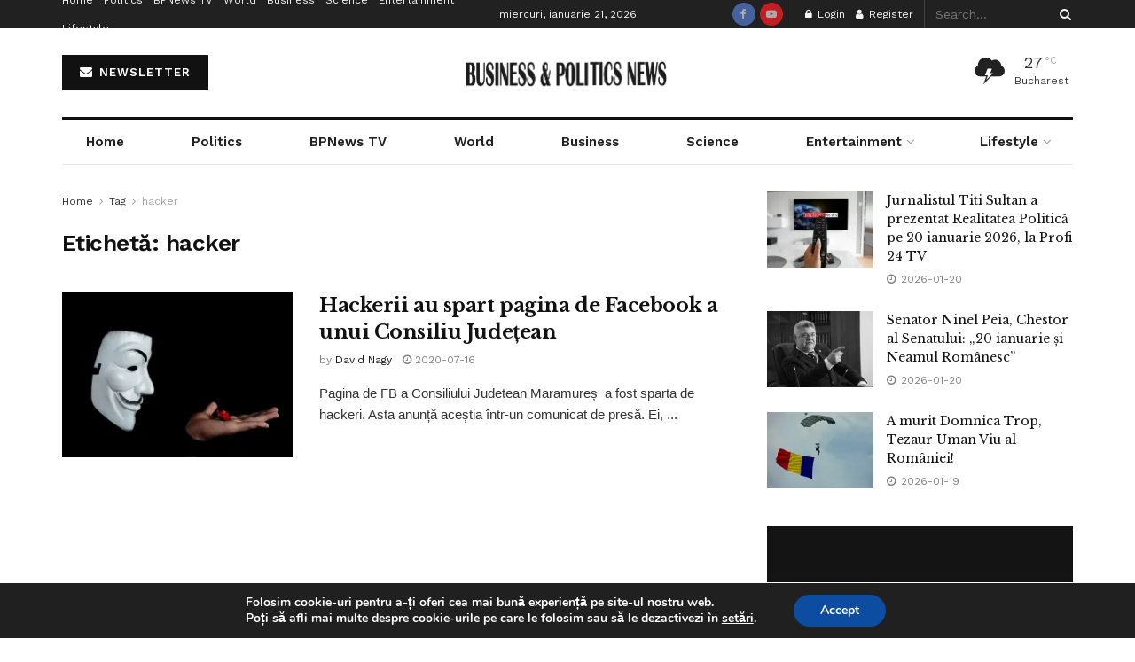

--- FILE ---
content_type: text/html; charset=UTF-8
request_url: https://bpnews.ro/tag/hacker/
body_size: 58908
content:
<!doctype html>
<!--[if lt IE 7]> <html class="no-js lt-ie9 lt-ie8 lt-ie7" lang="ro-RO"> <![endif]-->
<!--[if IE 7]>    <html class="no-js lt-ie9 lt-ie8" lang="ro-RO"> <![endif]-->
<!--[if IE 8]>    <html class="no-js lt-ie9" lang="ro-RO"> <![endif]-->
<!--[if IE 9]>    <html class="no-js lt-ie10" lang="ro-RO"> <![endif]-->
<!--[if gt IE 8]><!--> <html class="no-js" lang="ro-RO"> <!--<![endif]-->
<head>
    <meta http-equiv="Content-Type" content="text/html; charset=UTF-8" />
    <meta name='viewport' content='width=device-width, initial-scale=1, user-scalable=yes' />
    <link rel="profile" href="http://gmpg.org/xfn/11" />
    <link rel="pingback" href="https://bpnews.ro/xmlrpc.php" />
    <title>Etichetă: hacker | Stiri Business &amp; Politics News</title>
<meta property="og:type" content="website">
<meta property="og:title" content="Hackerii au spart pagina de Facebook a unui Consiliu Județean">
<meta property="og:site_name" content="Stiri Business &amp;amp; Politics News">
<meta property="og:description" content="Pagina de FB a Consiliului Judetean Maramureș  a fost sparta de hackeri. Asta anunță aceștia într-un comunicat de presă. Ei,">
<meta property="og:url" content="https://bpnews.ro/tag/hacker">
<meta property="og:locale" content="ro_RO">
<meta property="og:image" content="https://i0.wp.com/bpnews.ro/wp-content/uploads/2020/07/photo-of-guy-fawkes-mask-with-red-flower-on-top-on-hand-38275.jpg?fit=1920%2C1281&amp;ssl=1">
<meta property="og:image:height" content="1281">
<meta property="og:image:width" content="1920">
<meta name="twitter:card" content="summary">
<meta name="twitter:url" content="https://bpnews.ro/tag/hacker">
<meta name="twitter:title" content="Hackerii au spart pagina de Facebook a unui Consiliu Județean">
<meta name="twitter:description" content="Pagina de FB a Consiliului Judetean Maramureș  a fost sparta de hackeri. Asta anunță aceștia într-un comunicat de presă. Ei,">
<meta name="twitter:image" content="https://i0.wp.com/bpnews.ro/wp-content/uploads/2020/07/photo-of-guy-fawkes-mask-with-red-flower-on-top-on-hand-38275.jpg?fit=1920%2C1281&amp;ssl=1">
<meta name="twitter:image:width" content="1920">
<meta name="twitter:image:height" content="1281">
			<script type="text/javascript">
			  var jnews_ajax_url = '/?ajax-request=jnews'
			</script>
			<script type="text/javascript">;window.jnews=window.jnews||{},window.jnews.library=window.jnews.library||{},window.jnews.library=function(){"use strict";var e=this;e.win=window,e.doc=document,e.noop=function(){},e.globalBody=e.doc.getElementsByTagName("body")[0],e.globalBody=e.globalBody?e.globalBody:e.doc,e.win.jnewsDataStorage=e.win.jnewsDataStorage||{_storage:new WeakMap,put:function(e,t,n){this._storage.has(e)||this._storage.set(e,new Map),this._storage.get(e).set(t,n)},get:function(e,t){return this._storage.get(e).get(t)},has:function(e,t){return this._storage.has(e)&&this._storage.get(e).has(t)},remove:function(e,t){var n=this._storage.get(e).delete(t);return 0===!this._storage.get(e).size&&this._storage.delete(e),n}},e.windowWidth=function(){return e.win.innerWidth||e.docEl.clientWidth||e.globalBody.clientWidth},e.windowHeight=function(){return e.win.innerHeight||e.docEl.clientHeight||e.globalBody.clientHeight},e.requestAnimationFrame=e.win.requestAnimationFrame||e.win.webkitRequestAnimationFrame||e.win.mozRequestAnimationFrame||e.win.msRequestAnimationFrame||window.oRequestAnimationFrame||function(e){return setTimeout(e,1e3/60)},e.cancelAnimationFrame=e.win.cancelAnimationFrame||e.win.webkitCancelAnimationFrame||e.win.webkitCancelRequestAnimationFrame||e.win.mozCancelAnimationFrame||e.win.msCancelRequestAnimationFrame||e.win.oCancelRequestAnimationFrame||function(e){clearTimeout(e)},e.classListSupport="classList"in document.createElement("_"),e.hasClass=e.classListSupport?function(e,t){return e.classList.contains(t)}:function(e,t){return e.className.indexOf(t)>=0},e.addClass=e.classListSupport?function(t,n){e.hasClass(t,n)||t.classList.add(n)}:function(t,n){e.hasClass(t,n)||(t.className+=" "+n)},e.removeClass=e.classListSupport?function(t,n){e.hasClass(t,n)&&t.classList.remove(n)}:function(t,n){e.hasClass(t,n)&&(t.className=t.className.replace(n,""))},e.objKeys=function(e){var t=[];for(var n in e)Object.prototype.hasOwnProperty.call(e,n)&&t.push(n);return t},e.isObjectSame=function(e,t){var n=!0;return JSON.stringify(e)!==JSON.stringify(t)&&(n=!1),n},e.extend=function(){for(var e,t,n,o=arguments[0]||{},i=1,a=arguments.length;i<a;i++)if(null!==(e=arguments[i]))for(t in e)o!==(n=e[t])&&void 0!==n&&(o[t]=n);return o},e.dataStorage=e.win.jnewsDataStorage,e.isVisible=function(e){return 0!==e.offsetWidth&&0!==e.offsetHeight||e.getBoundingClientRect().length},e.getHeight=function(e){return e.offsetHeight||e.clientHeight||e.getBoundingClientRect().height},e.getWidth=function(e){return e.offsetWidth||e.clientWidth||e.getBoundingClientRect().width},e.supportsPassive=!1;try{var t=Object.defineProperty({},"passive",{get:function(){e.supportsPassive=!0}});"createEvent"in e.doc?e.win.addEventListener("test",null,t):"fireEvent"in e.doc&&e.win.attachEvent("test",null)}catch(e){}e.passiveOption=!!e.supportsPassive&&{passive:!0},e.setStorage=function(e,t){e="jnews-"+e;var n={expired:Math.floor(((new Date).getTime()+432e5)/1e3)};t=Object.assign(n,t);localStorage.setItem(e,JSON.stringify(t))},e.getStorage=function(e){e="jnews-"+e;var t=localStorage.getItem(e);return null!==t&&0<t.length?JSON.parse(localStorage.getItem(e)):{}},e.expiredStorage=function(){var t,n="jnews-";for(var o in localStorage)o.indexOf(n)>-1&&"undefined"!==(t=e.getStorage(o.replace(n,""))).expired&&t.expired<Math.floor((new Date).getTime()/1e3)&&localStorage.removeItem(o)},e.addEvents=function(t,n,o){for(var i in n){var a=["touchstart","touchmove"].indexOf(i)>=0&&!o&&e.passiveOption;"createEvent"in e.doc?t.addEventListener(i,n[i],a):"fireEvent"in e.doc&&t.attachEvent("on"+i,n[i])}},e.removeEvents=function(t,n){for(var o in n)"createEvent"in e.doc?t.removeEventListener(o,n[o]):"fireEvent"in e.doc&&t.detachEvent("on"+o,n[o])},e.triggerEvents=function(t,n,o){var i;o=o||{detail:null};return"createEvent"in e.doc?(!(i=e.doc.createEvent("CustomEvent")||new CustomEvent(n)).initCustomEvent||i.initCustomEvent(n,!0,!1,o),void t.dispatchEvent(i)):"fireEvent"in e.doc?((i=e.doc.createEventObject()).eventType=n,void t.fireEvent("on"+i.eventType,i)):void 0},e.getParents=function(t,n){void 0===n&&(n=e.doc);for(var o=[],i=t.parentNode,a=!1;!a;)if(i){var r=i;r.querySelectorAll(n).length?a=!0:(o.push(r),i=r.parentNode)}else o=[],a=!0;return o},e.forEach=function(e,t,n){for(var o=0,i=e.length;o<i;o++)t.call(n,e[o],o)},e.getText=function(e){return e.innerText||e.textContent},e.setText=function(e,t){var n="object"==typeof t?t.innerText||t.textContent:t;e.innerText&&(e.innerText=n),e.textContent&&(e.textContent=n)},e.httpBuildQuery=function(t){return e.objKeys(t).reduce(function t(n){var o=arguments.length>1&&void 0!==arguments[1]?arguments[1]:null;return function(i,a){var r=n[a];a=encodeURIComponent(a);var s=o?"".concat(o,"[").concat(a,"]"):a;return null==r||"function"==typeof r?(i.push("".concat(s,"=")),i):["number","boolean","string"].includes(typeof r)?(i.push("".concat(s,"=").concat(encodeURIComponent(r))),i):(i.push(e.objKeys(r).reduce(t(r,s),[]).join("&")),i)}}(t),[]).join("&")},e.get=function(t,n,o,i){return o="function"==typeof o?o:e.noop,e.ajax("GET",t,n,o,i)},e.post=function(t,n,o,i){return o="function"==typeof o?o:e.noop,e.ajax("POST",t,n,o,i)},e.ajax=function(t,n,o,i,a){var r=new XMLHttpRequest,s=n,c=e.httpBuildQuery(o);if(t=-1!=["GET","POST"].indexOf(t)?t:"GET",r.open(t,s+("GET"==t?"?"+c:""),!0),"POST"==t&&r.setRequestHeader("Content-type","application/x-www-form-urlencoded"),r.setRequestHeader("X-Requested-With","XMLHttpRequest"),r.onreadystatechange=function(){4===r.readyState&&200<=r.status&&300>r.status&&"function"==typeof i&&i.call(void 0,r.response)},void 0!==a&&!a){return{xhr:r,send:function(){r.send("POST"==t?c:null)}}}return r.send("POST"==t?c:null),{xhr:r}},e.scrollTo=function(t,n,o){function i(e,t,n){this.start=this.position(),this.change=e-this.start,this.currentTime=0,this.increment=20,this.duration=void 0===n?500:n,this.callback=t,this.finish=!1,this.animateScroll()}return Math.easeInOutQuad=function(e,t,n,o){return(e/=o/2)<1?n/2*e*e+t:-n/2*(--e*(e-2)-1)+t},i.prototype.stop=function(){this.finish=!0},i.prototype.move=function(t){e.doc.documentElement.scrollTop=t,e.globalBody.parentNode.scrollTop=t,e.globalBody.scrollTop=t},i.prototype.position=function(){return e.doc.documentElement.scrollTop||e.globalBody.parentNode.scrollTop||e.globalBody.scrollTop},i.prototype.animateScroll=function(){this.currentTime+=this.increment;var t=Math.easeInOutQuad(this.currentTime,this.start,this.change,this.duration);this.move(t),this.currentTime<this.duration&&!this.finish?e.requestAnimationFrame.call(e.win,this.animateScroll.bind(this)):this.callback&&"function"==typeof this.callback&&this.callback()},new i(t,n,o)},e.unwrap=function(t){var n,o=t;e.forEach(t,(function(e,t){n?n+=e:n=e})),o.replaceWith(n)},e.performance={start:function(e){performance.mark(e+"Start")},stop:function(e){performance.mark(e+"End"),performance.measure(e,e+"Start",e+"End")}},e.fps=function(){var t=0,n=0,o=0;!function(){var i=t=0,a=0,r=0,s=document.getElementById("fpsTable"),c=function(t){void 0===document.getElementsByTagName("body")[0]?e.requestAnimationFrame.call(e.win,(function(){c(t)})):document.getElementsByTagName("body")[0].appendChild(t)};null===s&&((s=document.createElement("div")).style.position="fixed",s.style.top="120px",s.style.left="10px",s.style.width="100px",s.style.height="20px",s.style.border="1px solid black",s.style.fontSize="11px",s.style.zIndex="100000",s.style.backgroundColor="white",s.id="fpsTable",c(s));var l=function(){o++,n=Date.now(),(a=(o/(r=(n-t)/1e3)).toPrecision(2))!=i&&(i=a,s.innerHTML=i+"fps"),1<r&&(t=n,o=0),e.requestAnimationFrame.call(e.win,l)};l()}()},e.instr=function(e,t){for(var n=0;n<t.length;n++)if(-1!==e.toLowerCase().indexOf(t[n].toLowerCase()))return!0},e.winLoad=function(t,n){function o(o){if("complete"===e.doc.readyState||"interactive"===e.doc.readyState)return!o||n?setTimeout(t,n||1):t(o),1}o()||e.addEvents(e.win,{load:o})},e.docReady=function(t,n){function o(o){if("complete"===e.doc.readyState||"interactive"===e.doc.readyState)return!o||n?setTimeout(t,n||1):t(o),1}o()||e.addEvents(e.doc,{DOMContentLoaded:o})},e.fireOnce=function(){e.docReady((function(){e.assets=e.assets||[],e.assets.length&&(e.boot(),e.load_assets())}),50)},e.boot=function(){e.length&&e.doc.querySelectorAll("style[media]").forEach((function(e){"not all"==e.getAttribute("media")&&e.removeAttribute("media")}))},e.create_js=function(t,n){var o=e.doc.createElement("script");switch(o.setAttribute("src",t),n){case"defer":o.setAttribute("defer",!0);break;case"async":o.setAttribute("async",!0);break;case"deferasync":o.setAttribute("defer",!0),o.setAttribute("async",!0)}e.globalBody.appendChild(o)},e.load_assets=function(){"object"==typeof e.assets&&e.forEach(e.assets.slice(0),(function(t,n){var o="";t.defer&&(o+="defer"),t.async&&(o+="async"),e.create_js(t.url,o);var i=e.assets.indexOf(t);i>-1&&e.assets.splice(i,1)})),e.assets=jnewsoption.au_scripts=window.jnewsads=[]},e.setCookie=function(e,t,n){var o="";if(n){var i=new Date;i.setTime(i.getTime()+24*n*60*60*1e3),o="; expires="+i.toUTCString()}document.cookie=e+"="+(t||"")+o+"; path=/"},e.getCookie=function(e){for(var t=e+"=",n=document.cookie.split(";"),o=0;o<n.length;o++){for(var i=n[o];" "==i.charAt(0);)i=i.substring(1,i.length);if(0==i.indexOf(t))return i.substring(t.length,i.length)}return null},e.eraseCookie=function(e){document.cookie=e+"=; Path=/; Expires=Thu, 01 Jan 1970 00:00:01 GMT;"},e.docReady((function(){e.globalBody=e.globalBody==e.doc?e.doc.getElementsByTagName("body")[0]:e.globalBody,e.globalBody=e.globalBody?e.globalBody:e.doc})),e.winLoad((function(){e.winLoad((function(){var t=!1;if(void 0!==window.jnewsadmin)if(void 0!==window.file_version_checker){var n=e.objKeys(window.file_version_checker);n.length?n.forEach((function(e){t||"10.0.4"===window.file_version_checker[e]||(t=!0)})):t=!0}else t=!0;t&&(window.jnewsHelper.getMessage(),window.jnewsHelper.getNotice())}),2500)}))},window.jnews.library=new window.jnews.library;</script>
<!-- The SEO Framework by Sybre Waaijer -->
<link rel="canonical" href="https://bpnews.ro/tag/hacker/" />
<meta property="og:type" content="website" />
<meta property="og:locale" content="ro_RO" />
<meta property="og:site_name" content="Stiri Business &amp; Politics News" />
<meta property="og:title" content="Etichetă: hacker | Stiri Business &amp; Politics News" />
<meta property="og:url" content="https://bpnews.ro/tag/hacker/" />
<meta property="og:image" content="https://i0.wp.com/bpnews.ro/wp-content/uploads/2020/05/cropped-BP-News-TV-e1590056708743-1.png?fit=512%2C512&amp;ssl=1" />
<meta property="og:image:width" content="512" />
<meta property="og:image:height" content="512" />
<meta name="twitter:card" content="summary_large_image" />
<meta name="twitter:title" content="Etichetă: hacker | Stiri Business &amp; Politics News" />
<meta name="twitter:image" content="https://i0.wp.com/bpnews.ro/wp-content/uploads/2020/05/cropped-BP-News-TV-e1590056708743-1.png?fit=512%2C512&amp;ssl=1" />
<meta name="google-site-verification" content="iiQl_MAYAv6EY3nq4rwoth2Ad0TuSmOHqDs2kP4hdPs" />
<script type="application/ld+json">{"@context":"https://schema.org","@graph":[{"@type":"WebSite","@id":"https://bpnews.ro/#/schema/WebSite","url":"https://bpnews.ro/","name":"Stiri Business & Politics News","description":"Stiri Afaceri si Politica Romania | stiripesurse","inLanguage":"ro-RO","potentialAction":{"@type":"SearchAction","target":{"@type":"EntryPoint","urlTemplate":"https://bpnews.ro/search/{search_term_string}/"},"query-input":"required name=search_term_string"},"publisher":{"@type":"Organization","@id":"https://bpnews.ro/#/schema/Organization","name":"Stiri Business & Politics News","url":"https://bpnews.ro/","logo":{"@type":"ImageObject","url":"https://i0.wp.com/bpnews.ro/wp-content/uploads/2020/05/cropped-BP-News-TV-e1590056708743-1.png?fit=512%2C512&ssl=1","contentUrl":"https://i0.wp.com/bpnews.ro/wp-content/uploads/2020/05/cropped-BP-News-TV-e1590056708743-1.png?fit=512%2C512&ssl=1","width":512,"height":512}}},{"@type":"CollectionPage","@id":"https://bpnews.ro/tag/hacker/","url":"https://bpnews.ro/tag/hacker/","name":"Etichetă: hacker | Stiri Business & Politics News","inLanguage":"ro-RO","isPartOf":{"@id":"https://bpnews.ro/#/schema/WebSite"},"breadcrumb":{"@type":"BreadcrumbList","@id":"https://bpnews.ro/#/schema/BreadcrumbList","itemListElement":[{"@type":"ListItem","position":1,"item":"https://bpnews.ro/","name":"Stiri Business & Politics News"},{"@type":"ListItem","position":2,"name":"Etichetă: hacker"}]}}]}</script>
<!-- / The SEO Framework by Sybre Waaijer | 3.18ms meta | 0.78ms boot -->

<link rel='dns-prefetch' href='//stats.wp.com' />
<link rel='dns-prefetch' href='//fonts.googleapis.com' />
<link rel='dns-prefetch' href='//www.googletagmanager.com' />
<link rel='dns-prefetch' href='//pagead2.googlesyndication.com' />
<link rel='preconnect' href='//i0.wp.com' />
<link rel='preconnect' href='https://fonts.gstatic.com' />
<link rel="alternate" type="application/rss+xml" title="Stiri Business &amp; Politics News &raquo; Flux" href="https://bpnews.ro/feed/" />
<link rel="alternate" type="application/rss+xml" title="Stiri Business &amp; Politics News &raquo; Flux comentarii" href="https://bpnews.ro/comments/feed/" />
<link rel="alternate" type="application/rss+xml" title="Stiri Business &amp; Politics News &raquo; Flux etichetă hacker" href="https://bpnews.ro/tag/hacker/feed/" />
<link rel="alternate" type="application/rss+xml" title="Stiri Business &amp; Politics News &raquo; Stories Feed" href="https://bpnews.ro/web-stories/feed/">		<!-- This site uses the Google Analytics by MonsterInsights plugin v9.11.1 - Using Analytics tracking - https://www.monsterinsights.com/ -->
							<script src="//www.googletagmanager.com/gtag/js?id=G-TCLBZ3MXF9"  data-cfasync="false" data-wpfc-render="false" type="text/javascript" async></script>
			<script data-cfasync="false" data-wpfc-render="false" type="text/javascript">
				var mi_version = '9.11.1';
				var mi_track_user = true;
				var mi_no_track_reason = '';
								var MonsterInsightsDefaultLocations = {"page_location":"https:\/\/bpnews.ro\/tag\/hacker\/"};
								if ( typeof MonsterInsightsPrivacyGuardFilter === 'function' ) {
					var MonsterInsightsLocations = (typeof MonsterInsightsExcludeQuery === 'object') ? MonsterInsightsPrivacyGuardFilter( MonsterInsightsExcludeQuery ) : MonsterInsightsPrivacyGuardFilter( MonsterInsightsDefaultLocations );
				} else {
					var MonsterInsightsLocations = (typeof MonsterInsightsExcludeQuery === 'object') ? MonsterInsightsExcludeQuery : MonsterInsightsDefaultLocations;
				}

								var disableStrs = [
										'ga-disable-G-TCLBZ3MXF9',
									];

				/* Function to detect opted out users */
				function __gtagTrackerIsOptedOut() {
					for (var index = 0; index < disableStrs.length; index++) {
						if (document.cookie.indexOf(disableStrs[index] + '=true') > -1) {
							return true;
						}
					}

					return false;
				}

				/* Disable tracking if the opt-out cookie exists. */
				if (__gtagTrackerIsOptedOut()) {
					for (var index = 0; index < disableStrs.length; index++) {
						window[disableStrs[index]] = true;
					}
				}

				/* Opt-out function */
				function __gtagTrackerOptout() {
					for (var index = 0; index < disableStrs.length; index++) {
						document.cookie = disableStrs[index] + '=true; expires=Thu, 31 Dec 2099 23:59:59 UTC; path=/';
						window[disableStrs[index]] = true;
					}
				}

				if ('undefined' === typeof gaOptout) {
					function gaOptout() {
						__gtagTrackerOptout();
					}
				}
								window.dataLayer = window.dataLayer || [];

				window.MonsterInsightsDualTracker = {
					helpers: {},
					trackers: {},
				};
				if (mi_track_user) {
					function __gtagDataLayer() {
						dataLayer.push(arguments);
					}

					function __gtagTracker(type, name, parameters) {
						if (!parameters) {
							parameters = {};
						}

						if (parameters.send_to) {
							__gtagDataLayer.apply(null, arguments);
							return;
						}

						if (type === 'event') {
														parameters.send_to = monsterinsights_frontend.v4_id;
							var hookName = name;
							if (typeof parameters['event_category'] !== 'undefined') {
								hookName = parameters['event_category'] + ':' + name;
							}

							if (typeof MonsterInsightsDualTracker.trackers[hookName] !== 'undefined') {
								MonsterInsightsDualTracker.trackers[hookName](parameters);
							} else {
								__gtagDataLayer('event', name, parameters);
							}
							
						} else {
							__gtagDataLayer.apply(null, arguments);
						}
					}

					__gtagTracker('js', new Date());
					__gtagTracker('set', {
						'developer_id.dZGIzZG': true,
											});
					if ( MonsterInsightsLocations.page_location ) {
						__gtagTracker('set', MonsterInsightsLocations);
					}
										__gtagTracker('config', 'G-TCLBZ3MXF9', {"forceSSL":"true","link_attribution":"true"} );
										window.gtag = __gtagTracker;										(function () {
						/* https://developers.google.com/analytics/devguides/collection/analyticsjs/ */
						/* ga and __gaTracker compatibility shim. */
						var noopfn = function () {
							return null;
						};
						var newtracker = function () {
							return new Tracker();
						};
						var Tracker = function () {
							return null;
						};
						var p = Tracker.prototype;
						p.get = noopfn;
						p.set = noopfn;
						p.send = function () {
							var args = Array.prototype.slice.call(arguments);
							args.unshift('send');
							__gaTracker.apply(null, args);
						};
						var __gaTracker = function () {
							var len = arguments.length;
							if (len === 0) {
								return;
							}
							var f = arguments[len - 1];
							if (typeof f !== 'object' || f === null || typeof f.hitCallback !== 'function') {
								if ('send' === arguments[0]) {
									var hitConverted, hitObject = false, action;
									if ('event' === arguments[1]) {
										if ('undefined' !== typeof arguments[3]) {
											hitObject = {
												'eventAction': arguments[3],
												'eventCategory': arguments[2],
												'eventLabel': arguments[4],
												'value': arguments[5] ? arguments[5] : 1,
											}
										}
									}
									if ('pageview' === arguments[1]) {
										if ('undefined' !== typeof arguments[2]) {
											hitObject = {
												'eventAction': 'page_view',
												'page_path': arguments[2],
											}
										}
									}
									if (typeof arguments[2] === 'object') {
										hitObject = arguments[2];
									}
									if (typeof arguments[5] === 'object') {
										Object.assign(hitObject, arguments[5]);
									}
									if ('undefined' !== typeof arguments[1].hitType) {
										hitObject = arguments[1];
										if ('pageview' === hitObject.hitType) {
											hitObject.eventAction = 'page_view';
										}
									}
									if (hitObject) {
										action = 'timing' === arguments[1].hitType ? 'timing_complete' : hitObject.eventAction;
										hitConverted = mapArgs(hitObject);
										__gtagTracker('event', action, hitConverted);
									}
								}
								return;
							}

							function mapArgs(args) {
								var arg, hit = {};
								var gaMap = {
									'eventCategory': 'event_category',
									'eventAction': 'event_action',
									'eventLabel': 'event_label',
									'eventValue': 'event_value',
									'nonInteraction': 'non_interaction',
									'timingCategory': 'event_category',
									'timingVar': 'name',
									'timingValue': 'value',
									'timingLabel': 'event_label',
									'page': 'page_path',
									'location': 'page_location',
									'title': 'page_title',
									'referrer' : 'page_referrer',
								};
								for (arg in args) {
																		if (!(!args.hasOwnProperty(arg) || !gaMap.hasOwnProperty(arg))) {
										hit[gaMap[arg]] = args[arg];
									} else {
										hit[arg] = args[arg];
									}
								}
								return hit;
							}

							try {
								f.hitCallback();
							} catch (ex) {
							}
						};
						__gaTracker.create = newtracker;
						__gaTracker.getByName = newtracker;
						__gaTracker.getAll = function () {
							return [];
						};
						__gaTracker.remove = noopfn;
						__gaTracker.loaded = true;
						window['__gaTracker'] = __gaTracker;
					})();
									} else {
										console.log("");
					(function () {
						function __gtagTracker() {
							return null;
						}

						window['__gtagTracker'] = __gtagTracker;
						window['gtag'] = __gtagTracker;
					})();
									}
			</script>
							<!-- / Google Analytics by MonsterInsights -->
		<style id='wp-img-auto-sizes-contain-inline-css' type='text/css'>
img:is([sizes=auto i],[sizes^="auto," i]){contain-intrinsic-size:3000px 1500px}
/*# sourceURL=wp-img-auto-sizes-contain-inline-css */
</style>

<style id='wp-emoji-styles-inline-css' type='text/css'>

	img.wp-smiley, img.emoji {
		display: inline !important;
		border: none !important;
		box-shadow: none !important;
		height: 1em !important;
		width: 1em !important;
		margin: 0 0.07em !important;
		vertical-align: -0.1em !important;
		background: none !important;
		padding: 0 !important;
	}
/*# sourceURL=wp-emoji-styles-inline-css */
</style>
<link rel='stylesheet' id='wp-block-library-css' href='https://bpnews.ro/wp-includes/css/dist/block-library/style.min.css?ver=6.9' type='text/css' media='all' />
<style id='classic-theme-styles-inline-css' type='text/css'>
/*! This file is auto-generated */
.wp-block-button__link{color:#fff;background-color:#32373c;border-radius:9999px;box-shadow:none;text-decoration:none;padding:calc(.667em + 2px) calc(1.333em + 2px);font-size:1.125em}.wp-block-file__button{background:#32373c;color:#fff;text-decoration:none}
/*# sourceURL=/wp-includes/css/classic-themes.min.css */
</style>
<style id='bp-login-form-style-inline-css' type='text/css'>
.widget_bp_core_login_widget .bp-login-widget-user-avatar{float:left}.widget_bp_core_login_widget .bp-login-widget-user-links{margin-left:70px}#bp-login-widget-form label{display:block;font-weight:600;margin:15px 0 5px;width:auto}#bp-login-widget-form input[type=password],#bp-login-widget-form input[type=text]{background-color:#fafafa;border:1px solid #d6d6d6;border-radius:0;font:inherit;font-size:100%;padding:.5em;width:100%}#bp-login-widget-form .bp-login-widget-register-link,#bp-login-widget-form .login-submit{display:inline;width:-moz-fit-content;width:fit-content}#bp-login-widget-form .bp-login-widget-register-link{margin-left:1em}#bp-login-widget-form .bp-login-widget-register-link a{filter:invert(1)}#bp-login-widget-form .bp-login-widget-pwd-link{font-size:80%}

/*# sourceURL=https://bpnews.ro/wp-content/plugins/buddypress/bp-core/blocks/login-form/index.css */
</style>
<style id='bp-member-style-inline-css' type='text/css'>
[data-type="bp/member"] input.components-placeholder__input{border:1px solid #757575;border-radius:2px;flex:1 1 auto;padding:6px 8px}.bp-block-member{position:relative}.bp-block-member .member-content{display:flex}.bp-block-member .user-nicename{display:block}.bp-block-member .user-nicename a{border:none;color:currentColor;text-decoration:none}.bp-block-member .bp-profile-button{width:100%}.bp-block-member .bp-profile-button a.button{bottom:10px;display:inline-block;margin:18px 0 0;position:absolute;right:0}.bp-block-member.has-cover .item-header-avatar,.bp-block-member.has-cover .member-content,.bp-block-member.has-cover .member-description{z-index:2}.bp-block-member.has-cover .member-content,.bp-block-member.has-cover .member-description{padding-top:75px}.bp-block-member.has-cover .bp-member-cover-image{background-color:#c5c5c5;background-position:top;background-repeat:no-repeat;background-size:cover;border:0;display:block;height:150px;left:0;margin:0;padding:0;position:absolute;top:0;width:100%;z-index:1}.bp-block-member img.avatar{height:auto;width:auto}.bp-block-member.avatar-none .item-header-avatar{display:none}.bp-block-member.avatar-none.has-cover{min-height:200px}.bp-block-member.avatar-full{min-height:150px}.bp-block-member.avatar-full .item-header-avatar{width:180px}.bp-block-member.avatar-thumb .member-content{align-items:center;min-height:50px}.bp-block-member.avatar-thumb .item-header-avatar{width:70px}.bp-block-member.avatar-full.has-cover{min-height:300px}.bp-block-member.avatar-full.has-cover .item-header-avatar{width:200px}.bp-block-member.avatar-full.has-cover img.avatar{background:#fffc;border:2px solid #fff;margin-left:20px}.bp-block-member.avatar-thumb.has-cover .item-header-avatar{padding-top:75px}.entry .entry-content .bp-block-member .user-nicename a{border:none;color:currentColor;text-decoration:none}

/*# sourceURL=https://bpnews.ro/wp-content/plugins/buddypress/bp-members/blocks/member/index.css */
</style>
<style id='bp-members-style-inline-css' type='text/css'>
[data-type="bp/members"] .components-placeholder.is-appender{min-height:0}[data-type="bp/members"] .components-placeholder.is-appender .components-placeholder__label:empty{display:none}[data-type="bp/members"] .components-placeholder input.components-placeholder__input{border:1px solid #757575;border-radius:2px;flex:1 1 auto;padding:6px 8px}[data-type="bp/members"].avatar-none .member-description{width:calc(100% - 44px)}[data-type="bp/members"].avatar-full .member-description{width:calc(100% - 224px)}[data-type="bp/members"].avatar-thumb .member-description{width:calc(100% - 114px)}[data-type="bp/members"] .member-content{position:relative}[data-type="bp/members"] .member-content .is-right{position:absolute;right:2px;top:2px}[data-type="bp/members"] .columns-2 .member-content .member-description,[data-type="bp/members"] .columns-3 .member-content .member-description,[data-type="bp/members"] .columns-4 .member-content .member-description{padding-left:44px;width:calc(100% - 44px)}[data-type="bp/members"] .columns-3 .is-right{right:-10px}[data-type="bp/members"] .columns-4 .is-right{right:-50px}.bp-block-members.is-grid{display:flex;flex-wrap:wrap;padding:0}.bp-block-members.is-grid .member-content{margin:0 1.25em 1.25em 0;width:100%}@media(min-width:600px){.bp-block-members.columns-2 .member-content{width:calc(50% - .625em)}.bp-block-members.columns-2 .member-content:nth-child(2n){margin-right:0}.bp-block-members.columns-3 .member-content{width:calc(33.33333% - .83333em)}.bp-block-members.columns-3 .member-content:nth-child(3n){margin-right:0}.bp-block-members.columns-4 .member-content{width:calc(25% - .9375em)}.bp-block-members.columns-4 .member-content:nth-child(4n){margin-right:0}}.bp-block-members .member-content{display:flex;flex-direction:column;padding-bottom:1em;text-align:center}.bp-block-members .member-content .item-header-avatar,.bp-block-members .member-content .member-description{width:100%}.bp-block-members .member-content .item-header-avatar{margin:0 auto}.bp-block-members .member-content .item-header-avatar img.avatar{display:inline-block}@media(min-width:600px){.bp-block-members .member-content{flex-direction:row;text-align:left}.bp-block-members .member-content .item-header-avatar,.bp-block-members .member-content .member-description{width:auto}.bp-block-members .member-content .item-header-avatar{margin:0}}.bp-block-members .member-content .user-nicename{display:block}.bp-block-members .member-content .user-nicename a{border:none;color:currentColor;text-decoration:none}.bp-block-members .member-content time{color:#767676;display:block;font-size:80%}.bp-block-members.avatar-none .item-header-avatar{display:none}.bp-block-members.avatar-full{min-height:190px}.bp-block-members.avatar-full .item-header-avatar{width:180px}.bp-block-members.avatar-thumb .member-content{min-height:80px}.bp-block-members.avatar-thumb .item-header-avatar{width:70px}.bp-block-members.columns-2 .member-content,.bp-block-members.columns-3 .member-content,.bp-block-members.columns-4 .member-content{display:block;text-align:center}.bp-block-members.columns-2 .member-content .item-header-avatar,.bp-block-members.columns-3 .member-content .item-header-avatar,.bp-block-members.columns-4 .member-content .item-header-avatar{margin:0 auto}.bp-block-members img.avatar{height:auto;max-width:-moz-fit-content;max-width:fit-content;width:auto}.bp-block-members .member-content.has-activity{align-items:center}.bp-block-members .member-content.has-activity .item-header-avatar{padding-right:1em}.bp-block-members .member-content.has-activity .wp-block-quote{margin-bottom:0;text-align:left}.bp-block-members .member-content.has-activity .wp-block-quote cite a,.entry .entry-content .bp-block-members .user-nicename a{border:none;color:currentColor;text-decoration:none}

/*# sourceURL=https://bpnews.ro/wp-content/plugins/buddypress/bp-members/blocks/members/index.css */
</style>
<style id='bp-dynamic-members-style-inline-css' type='text/css'>
.bp-dynamic-block-container .item-options{font-size:.5em;margin:0 0 1em;padding:1em 0}.bp-dynamic-block-container .item-options a.selected{font-weight:600}.bp-dynamic-block-container ul.item-list{list-style:none;margin:1em 0;padding-left:0}.bp-dynamic-block-container ul.item-list li{margin-bottom:1em}.bp-dynamic-block-container ul.item-list li:after,.bp-dynamic-block-container ul.item-list li:before{content:" ";display:table}.bp-dynamic-block-container ul.item-list li:after{clear:both}.bp-dynamic-block-container ul.item-list li .item-avatar{float:left;width:60px}.bp-dynamic-block-container ul.item-list li .item{margin-left:70px}

/*# sourceURL=https://bpnews.ro/wp-content/plugins/buddypress/bp-members/blocks/dynamic-members/index.css */
</style>
<style id='bp-online-members-style-inline-css' type='text/css'>
.widget_bp_core_whos_online_widget .avatar-block,[data-type="bp/online-members"] .avatar-block{display:flex;flex-flow:row wrap}.widget_bp_core_whos_online_widget .avatar-block img,[data-type="bp/online-members"] .avatar-block img{margin:.5em}

/*# sourceURL=https://bpnews.ro/wp-content/plugins/buddypress/bp-members/blocks/online-members/index.css */
</style>
<style id='bp-active-members-style-inline-css' type='text/css'>
.widget_bp_core_recently_active_widget .avatar-block,[data-type="bp/active-members"] .avatar-block{display:flex;flex-flow:row wrap}.widget_bp_core_recently_active_widget .avatar-block img,[data-type="bp/active-members"] .avatar-block img{margin:.5em}

/*# sourceURL=https://bpnews.ro/wp-content/plugins/buddypress/bp-members/blocks/active-members/index.css */
</style>
<style id='bp-latest-activities-style-inline-css' type='text/css'>
.bp-latest-activities .components-flex.components-select-control select[multiple]{height:auto;padding:0 8px}.bp-latest-activities .components-flex.components-select-control select[multiple]+.components-input-control__suffix svg{display:none}.bp-latest-activities-block a,.entry .entry-content .bp-latest-activities-block a{border:none;text-decoration:none}.bp-latest-activities-block .activity-list.item-list blockquote{border:none;padding:0}.bp-latest-activities-block .activity-list.item-list blockquote .activity-item:not(.mini){box-shadow:1px 0 4px #00000026;padding:0 1em;position:relative}.bp-latest-activities-block .activity-list.item-list blockquote .activity-item:not(.mini):after,.bp-latest-activities-block .activity-list.item-list blockquote .activity-item:not(.mini):before{border-color:#0000;border-style:solid;content:"";display:block;height:0;left:15px;position:absolute;width:0}.bp-latest-activities-block .activity-list.item-list blockquote .activity-item:not(.mini):before{border-top-color:#00000026;border-width:9px;bottom:-18px;left:14px}.bp-latest-activities-block .activity-list.item-list blockquote .activity-item:not(.mini):after{border-top-color:#fff;border-width:8px;bottom:-16px}.bp-latest-activities-block .activity-list.item-list blockquote .activity-item.mini .avatar{display:inline-block;height:20px;margin-right:2px;vertical-align:middle;width:20px}.bp-latest-activities-block .activity-list.item-list footer{align-items:center;display:flex}.bp-latest-activities-block .activity-list.item-list footer img.avatar{border:none;display:inline-block;margin-right:.5em}.bp-latest-activities-block .activity-list.item-list footer .activity-time-since{font-size:90%}.bp-latest-activities-block .widget-error{border-left:4px solid #0b80a4;box-shadow:1px 0 4px #00000026}.bp-latest-activities-block .widget-error p{padding:0 1em}

/*# sourceURL=https://bpnews.ro/wp-content/plugins/buddypress/bp-activity/blocks/latest-activities/index.css */
</style>
<style id='bp-friends-style-inline-css' type='text/css'>
.bp-dynamic-block-container .item-options{font-size:.5em;margin:0 0 1em;padding:1em 0}.bp-dynamic-block-container .item-options a.selected{font-weight:600}.bp-dynamic-block-container ul.item-list{list-style:none;margin:1em 0;padding-left:0}.bp-dynamic-block-container ul.item-list li{margin-bottom:1em}.bp-dynamic-block-container ul.item-list li:after,.bp-dynamic-block-container ul.item-list li:before{content:" ";display:table}.bp-dynamic-block-container ul.item-list li:after{clear:both}.bp-dynamic-block-container ul.item-list li .item-avatar{float:left;width:60px}.bp-dynamic-block-container ul.item-list li .item{margin-left:70px}

/*# sourceURL=https://bpnews.ro/wp-content/plugins/buddypress/bp-friends/blocks/dynamic-friends/index.css */
</style>
<link rel='stylesheet' id='jnews-faq-css' href='https://bpnews.ro/wp-content/plugins/jnews-essential/assets/css/faq.css?ver=12.0.0' type='text/css' media='all' />
<link rel='stylesheet' id='mediaelement-css' href='https://bpnews.ro/wp-includes/js/mediaelement/mediaelementplayer-legacy.min.css?ver=4.2.17' type='text/css' media='all' />
<link rel='stylesheet' id='wp-mediaelement-css' href='https://bpnews.ro/wp-includes/js/mediaelement/wp-mediaelement.min.css?ver=6.9' type='text/css' media='all' />
<style id='jetpack-sharing-buttons-style-inline-css' type='text/css'>
.jetpack-sharing-buttons__services-list{display:flex;flex-direction:row;flex-wrap:wrap;gap:0;list-style-type:none;margin:5px;padding:0}.jetpack-sharing-buttons__services-list.has-small-icon-size{font-size:12px}.jetpack-sharing-buttons__services-list.has-normal-icon-size{font-size:16px}.jetpack-sharing-buttons__services-list.has-large-icon-size{font-size:24px}.jetpack-sharing-buttons__services-list.has-huge-icon-size{font-size:36px}@media print{.jetpack-sharing-buttons__services-list{display:none!important}}.editor-styles-wrapper .wp-block-jetpack-sharing-buttons{gap:0;padding-inline-start:0}ul.jetpack-sharing-buttons__services-list.has-background{padding:1.25em 2.375em}
/*# sourceURL=https://bpnews.ro/wp-content/plugins/jetpack/_inc/blocks/sharing-buttons/view.css */
</style>
<style id='global-styles-inline-css' type='text/css'>
:root{--wp--preset--aspect-ratio--square: 1;--wp--preset--aspect-ratio--4-3: 4/3;--wp--preset--aspect-ratio--3-4: 3/4;--wp--preset--aspect-ratio--3-2: 3/2;--wp--preset--aspect-ratio--2-3: 2/3;--wp--preset--aspect-ratio--16-9: 16/9;--wp--preset--aspect-ratio--9-16: 9/16;--wp--preset--color--black: #000000;--wp--preset--color--cyan-bluish-gray: #abb8c3;--wp--preset--color--white: #ffffff;--wp--preset--color--pale-pink: #f78da7;--wp--preset--color--vivid-red: #cf2e2e;--wp--preset--color--luminous-vivid-orange: #ff6900;--wp--preset--color--luminous-vivid-amber: #fcb900;--wp--preset--color--light-green-cyan: #7bdcb5;--wp--preset--color--vivid-green-cyan: #00d084;--wp--preset--color--pale-cyan-blue: #8ed1fc;--wp--preset--color--vivid-cyan-blue: #0693e3;--wp--preset--color--vivid-purple: #9b51e0;--wp--preset--gradient--vivid-cyan-blue-to-vivid-purple: linear-gradient(135deg,rgb(6,147,227) 0%,rgb(155,81,224) 100%);--wp--preset--gradient--light-green-cyan-to-vivid-green-cyan: linear-gradient(135deg,rgb(122,220,180) 0%,rgb(0,208,130) 100%);--wp--preset--gradient--luminous-vivid-amber-to-luminous-vivid-orange: linear-gradient(135deg,rgb(252,185,0) 0%,rgb(255,105,0) 100%);--wp--preset--gradient--luminous-vivid-orange-to-vivid-red: linear-gradient(135deg,rgb(255,105,0) 0%,rgb(207,46,46) 100%);--wp--preset--gradient--very-light-gray-to-cyan-bluish-gray: linear-gradient(135deg,rgb(238,238,238) 0%,rgb(169,184,195) 100%);--wp--preset--gradient--cool-to-warm-spectrum: linear-gradient(135deg,rgb(74,234,220) 0%,rgb(151,120,209) 20%,rgb(207,42,186) 40%,rgb(238,44,130) 60%,rgb(251,105,98) 80%,rgb(254,248,76) 100%);--wp--preset--gradient--blush-light-purple: linear-gradient(135deg,rgb(255,206,236) 0%,rgb(152,150,240) 100%);--wp--preset--gradient--blush-bordeaux: linear-gradient(135deg,rgb(254,205,165) 0%,rgb(254,45,45) 50%,rgb(107,0,62) 100%);--wp--preset--gradient--luminous-dusk: linear-gradient(135deg,rgb(255,203,112) 0%,rgb(199,81,192) 50%,rgb(65,88,208) 100%);--wp--preset--gradient--pale-ocean: linear-gradient(135deg,rgb(255,245,203) 0%,rgb(182,227,212) 50%,rgb(51,167,181) 100%);--wp--preset--gradient--electric-grass: linear-gradient(135deg,rgb(202,248,128) 0%,rgb(113,206,126) 100%);--wp--preset--gradient--midnight: linear-gradient(135deg,rgb(2,3,129) 0%,rgb(40,116,252) 100%);--wp--preset--font-size--small: 13px;--wp--preset--font-size--medium: 20px;--wp--preset--font-size--large: 36px;--wp--preset--font-size--x-large: 42px;--wp--preset--spacing--20: 0.44rem;--wp--preset--spacing--30: 0.67rem;--wp--preset--spacing--40: 1rem;--wp--preset--spacing--50: 1.5rem;--wp--preset--spacing--60: 2.25rem;--wp--preset--spacing--70: 3.38rem;--wp--preset--spacing--80: 5.06rem;--wp--preset--shadow--natural: 6px 6px 9px rgba(0, 0, 0, 0.2);--wp--preset--shadow--deep: 12px 12px 50px rgba(0, 0, 0, 0.4);--wp--preset--shadow--sharp: 6px 6px 0px rgba(0, 0, 0, 0.2);--wp--preset--shadow--outlined: 6px 6px 0px -3px rgb(255, 255, 255), 6px 6px rgb(0, 0, 0);--wp--preset--shadow--crisp: 6px 6px 0px rgb(0, 0, 0);}:where(.is-layout-flex){gap: 0.5em;}:where(.is-layout-grid){gap: 0.5em;}body .is-layout-flex{display: flex;}.is-layout-flex{flex-wrap: wrap;align-items: center;}.is-layout-flex > :is(*, div){margin: 0;}body .is-layout-grid{display: grid;}.is-layout-grid > :is(*, div){margin: 0;}:where(.wp-block-columns.is-layout-flex){gap: 2em;}:where(.wp-block-columns.is-layout-grid){gap: 2em;}:where(.wp-block-post-template.is-layout-flex){gap: 1.25em;}:where(.wp-block-post-template.is-layout-grid){gap: 1.25em;}.has-black-color{color: var(--wp--preset--color--black) !important;}.has-cyan-bluish-gray-color{color: var(--wp--preset--color--cyan-bluish-gray) !important;}.has-white-color{color: var(--wp--preset--color--white) !important;}.has-pale-pink-color{color: var(--wp--preset--color--pale-pink) !important;}.has-vivid-red-color{color: var(--wp--preset--color--vivid-red) !important;}.has-luminous-vivid-orange-color{color: var(--wp--preset--color--luminous-vivid-orange) !important;}.has-luminous-vivid-amber-color{color: var(--wp--preset--color--luminous-vivid-amber) !important;}.has-light-green-cyan-color{color: var(--wp--preset--color--light-green-cyan) !important;}.has-vivid-green-cyan-color{color: var(--wp--preset--color--vivid-green-cyan) !important;}.has-pale-cyan-blue-color{color: var(--wp--preset--color--pale-cyan-blue) !important;}.has-vivid-cyan-blue-color{color: var(--wp--preset--color--vivid-cyan-blue) !important;}.has-vivid-purple-color{color: var(--wp--preset--color--vivid-purple) !important;}.has-black-background-color{background-color: var(--wp--preset--color--black) !important;}.has-cyan-bluish-gray-background-color{background-color: var(--wp--preset--color--cyan-bluish-gray) !important;}.has-white-background-color{background-color: var(--wp--preset--color--white) !important;}.has-pale-pink-background-color{background-color: var(--wp--preset--color--pale-pink) !important;}.has-vivid-red-background-color{background-color: var(--wp--preset--color--vivid-red) !important;}.has-luminous-vivid-orange-background-color{background-color: var(--wp--preset--color--luminous-vivid-orange) !important;}.has-luminous-vivid-amber-background-color{background-color: var(--wp--preset--color--luminous-vivid-amber) !important;}.has-light-green-cyan-background-color{background-color: var(--wp--preset--color--light-green-cyan) !important;}.has-vivid-green-cyan-background-color{background-color: var(--wp--preset--color--vivid-green-cyan) !important;}.has-pale-cyan-blue-background-color{background-color: var(--wp--preset--color--pale-cyan-blue) !important;}.has-vivid-cyan-blue-background-color{background-color: var(--wp--preset--color--vivid-cyan-blue) !important;}.has-vivid-purple-background-color{background-color: var(--wp--preset--color--vivid-purple) !important;}.has-black-border-color{border-color: var(--wp--preset--color--black) !important;}.has-cyan-bluish-gray-border-color{border-color: var(--wp--preset--color--cyan-bluish-gray) !important;}.has-white-border-color{border-color: var(--wp--preset--color--white) !important;}.has-pale-pink-border-color{border-color: var(--wp--preset--color--pale-pink) !important;}.has-vivid-red-border-color{border-color: var(--wp--preset--color--vivid-red) !important;}.has-luminous-vivid-orange-border-color{border-color: var(--wp--preset--color--luminous-vivid-orange) !important;}.has-luminous-vivid-amber-border-color{border-color: var(--wp--preset--color--luminous-vivid-amber) !important;}.has-light-green-cyan-border-color{border-color: var(--wp--preset--color--light-green-cyan) !important;}.has-vivid-green-cyan-border-color{border-color: var(--wp--preset--color--vivid-green-cyan) !important;}.has-pale-cyan-blue-border-color{border-color: var(--wp--preset--color--pale-cyan-blue) !important;}.has-vivid-cyan-blue-border-color{border-color: var(--wp--preset--color--vivid-cyan-blue) !important;}.has-vivid-purple-border-color{border-color: var(--wp--preset--color--vivid-purple) !important;}.has-vivid-cyan-blue-to-vivid-purple-gradient-background{background: var(--wp--preset--gradient--vivid-cyan-blue-to-vivid-purple) !important;}.has-light-green-cyan-to-vivid-green-cyan-gradient-background{background: var(--wp--preset--gradient--light-green-cyan-to-vivid-green-cyan) !important;}.has-luminous-vivid-amber-to-luminous-vivid-orange-gradient-background{background: var(--wp--preset--gradient--luminous-vivid-amber-to-luminous-vivid-orange) !important;}.has-luminous-vivid-orange-to-vivid-red-gradient-background{background: var(--wp--preset--gradient--luminous-vivid-orange-to-vivid-red) !important;}.has-very-light-gray-to-cyan-bluish-gray-gradient-background{background: var(--wp--preset--gradient--very-light-gray-to-cyan-bluish-gray) !important;}.has-cool-to-warm-spectrum-gradient-background{background: var(--wp--preset--gradient--cool-to-warm-spectrum) !important;}.has-blush-light-purple-gradient-background{background: var(--wp--preset--gradient--blush-light-purple) !important;}.has-blush-bordeaux-gradient-background{background: var(--wp--preset--gradient--blush-bordeaux) !important;}.has-luminous-dusk-gradient-background{background: var(--wp--preset--gradient--luminous-dusk) !important;}.has-pale-ocean-gradient-background{background: var(--wp--preset--gradient--pale-ocean) !important;}.has-electric-grass-gradient-background{background: var(--wp--preset--gradient--electric-grass) !important;}.has-midnight-gradient-background{background: var(--wp--preset--gradient--midnight) !important;}.has-small-font-size{font-size: var(--wp--preset--font-size--small) !important;}.has-medium-font-size{font-size: var(--wp--preset--font-size--medium) !important;}.has-large-font-size{font-size: var(--wp--preset--font-size--large) !important;}.has-x-large-font-size{font-size: var(--wp--preset--font-size--x-large) !important;}
:where(.wp-block-post-template.is-layout-flex){gap: 1.25em;}:where(.wp-block-post-template.is-layout-grid){gap: 1.25em;}
:where(.wp-block-term-template.is-layout-flex){gap: 1.25em;}:where(.wp-block-term-template.is-layout-grid){gap: 1.25em;}
:where(.wp-block-columns.is-layout-flex){gap: 2em;}:where(.wp-block-columns.is-layout-grid){gap: 2em;}
:root :where(.wp-block-pullquote){font-size: 1.5em;line-height: 1.6;}
/*# sourceURL=global-styles-inline-css */
</style>
<link rel='stylesheet' id='contact-form-7-css' href='https://bpnews.ro/wp-content/plugins/contact-form-7/includes/css/styles.css?ver=6.1.4' type='text/css' media='all' />
<link rel='stylesheet' id='jnews-subscribe-css' href='https://bpnews.ro/wp-content/plugins/jnews-subscribe-to-download/assets/css/plugin.css?ver=12.0.0' type='text/css' media='all' />
<link rel='stylesheet' id='jnews-video-buddypress-css' href='https://bpnews.ro/wp-content/plugins/jnews-video/assets/css/buddypress/buddypress.css?ver=12.0.0' type='text/css' media='all' />
<link rel='stylesheet' id='jnews-video-css' href='https://bpnews.ro/wp-content/plugins/jnews-video/assets/css/plugin.css?ver=12.0.0' type='text/css' media='all' />
<link rel='stylesheet' id='js_composer_front-css' href='https://bpnews.ro/wp-content/plugins/js_composer/assets/css/js_composer.min.css?ver=8.6.1' type='text/css' media='all' />
<link rel='stylesheet' id='elementor-frontend-css' href='https://bpnews.ro/wp-content/plugins/elementor/assets/css/frontend.min.css?ver=3.34.2' type='text/css' media='all' />
<link rel='stylesheet' id='newsletter-css' href='https://bpnews.ro/wp-content/plugins/newsletter/style.css?ver=9.1.1' type='text/css' media='all' />
<link rel='stylesheet' id='jeg_customizer_font-css' href='//fonts.googleapis.com/css?family=Work+Sans%3Aregular%2C600%7CLibre+Baskerville%3Aregular%2Citalic%2C700&#038;display=swap&#038;ver=1.3.0' type='text/css' media='all' />
<link rel='stylesheet' id='jnews-push-notification-css' href='https://bpnews.ro/wp-content/plugins/jnews-push-notification/assets/css/plugin.css?ver=11.0.1' type='text/css' media='all' />
<link rel='stylesheet' id='font-awesome-css' href='https://bpnews.ro/wp-content/plugins/elementor/assets/lib/font-awesome/css/font-awesome.min.css?ver=4.7.0' type='text/css' media='all' />
<link rel='stylesheet' id='jnews-frontend-css' href='https://bpnews.ro/wp-content/themes/jnews/assets/dist/frontend.min.css?ver=12.0.3' type='text/css' media='all' />
<link rel='stylesheet' id='jnews-js-composer-css' href='https://bpnews.ro/wp-content/themes/jnews/assets/css/js-composer-frontend.css?ver=12.0.3' type='text/css' media='all' />
<link rel='stylesheet' id='jnews-elementor-css' href='https://bpnews.ro/wp-content/themes/jnews/assets/css/elementor-frontend.css?ver=12.0.3' type='text/css' media='all' />
<link rel='stylesheet' id='jnews-style-css' href='https://bpnews.ro/wp-content/themes/jnews/style.css?ver=12.0.3' type='text/css' media='all' />
<link rel='stylesheet' id='jnews-darkmode-css' href='https://bpnews.ro/wp-content/themes/jnews/assets/css/darkmode.css?ver=12.0.3' type='text/css' media='all' />
<link rel='stylesheet' id='jnews-scheme-css' href='https://bpnews.ro/wp-content/themes/jnews/data/import/newspaper/scheme.css?ver=12.0.3' type='text/css' media='all' />
<link rel='stylesheet' id='jnews-video-darkmode-css' href='https://bpnews.ro/wp-content/plugins/jnews-video/assets/css/darkmode.css?ver=12.0.0' type='text/css' media='all' />
<link rel='stylesheet' id='moove_gdpr_frontend-css' href='https://bpnews.ro/wp-content/plugins/gdpr-cookie-compliance/dist/styles/gdpr-main.css?ver=5.0.9' type='text/css' media='all' />
<style id='moove_gdpr_frontend-inline-css' type='text/css'>
#moove_gdpr_cookie_modal,#moove_gdpr_cookie_info_bar,.gdpr_cookie_settings_shortcode_content{font-family:&#039;Nunito&#039;,sans-serif}#moove_gdpr_save_popup_settings_button{background-color:#373737;color:#fff}#moove_gdpr_save_popup_settings_button:hover{background-color:#000}#moove_gdpr_cookie_info_bar .moove-gdpr-info-bar-container .moove-gdpr-info-bar-content a.mgbutton,#moove_gdpr_cookie_info_bar .moove-gdpr-info-bar-container .moove-gdpr-info-bar-content button.mgbutton{background-color:#0c4da2}#moove_gdpr_cookie_modal .moove-gdpr-modal-content .moove-gdpr-modal-footer-content .moove-gdpr-button-holder a.mgbutton,#moove_gdpr_cookie_modal .moove-gdpr-modal-content .moove-gdpr-modal-footer-content .moove-gdpr-button-holder button.mgbutton,.gdpr_cookie_settings_shortcode_content .gdpr-shr-button.button-green{background-color:#0c4da2;border-color:#0c4da2}#moove_gdpr_cookie_modal .moove-gdpr-modal-content .moove-gdpr-modal-footer-content .moove-gdpr-button-holder a.mgbutton:hover,#moove_gdpr_cookie_modal .moove-gdpr-modal-content .moove-gdpr-modal-footer-content .moove-gdpr-button-holder button.mgbutton:hover,.gdpr_cookie_settings_shortcode_content .gdpr-shr-button.button-green:hover{background-color:#fff;color:#0c4da2}#moove_gdpr_cookie_modal .moove-gdpr-modal-content .moove-gdpr-modal-close i,#moove_gdpr_cookie_modal .moove-gdpr-modal-content .moove-gdpr-modal-close span.gdpr-icon{background-color:#0c4da2;border:1px solid #0c4da2}#moove_gdpr_cookie_info_bar span.moove-gdpr-infobar-allow-all.focus-g,#moove_gdpr_cookie_info_bar span.moove-gdpr-infobar-allow-all:focus,#moove_gdpr_cookie_info_bar button.moove-gdpr-infobar-allow-all.focus-g,#moove_gdpr_cookie_info_bar button.moove-gdpr-infobar-allow-all:focus,#moove_gdpr_cookie_info_bar span.moove-gdpr-infobar-reject-btn.focus-g,#moove_gdpr_cookie_info_bar span.moove-gdpr-infobar-reject-btn:focus,#moove_gdpr_cookie_info_bar button.moove-gdpr-infobar-reject-btn.focus-g,#moove_gdpr_cookie_info_bar button.moove-gdpr-infobar-reject-btn:focus,#moove_gdpr_cookie_info_bar span.change-settings-button.focus-g,#moove_gdpr_cookie_info_bar span.change-settings-button:focus,#moove_gdpr_cookie_info_bar button.change-settings-button.focus-g,#moove_gdpr_cookie_info_bar button.change-settings-button:focus{-webkit-box-shadow:0 0 1px 3px #0c4da2;-moz-box-shadow:0 0 1px 3px #0c4da2;box-shadow:0 0 1px 3px #0c4da2}#moove_gdpr_cookie_modal .moove-gdpr-modal-content .moove-gdpr-modal-close i:hover,#moove_gdpr_cookie_modal .moove-gdpr-modal-content .moove-gdpr-modal-close span.gdpr-icon:hover,#moove_gdpr_cookie_info_bar span[data-href]>u.change-settings-button{color:#0c4da2}#moove_gdpr_cookie_modal .moove-gdpr-modal-content .moove-gdpr-modal-left-content #moove-gdpr-menu li.menu-item-selected a span.gdpr-icon,#moove_gdpr_cookie_modal .moove-gdpr-modal-content .moove-gdpr-modal-left-content #moove-gdpr-menu li.menu-item-selected button span.gdpr-icon{color:inherit}#moove_gdpr_cookie_modal .moove-gdpr-modal-content .moove-gdpr-modal-left-content #moove-gdpr-menu li a span.gdpr-icon,#moove_gdpr_cookie_modal .moove-gdpr-modal-content .moove-gdpr-modal-left-content #moove-gdpr-menu li button span.gdpr-icon{color:inherit}#moove_gdpr_cookie_modal .gdpr-acc-link{line-height:0;font-size:0;color:transparent;position:absolute}#moove_gdpr_cookie_modal .moove-gdpr-modal-content .moove-gdpr-modal-close:hover i,#moove_gdpr_cookie_modal .moove-gdpr-modal-content .moove-gdpr-modal-left-content #moove-gdpr-menu li a,#moove_gdpr_cookie_modal .moove-gdpr-modal-content .moove-gdpr-modal-left-content #moove-gdpr-menu li button,#moove_gdpr_cookie_modal .moove-gdpr-modal-content .moove-gdpr-modal-left-content #moove-gdpr-menu li button i,#moove_gdpr_cookie_modal .moove-gdpr-modal-content .moove-gdpr-modal-left-content #moove-gdpr-menu li a i,#moove_gdpr_cookie_modal .moove-gdpr-modal-content .moove-gdpr-tab-main .moove-gdpr-tab-main-content a:hover,#moove_gdpr_cookie_info_bar.moove-gdpr-dark-scheme .moove-gdpr-info-bar-container .moove-gdpr-info-bar-content a.mgbutton:hover,#moove_gdpr_cookie_info_bar.moove-gdpr-dark-scheme .moove-gdpr-info-bar-container .moove-gdpr-info-bar-content button.mgbutton:hover,#moove_gdpr_cookie_info_bar.moove-gdpr-dark-scheme .moove-gdpr-info-bar-container .moove-gdpr-info-bar-content a:hover,#moove_gdpr_cookie_info_bar.moove-gdpr-dark-scheme .moove-gdpr-info-bar-container .moove-gdpr-info-bar-content button:hover,#moove_gdpr_cookie_info_bar.moove-gdpr-dark-scheme .moove-gdpr-info-bar-container .moove-gdpr-info-bar-content span.change-settings-button:hover,#moove_gdpr_cookie_info_bar.moove-gdpr-dark-scheme .moove-gdpr-info-bar-container .moove-gdpr-info-bar-content button.change-settings-button:hover,#moove_gdpr_cookie_info_bar.moove-gdpr-dark-scheme .moove-gdpr-info-bar-container .moove-gdpr-info-bar-content u.change-settings-button:hover,#moove_gdpr_cookie_info_bar span[data-href]>u.change-settings-button,#moove_gdpr_cookie_info_bar.moove-gdpr-dark-scheme .moove-gdpr-info-bar-container .moove-gdpr-info-bar-content a.mgbutton.focus-g,#moove_gdpr_cookie_info_bar.moove-gdpr-dark-scheme .moove-gdpr-info-bar-container .moove-gdpr-info-bar-content button.mgbutton.focus-g,#moove_gdpr_cookie_info_bar.moove-gdpr-dark-scheme .moove-gdpr-info-bar-container .moove-gdpr-info-bar-content a.focus-g,#moove_gdpr_cookie_info_bar.moove-gdpr-dark-scheme .moove-gdpr-info-bar-container .moove-gdpr-info-bar-content button.focus-g,#moove_gdpr_cookie_info_bar.moove-gdpr-dark-scheme .moove-gdpr-info-bar-container .moove-gdpr-info-bar-content a.mgbutton:focus,#moove_gdpr_cookie_info_bar.moove-gdpr-dark-scheme .moove-gdpr-info-bar-container .moove-gdpr-info-bar-content button.mgbutton:focus,#moove_gdpr_cookie_info_bar.moove-gdpr-dark-scheme .moove-gdpr-info-bar-container .moove-gdpr-info-bar-content a:focus,#moove_gdpr_cookie_info_bar.moove-gdpr-dark-scheme .moove-gdpr-info-bar-container .moove-gdpr-info-bar-content button:focus,#moove_gdpr_cookie_info_bar.moove-gdpr-dark-scheme .moove-gdpr-info-bar-container .moove-gdpr-info-bar-content span.change-settings-button.focus-g,span.change-settings-button:focus,button.change-settings-button.focus-g,button.change-settings-button:focus,#moove_gdpr_cookie_info_bar.moove-gdpr-dark-scheme .moove-gdpr-info-bar-container .moove-gdpr-info-bar-content u.change-settings-button.focus-g,#moove_gdpr_cookie_info_bar.moove-gdpr-dark-scheme .moove-gdpr-info-bar-container .moove-gdpr-info-bar-content u.change-settings-button:focus{color:#0c4da2}#moove_gdpr_cookie_modal .moove-gdpr-branding.focus-g span,#moove_gdpr_cookie_modal .moove-gdpr-modal-content .moove-gdpr-tab-main a.focus-g,#moove_gdpr_cookie_modal .moove-gdpr-modal-content .moove-gdpr-tab-main .gdpr-cd-details-toggle.focus-g{color:#0c4da2}#moove_gdpr_cookie_modal.gdpr_lightbox-hide{display:none}
/*# sourceURL=moove_gdpr_frontend-inline-css */
</style>
<link rel='stylesheet' id='jnews-social-login-style-css' href='https://bpnews.ro/wp-content/plugins/jnews-social-login/assets/css/plugin.css?ver=12.0.0' type='text/css' media='all' />
<link rel='stylesheet' id='jnews-weather-style-css' href='https://bpnews.ro/wp-content/plugins/jnews-weather/assets/css/plugin.css?ver=11.0.2' type='text/css' media='all' />
<script type="text/javascript" src="https://bpnews.ro/wp-includes/js/jquery/jquery.min.js?ver=3.7.1" id="jquery-core-js"></script>
<script type="text/javascript" src="https://bpnews.ro/wp-includes/js/jquery/jquery-migrate.min.js?ver=3.4.1" id="jquery-migrate-js"></script>
<script type="text/javascript" src="https://bpnews.ro/wp-content/plugins/google-analytics-for-wordpress/assets/js/frontend-gtag.min.js?ver=9.11.1" id="monsterinsights-frontend-script-js" async="async" data-wp-strategy="async"></script>
<script data-cfasync="false" data-wpfc-render="false" type="text/javascript" id='monsterinsights-frontend-script-js-extra'>/* <![CDATA[ */
var monsterinsights_frontend = {"js_events_tracking":"true","download_extensions":"doc,pdf,ppt,zip,xls,docx,pptx,xlsx","inbound_paths":"[{\"path\":\"\\\/go\\\/\",\"label\":\"affiliate\"},{\"path\":\"\\\/recommend\\\/\",\"label\":\"affiliate\"}]","home_url":"https:\/\/bpnews.ro","hash_tracking":"false","v4_id":"G-TCLBZ3MXF9"};/* ]]> */
</script>
<script></script><link rel="https://api.w.org/" href="https://bpnews.ro/wp-json/" /><link rel="alternate" title="JSON" type="application/json" href="https://bpnews.ro/wp-json/wp/v2/tags/10736" /><link rel="EditURI" type="application/rsd+xml" title="RSD" href="https://bpnews.ro/xmlrpc.php?rsd" />

	<script type="text/javascript">var ajaxurl = 'https://bpnews.ro/wp-admin/admin-ajax.php';</script>

<meta name="generator" content="Site Kit by Google 1.170.0" />  <script src="https://cdn.onesignal.com/sdks/web/v16/OneSignalSDK.page.js" defer></script>
  <script>
          window.OneSignalDeferred = window.OneSignalDeferred || [];
          OneSignalDeferred.push(async function(OneSignal) {
            await OneSignal.init({
              appId: "",
              serviceWorkerOverrideForTypical: true,
              path: "https://bpnews.ro/wp-content/plugins/onesignal-free-web-push-notifications/sdk_files/",
              serviceWorkerParam: { scope: "/wp-content/plugins/onesignal-free-web-push-notifications/sdk_files/push/onesignal/" },
              serviceWorkerPath: "OneSignalSDKWorker.js",
            });
          });

          // Unregister the legacy OneSignal service worker to prevent scope conflicts
          if (navigator.serviceWorker) {
            navigator.serviceWorker.getRegistrations().then((registrations) => {
              // Iterate through all registered service workers
              registrations.forEach((registration) => {
                // Check the script URL to identify the specific service worker
                if (registration.active && registration.active.scriptURL.includes('OneSignalSDKWorker.js.php')) {
                  // Unregister the service worker
                  registration.unregister().then((success) => {
                    if (success) {
                      console.log('OneSignalSW: Successfully unregistered:', registration.active.scriptURL);
                    } else {
                      console.log('OneSignalSW: Failed to unregister:', registration.active.scriptURL);
                    }
                  });
                }
              });
            }).catch((error) => {
              console.error('Error fetching service worker registrations:', error);
            });
        }
        </script>
	<script>
		document.addEventListener("DOMContentLoaded", function() {
			if ( document.querySelector(".site-title a") ) {
				const links = document.querySelectorAll(".site-title a");
				links.forEach(link => link.setAttribute("href", "https://bpnews.ro/home/"));
			}
			if ( document.querySelector("a.custom-logo-link") ) {
				const links = document.querySelectorAll("a.custom-logo-link");
				links.forEach(link => link.setAttribute("href", "https://bpnews.ro/home/"));
			}
		});
	</script>
			<script>
			document.addEventListener("DOMContentLoaded", function() {
				if ( document.querySelector(".site-title a") ) {
					const links = document.querySelectorAll(".site-title a");
					links.forEach( link => link.setAttribute("target", "_self"));
				}
				if (document.querySelector("a.custom-logo-link")) {
					const links = document.querySelectorAll("a.custom-logo-link");
					links.forEach( link => link.setAttribute("target", "_self"));
				}
			});
		</script>
			<style>img#wpstats{display:none}</style>
		<meta name="google-site-verification" content="EbrVDUOrYyCJn_hR81OvkvDC1hpTNy5f1MMtqqxZnYY">
<!-- Google AdSense meta tags added by Site Kit -->
<meta name="google-adsense-platform-account" content="ca-host-pub-2644536267352236">
<meta name="google-adsense-platform-domain" content="sitekit.withgoogle.com">
<!-- End Google AdSense meta tags added by Site Kit -->
<meta name="generator" content="Elementor 3.34.2; features: additional_custom_breakpoints; settings: css_print_method-external, google_font-enabled, font_display-auto">
			<style>
				.e-con.e-parent:nth-of-type(n+4):not(.e-lazyloaded):not(.e-no-lazyload),
				.e-con.e-parent:nth-of-type(n+4):not(.e-lazyloaded):not(.e-no-lazyload) * {
					background-image: none !important;
				}
				@media screen and (max-height: 1024px) {
					.e-con.e-parent:nth-of-type(n+3):not(.e-lazyloaded):not(.e-no-lazyload),
					.e-con.e-parent:nth-of-type(n+3):not(.e-lazyloaded):not(.e-no-lazyload) * {
						background-image: none !important;
					}
				}
				@media screen and (max-height: 640px) {
					.e-con.e-parent:nth-of-type(n+2):not(.e-lazyloaded):not(.e-no-lazyload),
					.e-con.e-parent:nth-of-type(n+2):not(.e-lazyloaded):not(.e-no-lazyload) * {
						background-image: none !important;
					}
				}
			</style>
			<meta name="generator" content="Powered by WPBakery Page Builder - drag and drop page builder for WordPress."/>

<!-- Google AdSense snippet added by Site Kit -->
<script type="text/javascript" async="async" src="https://pagead2.googlesyndication.com/pagead/js/adsbygoogle.js?client=ca-pub-4706555575259469&amp;host=ca-host-pub-2644536267352236" crossorigin="anonymous"></script>

<!-- End Google AdSense snippet added by Site Kit -->
<script type='application/ld+json'>{"@context":"http:\/\/schema.org","@type":"Organization","@id":"https:\/\/bpnews.ro\/#organization","url":"https:\/\/bpnews.ro\/","name":"","logo":{"@type":"ImageObject","url":""},"sameAs":["https:\/\/www.facebook.com\/bpnews.ro\/","#"]}</script>
<script type='application/ld+json'>{"@context":"http:\/\/schema.org","@type":"WebSite","@id":"https:\/\/bpnews.ro\/#website","url":"https:\/\/bpnews.ro\/","name":"","potentialAction":{"@type":"SearchAction","target":"https:\/\/bpnews.ro\/?s={search_term_string}","query-input":"required name=search_term_string"}}</script>
<link rel="icon" href="https://i0.wp.com/bpnews.ro/wp-content/uploads/2020/05/cropped-BP-News-TV-e1590056708743-1.png?fit=32%2C32&#038;ssl=1" sizes="32x32" />
<link rel="icon" href="https://i0.wp.com/bpnews.ro/wp-content/uploads/2020/05/cropped-BP-News-TV-e1590056708743-1.png?fit=192%2C192&#038;ssl=1" sizes="192x192" />
<link rel="apple-touch-icon" href="https://i0.wp.com/bpnews.ro/wp-content/uploads/2020/05/cropped-BP-News-TV-e1590056708743-1.png?fit=180%2C180&#038;ssl=1" />
<meta name="msapplication-TileImage" content="https://i0.wp.com/bpnews.ro/wp-content/uploads/2020/05/cropped-BP-News-TV-e1590056708743-1.png?fit=270%2C270&#038;ssl=1" />
<style id="jeg_dynamic_css" type="text/css" data-type="jeg_custom-css">body,.newsfeed_carousel.owl-carousel .owl-nav div,.jeg_filter_button,.owl-carousel .owl-nav div,.jeg_readmore,.jeg_hero_style_7 .jeg_post_meta a,.widget_calendar thead th,.widget_calendar tfoot a,.jeg_socialcounter a,.entry-header .jeg_meta_like a,.entry-header .jeg_meta_comment a,.entry-content tbody tr:hover,.entry-content th,.jeg_splitpost_nav li:hover a,#breadcrumbs a,.jeg_author_socials a:hover,.jeg_footer_content a,.jeg_footer_bottom a,.jeg_cartcontent,.woocommerce .woocommerce-breadcrumb a { color : #333333; } a,.jeg_menu_style_5 > li > a:hover,.jeg_menu_style_5 > li.sfHover > a,.jeg_menu_style_5 > li.current-menu-item > a,.jeg_menu_style_5 > li.current-menu-ancestor > a,.jeg_navbar .jeg_menu:not(.jeg_main_menu) > li > a:hover,.jeg_midbar .jeg_menu:not(.jeg_main_menu) > li > a:hover,.jeg_side_tabs li.active,.jeg_block_heading_5 strong,.jeg_block_heading_6 strong,.jeg_block_heading_7 strong,.jeg_block_heading_8 strong,.jeg_subcat_list li a:hover,.jeg_subcat_list li button:hover,.jeg_pl_lg_7 .jeg_thumb .jeg_post_category a,.jeg_pl_xs_2:before,.jeg_pl_xs_4 .jeg_postblock_content:before,.jeg_postblock .jeg_post_title a:hover,.jeg_hero_style_6 .jeg_post_title a:hover,.jeg_sidefeed .jeg_pl_xs_3 .jeg_post_title a:hover,.widget_jnews_popular .jeg_post_title a:hover,.jeg_meta_author a,.widget_archive li a:hover,.widget_pages li a:hover,.widget_meta li a:hover,.widget_recent_entries li a:hover,.widget_rss li a:hover,.widget_rss cite,.widget_categories li a:hover,.widget_categories li.current-cat > a,#breadcrumbs a:hover,.jeg_share_count .counts,.commentlist .bypostauthor > .comment-body > .comment-author > .fn,span.required,.jeg_review_title,.bestprice .price,.authorlink a:hover,.jeg_vertical_playlist .jeg_video_playlist_play_icon,.jeg_vertical_playlist .jeg_video_playlist_item.active .jeg_video_playlist_thumbnail:before,.jeg_horizontal_playlist .jeg_video_playlist_play,.woocommerce li.product .pricegroup .button,.widget_display_forums li a:hover,.widget_display_topics li:before,.widget_display_replies li:before,.widget_display_views li:before,.bbp-breadcrumb a:hover,.jeg_mobile_menu li.sfHover > a,.jeg_mobile_menu li a:hover,.split-template-6 .pagenum, .jeg_push_notification_button .button { color : #174e96; } .jeg_menu_style_1 > li > a:before,.jeg_menu_style_2 > li > a:before,.jeg_menu_style_3 > li > a:before,.jeg_side_toggle,.jeg_slide_caption .jeg_post_category a,.jeg_slider_type_1 .owl-nav .owl-next,.jeg_block_heading_1 .jeg_block_title span,.jeg_block_heading_2 .jeg_block_title span,.jeg_block_heading_3,.jeg_block_heading_4 .jeg_block_title span,.jeg_block_heading_6:after,.jeg_pl_lg_box .jeg_post_category a,.jeg_pl_md_box .jeg_post_category a,.jeg_readmore:hover,.jeg_thumb .jeg_post_category a,.jeg_block_loadmore a:hover, .jeg_postblock.alt .jeg_block_loadmore a:hover,.jeg_block_loadmore a.active,.jeg_postblock_carousel_2 .jeg_post_category a,.jeg_heroblock .jeg_post_category a,.jeg_pagenav_1 .page_number.active,.jeg_pagenav_1 .page_number.active:hover,input[type="submit"],.btn,.button,.widget_tag_cloud a:hover,.popularpost_item:hover .jeg_post_title a:before,.jeg_splitpost_4 .page_nav,.jeg_splitpost_5 .page_nav,.jeg_post_via a:hover,.jeg_post_source a:hover,.jeg_post_tags a:hover,.comment-reply-title small a:before,.comment-reply-title small a:after,.jeg_storelist .productlink,.authorlink li.active a:before,.jeg_footer.dark .socials_widget:not(.nobg) a:hover .fa,.jeg_breakingnews_title,.jeg_overlay_slider_bottom.owl-carousel .owl-nav div,.jeg_overlay_slider_bottom.owl-carousel .owl-nav div:hover,.jeg_vertical_playlist .jeg_video_playlist_current,.woocommerce span.onsale,.woocommerce #respond input#submit:hover,.woocommerce a.button:hover,.woocommerce button.button:hover,.woocommerce input.button:hover,.woocommerce #respond input#submit.alt,.woocommerce a.button.alt,.woocommerce button.button.alt,.woocommerce input.button.alt,.jeg_popup_post .caption,.jeg_footer.dark input[type="submit"],.jeg_footer.dark .btn,.jeg_footer.dark .button,.footer_widget.widget_tag_cloud a:hover, .jeg_inner_content .content-inner .jeg_post_category a:hover, #buddypress .standard-form button, #buddypress a.button, #buddypress input[type="submit"], #buddypress input[type="button"], #buddypress input[type="reset"], #buddypress ul.button-nav li a, #buddypress .generic-button a, #buddypress .generic-button button, #buddypress .comment-reply-link, #buddypress a.bp-title-button, #buddypress.buddypress-wrap .members-list li .user-update .activity-read-more a, div#buddypress .standard-form button:hover,div#buddypress a.button:hover,div#buddypress input[type="submit"]:hover,div#buddypress input[type="button"]:hover,div#buddypress input[type="reset"]:hover,div#buddypress ul.button-nav li a:hover,div#buddypress .generic-button a:hover,div#buddypress .generic-button button:hover,div#buddypress .comment-reply-link:hover,div#buddypress a.bp-title-button:hover,div#buddypress.buddypress-wrap .members-list li .user-update .activity-read-more a:hover, #buddypress #item-nav .item-list-tabs ul li a:before, .jeg_inner_content .jeg_meta_container .follow-wrapper a { background-color : #174e96; } .jeg_block_heading_7 .jeg_block_title span, .jeg_readmore:hover, .jeg_block_loadmore a:hover, .jeg_block_loadmore a.active, .jeg_pagenav_1 .page_number.active, .jeg_pagenav_1 .page_number.active:hover, .jeg_pagenav_3 .page_number:hover, .jeg_prevnext_post a:hover h3, .jeg_overlay_slider .jeg_post_category, .jeg_sidefeed .jeg_post.active, .jeg_vertical_playlist.jeg_vertical_playlist .jeg_video_playlist_item.active .jeg_video_playlist_thumbnail img, .jeg_horizontal_playlist .jeg_video_playlist_item.active { border-color : #174e96; } .jeg_tabpost_nav li.active, .woocommerce div.product .woocommerce-tabs ul.tabs li.active { border-bottom-color : #174e96; } .jeg_post_meta .fa, .entry-header .jeg_post_meta .fa, .jeg_review_stars, .jeg_price_review_list { color : #174259; } .jeg_share_button.share-float.share-monocrhome a { background-color : #174259; } h1,h2,h3,h4,h5,h6,.jeg_post_title a,.entry-header .jeg_post_title,.jeg_hero_style_7 .jeg_post_title a,.jeg_block_title,.jeg_splitpost_bar .current_title,.jeg_video_playlist_title,.gallery-caption { color : #111111; } .split-template-9 .pagenum, .split-template-10 .pagenum, .split-template-11 .pagenum, .split-template-12 .pagenum, .split-template-13 .pagenum, .split-template-15 .pagenum, .split-template-18 .pagenum, .split-template-20 .pagenum, .split-template-19 .current_title span, .split-template-20 .current_title span { background-color : #111111; } .jeg_topbar .jeg_nav_row, .jeg_topbar .jeg_search_no_expand .jeg_search_input { line-height : 32px; } .jeg_topbar .jeg_nav_row, .jeg_topbar .jeg_nav_icon { height : 32px; } .jeg_midbar { height : 100px; } .jeg_header .jeg_bottombar, .jeg_header .jeg_bottombar.jeg_navbar_dark, .jeg_bottombar.jeg_navbar_boxed .jeg_nav_row, .jeg_bottombar.jeg_navbar_dark.jeg_navbar_boxed .jeg_nav_row { border-top-width : 3px; } .jeg_header_wrapper .jeg_bottombar, .jeg_header_wrapper .jeg_bottombar.jeg_navbar_dark, .jeg_bottombar.jeg_navbar_boxed .jeg_nav_row, .jeg_bottombar.jeg_navbar_dark.jeg_navbar_boxed .jeg_nav_row { border-top-color : #111111; } .jeg_stickybar, .jeg_stickybar.dark { border-bottom-width : 3px; } .jeg_stickybar, .jeg_stickybar.dark, .jeg_stickybar.jeg_navbar_boxed .jeg_nav_row { border-bottom-color : #111111; } .jeg_header .socials_widget > a > i.fa:before { color : #aaaaaa; } .jeg_aside_item.socials_widget > a > i.fa:before { color : #777777; } .jeg_header .jeg_button_1 .btn { background : #111111; } .jeg_nav_search { width : 34%; } .jeg_footer .jeg_footer_heading h3,.jeg_footer.dark .jeg_footer_heading h3,.jeg_footer .widget h2,.jeg_footer .footer_dark .widget h2 { color : #174e96; } body,input,textarea,select,.chosen-container-single .chosen-single,.btn,.button { font-family: "Work Sans",Helvetica,Arial,sans-serif; } .jeg_post_title, .entry-header .jeg_post_title, .jeg_single_tpl_2 .entry-header .jeg_post_title, .jeg_single_tpl_3 .entry-header .jeg_post_title, .jeg_single_tpl_6 .entry-header .jeg_post_title { font-family: "Libre Baskerville",Helvetica,Arial,sans-serif; } .jeg_post_excerpt p, .content-inner p { font-family: "Droid Serif",Helvetica,Arial,sans-serif; } .jeg_thumb .jeg_post_category a,.jeg_pl_lg_box .jeg_post_category a,.jeg_pl_md_box .jeg_post_category a,.jeg_postblock_carousel_2 .jeg_post_category a,.jeg_heroblock .jeg_post_category a,.jeg_slide_caption .jeg_post_category a { background-color : #111111; } .jeg_overlay_slider .jeg_post_category,.jeg_thumb .jeg_post_category a,.jeg_pl_lg_box .jeg_post_category a,.jeg_pl_md_box .jeg_post_category a,.jeg_postblock_carousel_2 .jeg_post_category a,.jeg_heroblock .jeg_post_category a,.jeg_slide_caption .jeg_post_category a { border-color : #111111; } </style><style type="text/css">
					.no_thumbnail .jeg_thumb,
					.thumbnail-container.no_thumbnail {
					    display: none !important;
					}
					.jeg_search_result .jeg_pl_xs_3.no_thumbnail .jeg_postblock_content,
					.jeg_sidefeed .jeg_pl_xs_3.no_thumbnail .jeg_postblock_content,
					.jeg_pl_sm.no_thumbnail .jeg_postblock_content {
					    margin-left: 0;
					}
					.jeg_postblock_11 .no_thumbnail .jeg_postblock_content,
					.jeg_postblock_12 .no_thumbnail .jeg_postblock_content,
					.jeg_postblock_12.jeg_col_3o3 .no_thumbnail .jeg_postblock_content  {
					    margin-top: 0;
					}
					.jeg_postblock_15 .jeg_pl_md_box.no_thumbnail .jeg_postblock_content,
					.jeg_postblock_19 .jeg_pl_md_box.no_thumbnail .jeg_postblock_content,
					.jeg_postblock_24 .jeg_pl_md_box.no_thumbnail .jeg_postblock_content,
					.jeg_sidefeed .jeg_pl_md_box .jeg_postblock_content {
					    position: relative;
					}
					.jeg_postblock_carousel_2 .no_thumbnail .jeg_post_title a,
					.jeg_postblock_carousel_2 .no_thumbnail .jeg_post_title a:hover,
					.jeg_postblock_carousel_2 .no_thumbnail .jeg_post_meta .fa {
					    color: #212121 !important;
					} 
					.jnews-dark-mode .jeg_postblock_carousel_2 .no_thumbnail .jeg_post_title a,
					.jnews-dark-mode .jeg_postblock_carousel_2 .no_thumbnail .jeg_post_title a:hover,
					.jnews-dark-mode .jeg_postblock_carousel_2 .no_thumbnail .jeg_post_meta .fa {
					    color: #fff !important;
					} 
				</style>		<style type="text/css" id="wp-custom-css">
			.jeg_share_stats { display:none; }		</style>
		<noscript><style> .wpb_animate_when_almost_visible { opacity: 1; }</style></noscript></head>
<body class="bp-legacy archive tag tag-hacker tag-10736 wp-embed-responsive wp-theme-jnews jeg_toggle_light jnews jsc_normal wpb-js-composer js-comp-ver-8.6.1 vc_responsive elementor-default elementor-kit-9777">

    
    
    <div class="jeg_ad jeg_ad_top jnews_header_top_ads">
        <div class='ads-wrapper  '></div>    </div>

    <!-- The Main Wrapper
    ============================================= -->
    <div class="jeg_viewport">

        
        <div class="jeg_header_wrapper">
            <div class="jeg_header_instagram_wrapper">
    </div>

<!-- HEADER -->
<div class="jeg_header normal">
    <div class="jeg_topbar jeg_container jeg_navbar_wrapper dark">
    <div class="container">
        <div class="jeg_nav_row">
            
                <div class="jeg_nav_col jeg_nav_left  jeg_nav_grow">
                    <div class="item_wrap jeg_nav_alignleft">
                        <div class="jeg_nav_item">
	<ul class="jeg_menu jeg_top_menu"><li id="menu-item-169" class="menu-item menu-item-type-post_type menu-item-object-page menu-item-home menu-item-169"><a href="https://bpnews.ro/">Home</a></li>
<li id="menu-item-176" class="menu-item menu-item-type-taxonomy menu-item-object-category menu-item-176"><a href="https://bpnews.ro/category/politics/">Politics</a></li>
<li id="menu-item-11963" class="menu-item menu-item-type-taxonomy menu-item-object-category menu-item-11963"><a href="https://bpnews.ro/category/bpnews-tv/">BPNews TV</a></li>
<li id="menu-item-175" class="menu-item menu-item-type-taxonomy menu-item-object-category menu-item-175"><a href="https://bpnews.ro/category/world/">World</a></li>
<li id="menu-item-177" class="menu-item menu-item-type-taxonomy menu-item-object-category menu-item-177"><a href="https://bpnews.ro/category/business/">Business</a></li>
<li id="menu-item-178" class="menu-item menu-item-type-taxonomy menu-item-object-category menu-item-178"><a href="https://bpnews.ro/category/science/">Science</a></li>
<li id="menu-item-180" class="menu-item menu-item-type-taxonomy menu-item-object-category menu-item-180"><a href="https://bpnews.ro/category/entertainment/">Entertainment</a></li>
<li id="menu-item-181" class="menu-item menu-item-type-taxonomy menu-item-object-category menu-item-181"><a href="https://bpnews.ro/category/lifestyle/">Lifestyle</a></li>
</ul></div>                    </div>
                </div>

                
                <div class="jeg_nav_col jeg_nav_center  jeg_nav_normal">
                    <div class="item_wrap jeg_nav_aligncenter">
                        <div class="jeg_nav_item jeg_top_date">
    miercuri, ianuarie 21, 2026</div>                    </div>
                </div>

                
                <div class="jeg_nav_col jeg_nav_right  jeg_nav_grow">
                    <div class="item_wrap jeg_nav_alignright">
                        			<div
				class="jeg_nav_item socials_widget jeg_social_icon_block circle">
				<a href="https://www.facebook.com/bpnews.ro/" target='_blank' rel='external noopener nofollow'  aria-label="Find us on Facebook" class="jeg_facebook"><i class="fa fa-facebook"></i> </a><a href="#" target='_blank' rel='external noopener nofollow'  aria-label="Find us on Youtube" class="jeg_youtube"><i class="fa fa-youtube-play"></i> </a>			</div>
			<div class="jeg_nav_item jeg_nav_account">
    <ul class="jeg_accountlink jeg_menu">
        <li><a href="#jeg_loginform" aria-label="Login popup button" class="jeg_popuplink"><i class="fa fa-lock"></i> Login</a></li><li><a href="#jeg_registerform" aria-label="Register popup button" class="jeg_popuplink"><i class="fa fa-user"></i> Register</a></li>    </ul>
</div><!-- Search Form -->
<div class="jeg_nav_item jeg_nav_search">
	<div class="jeg_search_wrapper jeg_search_no_expand square">
	    <a href="#" class="jeg_search_toggle"><i class="fa fa-search"></i></a>
	    <form action="https://bpnews.ro/" method="get" class="jeg_search_form" target="_top">
    <input name="s" class="jeg_search_input" placeholder="Search..." type="text" value="" autocomplete="off">
	<button aria-label="Search Button" type="submit" class="jeg_search_button btn"><i class="fa fa-search"></i></button>
</form>
<!-- jeg_search_hide with_result no_result -->
<div class="jeg_search_result jeg_search_hide with_result">
    <div class="search-result-wrapper">
    </div>
    <div class="search-link search-noresult">
        No Result    </div>
    <div class="search-link search-all-button">
        <i class="fa fa-search"></i> View All Result    </div>
</div>	</div>
</div>                    </div>
                </div>

                        </div>
    </div>
</div><!-- /.jeg_container --><div class="jeg_midbar jeg_container jeg_navbar_wrapper normal">
    <div class="container">
        <div class="jeg_nav_row">
            
                <div class="jeg_nav_col jeg_nav_left jeg_nav_grow">
                    <div class="item_wrap jeg_nav_alignleft">
                        <!-- Button -->
<div class="jeg_nav_item jeg_button_1">
    		<a href="https://bpnews.ro/contact/"
			class="btn default "
			target="_blank"
			>
			<i class="fa fa-envelope"></i>
			NEWSLETTER		</a>
		</div>                    </div>
                </div>

                
                <div class="jeg_nav_col jeg_nav_center jeg_nav_normal">
                    <div class="item_wrap jeg_nav_aligncenter">
                        <div class="jeg_nav_item jeg_logo jeg_desktop_logo">
			<div class="site-title">
			<a href="https://bpnews.ro/" aria-label="Visit Homepage" style="padding: 0 0 0 0;">
				<img class='jeg_logo_img' src="https://bpnews.ro/wp-content/uploads/2019/07/Business-Politics-News-copy.png" srcset="https://bpnews.ro/wp-content/uploads/2019/07/Business-Politics-News-copy.png 1x, https://bpnews.ro/wp-content/uploads/2019/07/Business-Politics-News-copy-1.png 2x" alt="Stiri Business &amp; Politics News"data-light-src="https://bpnews.ro/wp-content/uploads/2019/07/Business-Politics-News-copy.png" data-light-srcset="https://bpnews.ro/wp-content/uploads/2019/07/Business-Politics-News-copy.png 1x, https://bpnews.ro/wp-content/uploads/2019/07/Business-Politics-News-copy-1.png 2x" data-dark-src="https://bpnews.ro/wp-content/uploads/2019/07/Business-Politics-News-copy-1.png" data-dark-srcset="https://bpnews.ro/wp-content/uploads/2019/07/Business-Politics-News-copy-1.png 1x, https://bpnews.ro/wp-content/uploads/2019/07/Business-Politics-News-copy-1.png 2x"width="477" height="85">			</a>
		</div>
	</div>
                    </div>
                </div>

                
                <div class="jeg_nav_col jeg_nav_right jeg_nav_grow">
                    <div class="item_wrap jeg_nav_alignright">
                        <div class="jeg_nav_item jnews_header_topbar_weather">
    <div class="jeg_top_weather hide">
                        <div class="jeg_weather_condition">
                            <span class="jeg_weather_icon">
                                <i class="jegicon jegicon-thunderstorm-sm"></i>
                            </span>
                        </div>
                        <div class="jeg_weather_temp">
                            <span class="jeg_weather_value" data-temp-c="27" data-temp-f="81">27</span>
                            <span class="jeg_weather_unit" data-unit="c">&deg;c</span>
                        </div>
                        <div class="jeg_weather_location">
                            <span>Bucharest</span>
                        </div>
                        <div class="jeg_weather_item hide temp item_4">
                            
                        </div>
                    </div></div>                    </div>
                </div>

                        </div>
    </div>
</div><div class="jeg_bottombar jeg_navbar jeg_container jeg_navbar_wrapper 1 jeg_navbar_boxed jeg_navbar_fitwidth jeg_navbar_normal">
    <div class="container">
        <div class="jeg_nav_row">
            
                <div class="jeg_nav_col jeg_nav_left jeg_nav_normal">
                    <div class="item_wrap jeg_nav_alignleft">
                                            </div>
                </div>

                
                <div class="jeg_nav_col jeg_nav_center jeg_nav_grow">
                    <div class="item_wrap jeg_nav_aligncenter">
                        <div class="jeg_nav_item jeg_main_menu_wrapper">
<div class="jeg_mainmenu_wrap"><ul class="jeg_menu jeg_main_menu jeg_menu_style_5" data-animation="animate"><li class="menu-item menu-item-type-post_type menu-item-object-page menu-item-home menu-item-169 bgnav" data-item-row="default" ><a href="https://bpnews.ro/">Home</a></li>
<li class="menu-item menu-item-type-taxonomy menu-item-object-category menu-item-176 bgnav" data-item-row="default" ><a href="https://bpnews.ro/category/politics/">Politics</a></li>
<li class="menu-item menu-item-type-taxonomy menu-item-object-category menu-item-11963 bgnav" data-item-row="default" ><a href="https://bpnews.ro/category/bpnews-tv/">BPNews TV</a></li>
<li class="menu-item menu-item-type-taxonomy menu-item-object-category menu-item-175 bgnav" data-item-row="default" ><a href="https://bpnews.ro/category/world/">World</a></li>
<li class="menu-item menu-item-type-taxonomy menu-item-object-category menu-item-177 bgnav" data-item-row="default" ><a href="https://bpnews.ro/category/business/">Business</a></li>
<li class="menu-item menu-item-type-taxonomy menu-item-object-category menu-item-178 bgnav" data-item-row="default" ><a href="https://bpnews.ro/category/science/">Science</a></li>
<li class="menu-item menu-item-type-taxonomy menu-item-object-category menu-item-180 bgnav jeg_megamenu category_1" data-number="9"  data-item-row="default" ><a href="https://bpnews.ro/category/entertainment/">Entertainment</a><div class="sub-menu">
                    <div class="jeg_newsfeed clearfix"><div class="jeg_newsfeed_subcat">
                    <ul class="jeg_subcat_item">
                        <li data-cat-id="34" class="active"><a href="https://bpnews.ro/category/entertainment/">All</a></li>
                        <li data-cat-id="35" class=""><a href="https://bpnews.ro/category/entertainment/gaming/">Gaming</a></li><li data-cat-id="36" class=""><a href="https://bpnews.ro/category/entertainment/movie/">Movie</a></li><li data-cat-id="37" class=""><a href="https://bpnews.ro/category/entertainment/music/">Music</a></li><li data-cat-id="38" class=""><a href="https://bpnews.ro/category/entertainment/sports/">Sports</a></li>
                    </ul>
                </div>
                <div class="jeg_newsfeed_list">
                    <div data-cat-id="34" data-load-status="loaded" class="jeg_newsfeed_container with_subcat">
                        <div class="newsfeed_carousel">
                            <div class="jeg_newsfeed_item ">
                    <div class="jeg_thumb">
                        
                        <a href="https://bpnews.ro/2026/01/08/prezentarea-originala-a-productiei-cinematografice-nuremberg-2025/"><div class="thumbnail-container size-500 "><img fetchpriority="high" width="360" height="180" src="https://bpnews.ro/wp-content/themes/jnews/assets/img/jeg-empty.png" class="attachment-jnews-360x180 size-jnews-360x180 owl-lazy lazyload wp-post-image" alt="Prezentarea originală a producției cinematografice Nuremberg (2025)" decoding="async" data-src="https://i0.wp.com/bpnews.ro/wp-content/uploads/2026/01/images-11.jpeg?resize=360%2C180&amp;ssl=1" /></div></a>
                    </div>
                    <h3 class="jeg_post_title"><a href="https://bpnews.ro/2026/01/08/prezentarea-originala-a-productiei-cinematografice-nuremberg-2025/">Prezentarea originală a producției cinematografice Nuremberg (2025)</a></h3>
                </div><div class="jeg_newsfeed_item ">
                    <div class="jeg_thumb">
                        
                        <a href="https://bpnews.ro/2025/12/25/din-16-ianuarie-2026-avem-din-nou-fotbal-in-superliga/"><div class="thumbnail-container size-500 "><img width="360" height="180" src="https://bpnews.ro/wp-content/themes/jnews/assets/img/jeg-empty.png" class="attachment-jnews-360x180 size-jnews-360x180 owl-lazy lazyload wp-post-image" alt="Superliga a ajuns la finalul celei de a doua treimi a sezonului regulat! A început Etapa XX!" decoding="async" sizes="(max-width: 360px) 100vw, 360px" data-src="https://i0.wp.com/bpnews.ro/wp-content/uploads/2025/12/Fotbal_1.webp?resize=360%2C180&amp;ssl=1" /></div></a>
                    </div>
                    <h3 class="jeg_post_title"><a href="https://bpnews.ro/2025/12/25/din-16-ianuarie-2026-avem-din-nou-fotbal-in-superliga/">Din 16 ianuarie 2026, avem din nou fotbal în SuperLiga!</a></h3>
                </div><div class="jeg_newsfeed_item ">
                    <div class="jeg_thumb">
                        
                        <a href="https://bpnews.ro/2025/12/22/cade-cortina-peste-etapa-xxi-din-superliga/"><div class="thumbnail-container size-500 "><img width="360" height="180" src="https://bpnews.ro/wp-content/themes/jnews/assets/img/jeg-empty.png" class="attachment-jnews-360x180 size-jnews-360x180 owl-lazy lazyload wp-post-image" alt="Superliga a ajuns la finalul celei de a doua treimi a sezonului regulat! A început Etapa XX!" decoding="async" sizes="(max-width: 360px) 100vw, 360px" data-src="https://i0.wp.com/bpnews.ro/wp-content/uploads/2025/12/Fotbal_1.webp?resize=360%2C180&amp;ssl=1" /></div></a>
                    </div>
                    <h3 class="jeg_post_title"><a href="https://bpnews.ro/2025/12/22/cade-cortina-peste-etapa-xxi-din-superliga/">Cade cortina peste Etapa XXI din SuperLiga!</a></h3>
                </div><div class="jeg_newsfeed_item ">
                    <div class="jeg_thumb">
                        
                        <a href="https://bpnews.ro/2025/12/15/a-cazut-cortina-peste-etapa-xx-din-superliga/"><div class="thumbnail-container size-500 "><img width="360" height="180" src="https://bpnews.ro/wp-content/themes/jnews/assets/img/jeg-empty.png" class="attachment-jnews-360x180 size-jnews-360x180 owl-lazy lazyload wp-post-image" alt="Superliga a ajuns la finalul celei de a doua treimi a sezonului regulat! A început Etapa XX!" decoding="async" sizes="(max-width: 360px) 100vw, 360px" data-src="https://i0.wp.com/bpnews.ro/wp-content/uploads/2025/12/Fotbal_1.webp?resize=360%2C180&amp;ssl=1" /></div></a>
                    </div>
                    <h3 class="jeg_post_title"><a href="https://bpnews.ro/2025/12/15/a-cazut-cortina-peste-etapa-xx-din-superliga/">A căzut cortina peste Etapa XX din Superliga!</a></h3>
                </div><div class="jeg_newsfeed_item ">
                    <div class="jeg_thumb">
                        
                        <a href="https://bpnews.ro/2025/12/15/se-incheie-etapa-xx-pe-15-decembrie-2025/"><div class="thumbnail-container size-500 "><img width="360" height="180" src="https://bpnews.ro/wp-content/themes/jnews/assets/img/jeg-empty.png" class="attachment-jnews-360x180 size-jnews-360x180 owl-lazy lazyload wp-post-image" alt="Superliga a ajuns la finalul celei de a doua treimi a sezonului regulat! A început Etapa XX!" decoding="async" sizes="(max-width: 360px) 100vw, 360px" data-src="https://i0.wp.com/bpnews.ro/wp-content/uploads/2025/12/Fotbal_1.webp?resize=360%2C180&amp;ssl=1" /></div></a>
                    </div>
                    <h3 class="jeg_post_title"><a href="https://bpnews.ro/2025/12/15/se-incheie-etapa-xx-pe-15-decembrie-2025/">Superliga României &#8211; sezonul 2025-2026: se încheie etapa XX pe 15 decembrie 2025!</a></h3>
                </div><div class="jeg_newsfeed_item ">
                    <div class="jeg_thumb">
                        
                        <a href="https://bpnews.ro/2025/12/13/superliga-a-ajuns-la-finalul-celei-de-a-doua-treimi-a-sezonului-regulat-a-inceput-etapa-xx/"><div class="thumbnail-container size-500 "><img width="360" height="180" src="https://bpnews.ro/wp-content/themes/jnews/assets/img/jeg-empty.png" class="attachment-jnews-360x180 size-jnews-360x180 owl-lazy lazyload wp-post-image" alt="Superliga a ajuns la finalul celei de a doua treimi a sezonului regulat! A început Etapa XX!" decoding="async" sizes="(max-width: 360px) 100vw, 360px" data-src="https://i0.wp.com/bpnews.ro/wp-content/uploads/2025/12/Fotbal_1.webp?resize=360%2C180&amp;ssl=1" /></div></a>
                    </div>
                    <h3 class="jeg_post_title"><a href="https://bpnews.ro/2025/12/13/superliga-a-ajuns-la-finalul-celei-de-a-doua-treimi-a-sezonului-regulat-a-inceput-etapa-xx/">Superliga a ajuns la finalul celei de a doua treimi a sezonului regulat! A început Etapa XX!</a></h3>
                </div><div class="jeg_newsfeed_item ">
                    <div class="jeg_thumb">
                        
                        <a href="https://bpnews.ro/2025/12/05/jaristea-locanta-zaiafet-cu-10-zile-inainte-de-craciun/"><div class="thumbnail-container size-500 "><img width="360" height="180" src="https://bpnews.ro/wp-content/themes/jnews/assets/img/jeg-empty.png" class="attachment-jnews-360x180 size-jnews-360x180 owl-lazy lazyload wp-post-image" alt="Jariștea Locantă &#8211; zaiafet cu 10 zile înainte de Crăciun!" decoding="async" sizes="(max-width: 360px) 100vw, 360px" data-src="https://i0.wp.com/bpnews.ro/wp-content/uploads/2025/12/Jaristea.jpg?resize=360%2C180&amp;ssl=1" /></div></a>
                    </div>
                    <h3 class="jeg_post_title"><a href="https://bpnews.ro/2025/12/05/jaristea-locanta-zaiafet-cu-10-zile-inainte-de-craciun/">Jariștea Locantă &#8211; zaiafet cu 10 zile înainte de Crăciun!</a></h3>
                </div><div class="jeg_newsfeed_item ">
                    <div class="jeg_thumb">
                        
                        <a href="https://bpnews.ro/2025/11/09/jaristea-locanta-celebreaza-debutul-lui-undrea-ziua-nationala-a-romaniei-1-decembrie-2025/"><div class="thumbnail-container size-500 "><img loading="lazy" width="360" height="180" src="https://bpnews.ro/wp-content/themes/jnews/assets/img/jeg-empty.png" class="attachment-jnews-360x180 size-jnews-360x180 owl-lazy lazyload wp-post-image" alt="Vine luna lui Brumar! La „Jariștea Locantă”, debutul este spumos ca șampania!" decoding="async" sizes="(max-width: 360px) 100vw, 360px" data-src="https://i0.wp.com/bpnews.ro/wp-content/uploads/2025/10/Jaristea-1-1.jpg?resize=360%2C180&amp;ssl=1" /></div></a>
                    </div>
                    <h3 class="jeg_post_title"><a href="https://bpnews.ro/2025/11/09/jaristea-locanta-celebreaza-debutul-lui-undrea-ziua-nationala-a-romaniei-1-decembrie-2025/">Jariștea Locantă celebrează debutul lui Undrea, Ziua Națională a României, 1 decembrie 2025!</a></h3>
                </div><div class="jeg_newsfeed_item ">
                    <div class="jeg_thumb">
                        
                        <a href="https://bpnews.ro/2025/09/23/parada-palariilor-jaristea-locanta/"><div class="thumbnail-container size-500 "><img loading="lazy" width="360" height="180" src="https://bpnews.ro/wp-content/themes/jnews/assets/img/jeg-empty.png" class="attachment-jnews-360x180 size-jnews-360x180 owl-lazy lazyload wp-post-image" alt="Locanta Jariștea, petrecere cu ștaif pe 27 și 28 septembrie 2025, de ziua Marelui Sfânt Ierarh Antim Ivireanul!" decoding="async" sizes="(max-width: 360px) 100vw, 360px" data-src="https://i0.wp.com/bpnews.ro/wp-content/uploads/2025/09/Kera-Calita.jpg?resize=360%2C180&amp;ssl=1" /></div></a>
                    </div>
                    <h3 class="jeg_post_title"><a href="https://bpnews.ro/2025/09/23/parada-palariilor-jaristea-locanta/">Parada Pălăriilor-Jariștea Locantă!</a></h3>
                </div>
                        </div>
                    </div>
                    <div class="newsfeed_overlay">
                    <div class="preloader_type preloader_circle">
                        <div class="newsfeed_preloader jeg_preloader dot">
                            <span></span><span></span><span></span>
                        </div>
                        <div class="newsfeed_preloader jeg_preloader circle">
                            <div class="jnews_preloader_circle_outer">
                                <div class="jnews_preloader_circle_inner"></div>
                            </div>
                        </div>
                        <div class="newsfeed_preloader jeg_preloader square">
                            <div class="jeg_square"><div class="jeg_square_inner"></div></div>
                        </div>
                    </div>
                </div>
                </div></div>
                </div></li>
<li class="menu-item menu-item-type-taxonomy menu-item-object-category menu-item-181 bgnav jeg_megamenu category_2" data-number="10"  data-item-row="default" ><a href="https://bpnews.ro/category/lifestyle/">Lifestyle</a><div class="sub-menu">
                    <div class="jeg_newsfeed style2 clearfix"><div class="jeg_newsfeed_subcat">
                    <ul class="jeg_subcat_item">
                        <li data-cat-id="39" class="active"><a href="https://bpnews.ro/category/lifestyle/">All</a></li>
                        <li data-cat-id="40" class=""><a href="https://bpnews.ro/category/lifestyle/fashion/">Fashion</a></li><li data-cat-id="41" class=""><a href="https://bpnews.ro/category/lifestyle/food/">food</a></li><li data-cat-id="42" class=""><a href="https://bpnews.ro/category/lifestyle/health/">Health</a></li><li data-cat-id="43" class=""><a href="https://bpnews.ro/category/lifestyle/travel/">Travel</a></li>
                    </ul>
                </div>
                <div class="jeg_newsfeed_list loaded">
                    <div data-cat-id="39" data-load-status="loaded" class="jeg_newsfeed_container">
                        <div class="newsfeed_static with_subcat">
                            <div class="jeg_newsfeed_item ">
                    <div class="jeg_thumb">
                        
                        <a href="https://bpnews.ro/2025/11/26/senator-ninel-peia-chestor-al-senatului-personalitati-legendare-romanesti-au-legatura-cu-data-de-26-noiembrie/"><div class="thumbnail-container animate-lazy custom-size size-500 "><img loading="lazy" width="1600" height="1192" src="https://bpnews.ro/wp-content/themes/jnews/assets/img/jeg-empty.png" class="attachment-full size-full lazyload wp-post-image" alt="Senatorul Ninel Peia, declarație tranșantă: „ Când Soros visează butonul roșu, iar UE ține lumânarea, Europa riscă să ardă de dragul democrației împinsă cu bocancul. Apocalipsa cu ștaif și bătrânii demoni cu visul lor nuclear!”" decoding="async" sizes="(max-width: 1600px) 100vw, 1600px" data-src="https://i0.wp.com/bpnews.ro/wp-content/uploads/2025/06/Peia_Ninel.jpg?fit=1600%2C1192&amp;ssl=1" data-srcset="https://i0.wp.com/bpnews.ro/wp-content/uploads/2025/06/Peia_Ninel.jpg?w=1600&amp;ssl=1 1600w, https://i0.wp.com/bpnews.ro/wp-content/uploads/2025/06/Peia_Ninel.jpg?resize=300%2C224&amp;ssl=1 300w, https://i0.wp.com/bpnews.ro/wp-content/uploads/2025/06/Peia_Ninel.jpg?resize=1024%2C763&amp;ssl=1 1024w, https://i0.wp.com/bpnews.ro/wp-content/uploads/2025/06/Peia_Ninel.jpg?resize=768%2C572&amp;ssl=1 768w, https://i0.wp.com/bpnews.ro/wp-content/uploads/2025/06/Peia_Ninel.jpg?resize=1536%2C1144&amp;ssl=1 1536w, https://i0.wp.com/bpnews.ro/wp-content/uploads/2025/06/Peia_Ninel.jpg?resize=150%2C112&amp;ssl=1 150w, https://i0.wp.com/bpnews.ro/wp-content/uploads/2025/06/Peia_Ninel.jpg?resize=750%2C559&amp;ssl=1 750w, https://i0.wp.com/bpnews.ro/wp-content/uploads/2025/06/Peia_Ninel.jpg?resize=1140%2C849&amp;ssl=1 1140w" data-sizes="auto" data-expand="700" /></div></a>
                    </div>
                    <h3 class="jeg_post_title"><a href="https://bpnews.ro/2025/11/26/senator-ninel-peia-chestor-al-senatului-personalitati-legendare-romanesti-au-legatura-cu-data-de-26-noiembrie/">Senator Ninel Peia, Chestor al Senatului: „Personalități legendare românești au legătură cu data de 26 noiembrie”</a></h3>
                </div><div class="jeg_newsfeed_item ">
                    <div class="jeg_thumb">
                        
                        <a href="https://bpnews.ro/2025/11/19/sarbatoarea-ignatului-la-jaristea-locanta-20-decembrie-celebrata-pe-21-decembrie-2025/"><div class="thumbnail-container animate-lazy custom-size size-500 "><img loading="lazy" width="1600" height="1160" src="https://bpnews.ro/wp-content/themes/jnews/assets/img/jeg-empty.png" class="attachment-full size-full lazyload wp-post-image" alt="Vine luna lui Brumar! La „Jariștea Locantă”, debutul este spumos ca șampania!" decoding="async" sizes="(max-width: 1600px) 100vw, 1600px" data-src="https://i0.wp.com/bpnews.ro/wp-content/uploads/2025/10/Calita.jpg?fit=1600%2C1160&amp;ssl=1" data-srcset="https://i0.wp.com/bpnews.ro/wp-content/uploads/2025/10/Calita.jpg?w=1600&amp;ssl=1 1600w, https://i0.wp.com/bpnews.ro/wp-content/uploads/2025/10/Calita.jpg?resize=300%2C218&amp;ssl=1 300w, https://i0.wp.com/bpnews.ro/wp-content/uploads/2025/10/Calita.jpg?resize=1024%2C742&amp;ssl=1 1024w, https://i0.wp.com/bpnews.ro/wp-content/uploads/2025/10/Calita.jpg?resize=768%2C557&amp;ssl=1 768w, https://i0.wp.com/bpnews.ro/wp-content/uploads/2025/10/Calita.jpg?resize=1536%2C1114&amp;ssl=1 1536w, https://i0.wp.com/bpnews.ro/wp-content/uploads/2025/10/Calita.jpg?resize=150%2C109&amp;ssl=1 150w, https://i0.wp.com/bpnews.ro/wp-content/uploads/2025/10/Calita.jpg?resize=120%2C86&amp;ssl=1 120w, https://i0.wp.com/bpnews.ro/wp-content/uploads/2025/10/Calita.jpg?resize=750%2C544&amp;ssl=1 750w, https://i0.wp.com/bpnews.ro/wp-content/uploads/2025/10/Calita.jpg?resize=1140%2C827&amp;ssl=1 1140w" data-sizes="auto" data-expand="700" /></div></a>
                    </div>
                    <h3 class="jeg_post_title"><a href="https://bpnews.ro/2025/11/19/sarbatoarea-ignatului-la-jaristea-locanta-20-decembrie-celebrata-pe-21-decembrie-2025/">Sărbătoarea Ignatului la Jariștea Locantă (20 decembrie)   &#8211; celebrată pe 21 decembrie 2025</a></h3>
                </div><div class="jeg_newsfeed_item ">
                    <div class="jeg_thumb">
                        
                        <a href="https://bpnews.ro/2025/11/18/jaristea-locanta-se-gateste-de-zaiafet-pe-29-30-noiembrie-2025-se-va-celebra-sfantul-andrei/"><div class="thumbnail-container animate-lazy custom-size size-500 "><img loading="lazy" width="1600" height="1066" src="https://bpnews.ro/wp-content/themes/jnews/assets/img/jeg-empty.png" class="attachment-full size-full lazyload wp-post-image" alt="Locanta Jariștea, petrecere cu ștaif pe 27 și 28 septembrie 2025, de ziua Marelui Sfânt Ierarh Antim Ivireanul!" decoding="async" sizes="(max-width: 1600px) 100vw, 1600px" data-src="https://i0.wp.com/bpnews.ro/wp-content/uploads/2025/09/Jaristea_2.jpg?fit=1600%2C1066&amp;ssl=1" data-srcset="https://i0.wp.com/bpnews.ro/wp-content/uploads/2025/09/Jaristea_2.jpg?w=1600&amp;ssl=1 1600w, https://i0.wp.com/bpnews.ro/wp-content/uploads/2025/09/Jaristea_2.jpg?resize=300%2C200&amp;ssl=1 300w, https://i0.wp.com/bpnews.ro/wp-content/uploads/2025/09/Jaristea_2.jpg?resize=1024%2C682&amp;ssl=1 1024w, https://i0.wp.com/bpnews.ro/wp-content/uploads/2025/09/Jaristea_2.jpg?resize=768%2C512&amp;ssl=1 768w, https://i0.wp.com/bpnews.ro/wp-content/uploads/2025/09/Jaristea_2.jpg?resize=1536%2C1023&amp;ssl=1 1536w, https://i0.wp.com/bpnews.ro/wp-content/uploads/2025/09/Jaristea_2.jpg?resize=150%2C100&amp;ssl=1 150w, https://i0.wp.com/bpnews.ro/wp-content/uploads/2025/09/Jaristea_2.jpg?resize=750%2C500&amp;ssl=1 750w, https://i0.wp.com/bpnews.ro/wp-content/uploads/2025/09/Jaristea_2.jpg?resize=1140%2C760&amp;ssl=1 1140w" data-sizes="auto" data-expand="700" /></div></a>
                    </div>
                    <h3 class="jeg_post_title"><a href="https://bpnews.ro/2025/11/18/jaristea-locanta-se-gateste-de-zaiafet-pe-29-30-noiembrie-2025-se-va-celebra-sfantul-andrei/">Jariștea Locantă se gătește de zaiafet! Pe 29-30 noiembrie 2025, se va celebra Sfântul Andrei!</a></h3>
                </div><div class="jeg_newsfeed_item ">
                    <div class="jeg_thumb">
                        
                        <a href="https://bpnews.ro/2025/11/11/senator-ninel-peia-astazi-ne-amintim-de-veteranii-din-teatrele-de-operatii/"><div class="thumbnail-container animate-lazy custom-size size-500 "><img loading="lazy" width="1600" height="1192" src="https://bpnews.ro/wp-content/themes/jnews/assets/img/jeg-empty.png" class="attachment-full size-full lazyload wp-post-image" alt="Senatorul Ninel Peia, declarație tranșantă: „ Când Soros visează butonul roșu, iar UE ține lumânarea, Europa riscă să ardă de dragul democrației împinsă cu bocancul. Apocalipsa cu ștaif și bătrânii demoni cu visul lor nuclear!”" decoding="async" sizes="(max-width: 1600px) 100vw, 1600px" data-src="https://i0.wp.com/bpnews.ro/wp-content/uploads/2025/06/Peia_Ninel.jpg?fit=1600%2C1192&amp;ssl=1" data-srcset="https://i0.wp.com/bpnews.ro/wp-content/uploads/2025/06/Peia_Ninel.jpg?w=1600&amp;ssl=1 1600w, https://i0.wp.com/bpnews.ro/wp-content/uploads/2025/06/Peia_Ninel.jpg?resize=300%2C224&amp;ssl=1 300w, https://i0.wp.com/bpnews.ro/wp-content/uploads/2025/06/Peia_Ninel.jpg?resize=1024%2C763&amp;ssl=1 1024w, https://i0.wp.com/bpnews.ro/wp-content/uploads/2025/06/Peia_Ninel.jpg?resize=768%2C572&amp;ssl=1 768w, https://i0.wp.com/bpnews.ro/wp-content/uploads/2025/06/Peia_Ninel.jpg?resize=1536%2C1144&amp;ssl=1 1536w, https://i0.wp.com/bpnews.ro/wp-content/uploads/2025/06/Peia_Ninel.jpg?resize=150%2C112&amp;ssl=1 150w, https://i0.wp.com/bpnews.ro/wp-content/uploads/2025/06/Peia_Ninel.jpg?resize=750%2C559&amp;ssl=1 750w, https://i0.wp.com/bpnews.ro/wp-content/uploads/2025/06/Peia_Ninel.jpg?resize=1140%2C849&amp;ssl=1 1140w" data-sizes="auto" data-expand="700" /></div></a>
                    </div>
                    <h3 class="jeg_post_title"><a href="https://bpnews.ro/2025/11/11/senator-ninel-peia-astazi-ne-amintim-de-veteranii-din-teatrele-de-operatii/">Senator Ninel Peia: „Astăzi, ne amintim de veteranii din teatrele de operații”</a></h3>
                </div><div class="jeg_newsfeed_item ">
                    <div class="jeg_thumb">
                        
                        <a href="https://bpnews.ro/2025/11/06/senator-de-prahova-ninel-peia-chestor-al-senatului-ziua-de-6-noiembrie-este-insemnata-in-calendarul-istoric-al-neamului-romanesc/"><div class="thumbnail-container animate-lazy custom-size size-500 "><img loading="lazy" width="1600" height="1192" src="https://bpnews.ro/wp-content/themes/jnews/assets/img/jeg-empty.png" class="attachment-full size-full lazyload wp-post-image" alt="Senatorul Ninel Peia, declarație tranșantă: „ Când Soros visează butonul roșu, iar UE ține lumânarea, Europa riscă să ardă de dragul democrației împinsă cu bocancul. Apocalipsa cu ștaif și bătrânii demoni cu visul lor nuclear!”" decoding="async" sizes="(max-width: 1600px) 100vw, 1600px" data-src="https://i0.wp.com/bpnews.ro/wp-content/uploads/2025/06/Peia_Ninel.jpg?fit=1600%2C1192&amp;ssl=1" data-srcset="https://i0.wp.com/bpnews.ro/wp-content/uploads/2025/06/Peia_Ninel.jpg?w=1600&amp;ssl=1 1600w, https://i0.wp.com/bpnews.ro/wp-content/uploads/2025/06/Peia_Ninel.jpg?resize=300%2C224&amp;ssl=1 300w, https://i0.wp.com/bpnews.ro/wp-content/uploads/2025/06/Peia_Ninel.jpg?resize=1024%2C763&amp;ssl=1 1024w, https://i0.wp.com/bpnews.ro/wp-content/uploads/2025/06/Peia_Ninel.jpg?resize=768%2C572&amp;ssl=1 768w, https://i0.wp.com/bpnews.ro/wp-content/uploads/2025/06/Peia_Ninel.jpg?resize=1536%2C1144&amp;ssl=1 1536w, https://i0.wp.com/bpnews.ro/wp-content/uploads/2025/06/Peia_Ninel.jpg?resize=150%2C112&amp;ssl=1 150w, https://i0.wp.com/bpnews.ro/wp-content/uploads/2025/06/Peia_Ninel.jpg?resize=750%2C559&amp;ssl=1 750w, https://i0.wp.com/bpnews.ro/wp-content/uploads/2025/06/Peia_Ninel.jpg?resize=1140%2C849&amp;ssl=1 1140w" data-sizes="auto" data-expand="700" /></div></a>
                    </div>
                    <h3 class="jeg_post_title"><a href="https://bpnews.ro/2025/11/06/senator-de-prahova-ninel-peia-chestor-al-senatului-ziua-de-6-noiembrie-este-insemnata-in-calendarul-istoric-al-neamului-romanesc/">Senator de Prahova Ninel Peia, Chestor al Senatului: ”Ziua de 6 noiembrie este însemnată în calendarul istoric al Neamului Românesc”</a></h3>
                </div><div class="jeg_newsfeed_item ">
                    <div class="jeg_thumb">
                        
                        <a href="https://bpnews.ro/2025/11/02/jaristea-celebreza-in-weekendul-7-9-noiembrie-2025-praznicul-sfintilor-arhangheli-mihail-si-gavril/"><div class="thumbnail-container animate-lazy custom-size size-500 "><img loading="lazy" width="1600" height="1160" src="https://bpnews.ro/wp-content/themes/jnews/assets/img/jeg-empty.png" class="attachment-full size-full lazyload wp-post-image" alt="Vine luna lui Brumar! La „Jariștea Locantă”, debutul este spumos ca șampania!" decoding="async" sizes="(max-width: 1600px) 100vw, 1600px" data-src="https://i0.wp.com/bpnews.ro/wp-content/uploads/2025/10/Calita.jpg?fit=1600%2C1160&amp;ssl=1" data-srcset="https://i0.wp.com/bpnews.ro/wp-content/uploads/2025/10/Calita.jpg?w=1600&amp;ssl=1 1600w, https://i0.wp.com/bpnews.ro/wp-content/uploads/2025/10/Calita.jpg?resize=300%2C218&amp;ssl=1 300w, https://i0.wp.com/bpnews.ro/wp-content/uploads/2025/10/Calita.jpg?resize=1024%2C742&amp;ssl=1 1024w, https://i0.wp.com/bpnews.ro/wp-content/uploads/2025/10/Calita.jpg?resize=768%2C557&amp;ssl=1 768w, https://i0.wp.com/bpnews.ro/wp-content/uploads/2025/10/Calita.jpg?resize=1536%2C1114&amp;ssl=1 1536w, https://i0.wp.com/bpnews.ro/wp-content/uploads/2025/10/Calita.jpg?resize=150%2C109&amp;ssl=1 150w, https://i0.wp.com/bpnews.ro/wp-content/uploads/2025/10/Calita.jpg?resize=120%2C86&amp;ssl=1 120w, https://i0.wp.com/bpnews.ro/wp-content/uploads/2025/10/Calita.jpg?resize=750%2C544&amp;ssl=1 750w, https://i0.wp.com/bpnews.ro/wp-content/uploads/2025/10/Calita.jpg?resize=1140%2C827&amp;ssl=1 1140w" data-sizes="auto" data-expand="700" /></div></a>
                    </div>
                    <h3 class="jeg_post_title"><a href="https://bpnews.ro/2025/11/02/jaristea-celebreza-in-weekendul-7-9-noiembrie-2025-praznicul-sfintilor-arhangheli-mihail-si-gavril/">Jariștea celebreză în weekendul 7-9 noiembrie 2025, praznicul Sfinților Arhangheli Mihail și Gavril</a></h3>
                </div><div class="jeg_newsfeed_item ">
                    <div class="jeg_thumb">
                        
                        <a href="https://bpnews.ro/2025/11/01/senator-de-prahova-ninel-peia-1-noiembrie-este-o-mare-zi-pentru-neamul-romanesc-mihai-bravul-intra-memorabil-in-alba-iulia/"><div class="thumbnail-container animate-lazy custom-size size-500 "><img loading="lazy" width="1600" height="1192" src="https://bpnews.ro/wp-content/themes/jnews/assets/img/jeg-empty.png" class="attachment-full size-full lazyload wp-post-image" alt="Senatorul Ninel Peia, declarație tranșantă: „ Când Soros visează butonul roșu, iar UE ține lumânarea, Europa riscă să ardă de dragul democrației împinsă cu bocancul. Apocalipsa cu ștaif și bătrânii demoni cu visul lor nuclear!”" decoding="async" sizes="(max-width: 1600px) 100vw, 1600px" data-src="https://i0.wp.com/bpnews.ro/wp-content/uploads/2025/06/Peia_Ninel.jpg?fit=1600%2C1192&amp;ssl=1" data-srcset="https://i0.wp.com/bpnews.ro/wp-content/uploads/2025/06/Peia_Ninel.jpg?w=1600&amp;ssl=1 1600w, https://i0.wp.com/bpnews.ro/wp-content/uploads/2025/06/Peia_Ninel.jpg?resize=300%2C224&amp;ssl=1 300w, https://i0.wp.com/bpnews.ro/wp-content/uploads/2025/06/Peia_Ninel.jpg?resize=1024%2C763&amp;ssl=1 1024w, https://i0.wp.com/bpnews.ro/wp-content/uploads/2025/06/Peia_Ninel.jpg?resize=768%2C572&amp;ssl=1 768w, https://i0.wp.com/bpnews.ro/wp-content/uploads/2025/06/Peia_Ninel.jpg?resize=1536%2C1144&amp;ssl=1 1536w, https://i0.wp.com/bpnews.ro/wp-content/uploads/2025/06/Peia_Ninel.jpg?resize=150%2C112&amp;ssl=1 150w, https://i0.wp.com/bpnews.ro/wp-content/uploads/2025/06/Peia_Ninel.jpg?resize=750%2C559&amp;ssl=1 750w, https://i0.wp.com/bpnews.ro/wp-content/uploads/2025/06/Peia_Ninel.jpg?resize=1140%2C849&amp;ssl=1 1140w" data-sizes="auto" data-expand="700" /></div></a>
                    </div>
                    <h3 class="jeg_post_title"><a href="https://bpnews.ro/2025/11/01/senator-de-prahova-ninel-peia-1-noiembrie-este-o-mare-zi-pentru-neamul-romanesc-mihai-bravul-intra-memorabil-in-alba-iulia/">Senator de Prahova Ninel Peia: „1 noiembrie este o mare zi pentru Neamul Românesc! Mihai Bravul intra memorabil în Alba Iulia!”</a></h3>
                </div><div class="jeg_newsfeed_item ">
                    <div class="jeg_thumb">
                        
                        <a href="https://bpnews.ro/2025/10/28/vine-luna-lui-brumar-la-jaristea-locanta-debutul-este-spumos-ca-sampania/"><div class="thumbnail-container animate-lazy custom-size size-500 "><img loading="lazy" width="1600" height="1160" src="https://bpnews.ro/wp-content/themes/jnews/assets/img/jeg-empty.png" class="attachment-full size-full lazyload wp-post-image" alt="Vine luna lui Brumar! La „Jariștea Locantă”, debutul este spumos ca șampania!" decoding="async" sizes="(max-width: 1600px) 100vw, 1600px" data-src="https://i0.wp.com/bpnews.ro/wp-content/uploads/2025/10/Calita.jpg?fit=1600%2C1160&amp;ssl=1" data-srcset="https://i0.wp.com/bpnews.ro/wp-content/uploads/2025/10/Calita.jpg?w=1600&amp;ssl=1 1600w, https://i0.wp.com/bpnews.ro/wp-content/uploads/2025/10/Calita.jpg?resize=300%2C218&amp;ssl=1 300w, https://i0.wp.com/bpnews.ro/wp-content/uploads/2025/10/Calita.jpg?resize=1024%2C742&amp;ssl=1 1024w, https://i0.wp.com/bpnews.ro/wp-content/uploads/2025/10/Calita.jpg?resize=768%2C557&amp;ssl=1 768w, https://i0.wp.com/bpnews.ro/wp-content/uploads/2025/10/Calita.jpg?resize=1536%2C1114&amp;ssl=1 1536w, https://i0.wp.com/bpnews.ro/wp-content/uploads/2025/10/Calita.jpg?resize=150%2C109&amp;ssl=1 150w, https://i0.wp.com/bpnews.ro/wp-content/uploads/2025/10/Calita.jpg?resize=120%2C86&amp;ssl=1 120w, https://i0.wp.com/bpnews.ro/wp-content/uploads/2025/10/Calita.jpg?resize=750%2C544&amp;ssl=1 750w, https://i0.wp.com/bpnews.ro/wp-content/uploads/2025/10/Calita.jpg?resize=1140%2C827&amp;ssl=1 1140w" data-sizes="auto" data-expand="700" /></div></a>
                    </div>
                    <h3 class="jeg_post_title"><a href="https://bpnews.ro/2025/10/28/vine-luna-lui-brumar-la-jaristea-locanta-debutul-este-spumos-ca-sampania/">Vine luna lui Brumar! La „Jariștea Locantă”, debutul este spumos ca șampania!</a></h3>
                </div><div class="jeg_newsfeed_item ">
                    <div class="jeg_thumb">
                        
                        <a href="https://bpnews.ro/2025/10/26/zilele-binecuvantate-ale-neamului-romanesc-doi-sfinti-mari-si-sfintirea-celei-mai-mari-catedrale-ortodoxe-din-lume/"><div class="thumbnail-container animate-lazy custom-size size-500 "><img loading="lazy" width="1600" height="1192" src="https://bpnews.ro/wp-content/themes/jnews/assets/img/jeg-empty.png" class="attachment-full size-full lazyload wp-post-image" alt="Senatorul Ninel Peia, declarație tranșantă: „ Când Soros visează butonul roșu, iar UE ține lumânarea, Europa riscă să ardă de dragul democrației împinsă cu bocancul. Apocalipsa cu ștaif și bătrânii demoni cu visul lor nuclear!”" decoding="async" sizes="(max-width: 1600px) 100vw, 1600px" data-src="https://i0.wp.com/bpnews.ro/wp-content/uploads/2025/06/Peia_Ninel.jpg?fit=1600%2C1192&amp;ssl=1" data-srcset="https://i0.wp.com/bpnews.ro/wp-content/uploads/2025/06/Peia_Ninel.jpg?w=1600&amp;ssl=1 1600w, https://i0.wp.com/bpnews.ro/wp-content/uploads/2025/06/Peia_Ninel.jpg?resize=300%2C224&amp;ssl=1 300w, https://i0.wp.com/bpnews.ro/wp-content/uploads/2025/06/Peia_Ninel.jpg?resize=1024%2C763&amp;ssl=1 1024w, https://i0.wp.com/bpnews.ro/wp-content/uploads/2025/06/Peia_Ninel.jpg?resize=768%2C572&amp;ssl=1 768w, https://i0.wp.com/bpnews.ro/wp-content/uploads/2025/06/Peia_Ninel.jpg?resize=1536%2C1144&amp;ssl=1 1536w, https://i0.wp.com/bpnews.ro/wp-content/uploads/2025/06/Peia_Ninel.jpg?resize=150%2C112&amp;ssl=1 150w, https://i0.wp.com/bpnews.ro/wp-content/uploads/2025/06/Peia_Ninel.jpg?resize=750%2C559&amp;ssl=1 750w, https://i0.wp.com/bpnews.ro/wp-content/uploads/2025/06/Peia_Ninel.jpg?resize=1140%2C849&amp;ssl=1 1140w" data-sizes="auto" data-expand="700" /></div></a>
                    </div>
                    <h3 class="jeg_post_title"><a href="https://bpnews.ro/2025/10/26/zilele-binecuvantate-ale-neamului-romanesc-doi-sfinti-mari-si-sfintirea-celei-mai-mari-catedrale-ortodoxe-din-lume/">Zilele binecuvântate ale Neamului Românesc: Doi sfinți mari și sfințirea celei mai mari Catedrale Ortodoxe din lume</a></h3>
                </div><div class="jeg_newsfeed_item ">
                    <div class="jeg_thumb">
                        
                        <a href="https://bpnews.ro/2025/10/22/senatorul-ninel-peia-chestor-al-senatului-ziua-de-22-octombrie-este-una-de-referinta-pentru-fortele-navale-romane-si-pentru-personalitatile-zilei/"><div class="thumbnail-container animate-lazy custom-size size-500 "><img loading="lazy" width="1600" height="1192" src="https://bpnews.ro/wp-content/themes/jnews/assets/img/jeg-empty.png" class="attachment-full size-full lazyload wp-post-image" alt="Senatorul Ninel Peia, declarație tranșantă: „ Când Soros visează butonul roșu, iar UE ține lumânarea, Europa riscă să ardă de dragul democrației împinsă cu bocancul. Apocalipsa cu ștaif și bătrânii demoni cu visul lor nuclear!”" decoding="async" sizes="(max-width: 1600px) 100vw, 1600px" data-src="https://i0.wp.com/bpnews.ro/wp-content/uploads/2025/06/Peia_Ninel.jpg?fit=1600%2C1192&amp;ssl=1" data-srcset="https://i0.wp.com/bpnews.ro/wp-content/uploads/2025/06/Peia_Ninel.jpg?w=1600&amp;ssl=1 1600w, https://i0.wp.com/bpnews.ro/wp-content/uploads/2025/06/Peia_Ninel.jpg?resize=300%2C224&amp;ssl=1 300w, https://i0.wp.com/bpnews.ro/wp-content/uploads/2025/06/Peia_Ninel.jpg?resize=1024%2C763&amp;ssl=1 1024w, https://i0.wp.com/bpnews.ro/wp-content/uploads/2025/06/Peia_Ninel.jpg?resize=768%2C572&amp;ssl=1 768w, https://i0.wp.com/bpnews.ro/wp-content/uploads/2025/06/Peia_Ninel.jpg?resize=1536%2C1144&amp;ssl=1 1536w, https://i0.wp.com/bpnews.ro/wp-content/uploads/2025/06/Peia_Ninel.jpg?resize=150%2C112&amp;ssl=1 150w, https://i0.wp.com/bpnews.ro/wp-content/uploads/2025/06/Peia_Ninel.jpg?resize=750%2C559&amp;ssl=1 750w, https://i0.wp.com/bpnews.ro/wp-content/uploads/2025/06/Peia_Ninel.jpg?resize=1140%2C849&amp;ssl=1 1140w" data-sizes="auto" data-expand="700" /></div></a>
                    </div>
                    <h3 class="jeg_post_title"><a href="https://bpnews.ro/2025/10/22/senatorul-ninel-peia-chestor-al-senatului-ziua-de-22-octombrie-este-una-de-referinta-pentru-fortele-navale-romane-si-pentru-personalitatile-zilei/">Senatorul Ninel Peia, Chestor al Senatului: „Ziua de 22 octombrie este una de referință pentru Forțele Navale Române și pentru personalitățile zilei”</a></h3>
                </div>
                        </div>
                    </div>
                    <div class="newsfeed_overlay">
                    <div class="preloader_type preloader_circle">
                        <div class="newsfeed_preloader jeg_preloader dot">
                            <span></span><span></span><span></span>
                        </div>
                        <div class="newsfeed_preloader jeg_preloader circle">
                            <div class="jnews_preloader_circle_outer">
                                <div class="jnews_preloader_circle_inner"></div>
                            </div>
                        </div>
                        <div class="newsfeed_preloader jeg_preloader square">
                            <div class="jeg_square"><div class="jeg_square_inner"></div></div>
                        </div>
                    </div>
                </div>
                </div>
                
                    <div class="jeg_newsfeed_tags">
                        <h3>Trending Tags</h3>
                        <ul><li><a href='https://bpnews.ro/tag/golden-globes/'>Golden Globes</a></li><li><a href='https://bpnews.ro/tag/mr-robot/'>Mr. Robot</a></li><li><a href='https://bpnews.ro/tag/motogp-2017/'>MotoGP 2017</a></li><li><a href='https://bpnews.ro/tag/climate-change/'>Climate Change</a></li><li><a href='https://bpnews.ro/tag/flat-earth/'>Flat Earth</a></li></ul>
                    </div>
            </div>
                </div></li>
</ul></div></div>
                    </div>
                </div>

                
                <div class="jeg_nav_col jeg_nav_right jeg_nav_normal">
                    <div class="item_wrap jeg_nav_alignright">
                                            </div>
                </div>

                        </div>
    </div>
</div></div><!-- /.jeg_header -->        </div>

        <div class="jeg_header_sticky">
            <div class="sticky_blankspace"></div>
<div class="jeg_header normal">
    <div class="jeg_container">
        <div data-mode="scroll" class="jeg_stickybar jeg_navbar jeg_navbar_wrapper  jeg_navbar_fitwidth jeg_navbar_normal">
            <div class="container">
    <div class="jeg_nav_row">
        
            <div class="jeg_nav_col jeg_nav_left jeg_nav_normal">
                <div class="item_wrap jeg_nav_alignleft">
                                    </div>
            </div>

            
            <div class="jeg_nav_col jeg_nav_center jeg_nav_grow">
                <div class="item_wrap jeg_nav_aligncenter">
                    <div class="jeg_nav_item jeg_main_menu_wrapper">
<div class="jeg_mainmenu_wrap"><ul class="jeg_menu jeg_main_menu jeg_menu_style_5" data-animation="animate"><li class="menu-item menu-item-type-post_type menu-item-object-page menu-item-home menu-item-169 bgnav" data-item-row="default" ><a href="https://bpnews.ro/">Home</a></li>
<li class="menu-item menu-item-type-taxonomy menu-item-object-category menu-item-176 bgnav" data-item-row="default" ><a href="https://bpnews.ro/category/politics/">Politics</a></li>
<li class="menu-item menu-item-type-taxonomy menu-item-object-category menu-item-11963 bgnav" data-item-row="default" ><a href="https://bpnews.ro/category/bpnews-tv/">BPNews TV</a></li>
<li class="menu-item menu-item-type-taxonomy menu-item-object-category menu-item-175 bgnav" data-item-row="default" ><a href="https://bpnews.ro/category/world/">World</a></li>
<li class="menu-item menu-item-type-taxonomy menu-item-object-category menu-item-177 bgnav" data-item-row="default" ><a href="https://bpnews.ro/category/business/">Business</a></li>
<li class="menu-item menu-item-type-taxonomy menu-item-object-category menu-item-178 bgnav" data-item-row="default" ><a href="https://bpnews.ro/category/science/">Science</a></li>
<li class="menu-item menu-item-type-taxonomy menu-item-object-category menu-item-180 bgnav jeg_megamenu category_1" data-number="9"  data-item-row="default" ><a href="https://bpnews.ro/category/entertainment/">Entertainment</a><div class="sub-menu">
                    <div class="jeg_newsfeed clearfix"><div class="jeg_newsfeed_subcat">
                    <ul class="jeg_subcat_item">
                        <li data-cat-id="34" class="active"><a href="https://bpnews.ro/category/entertainment/">All</a></li>
                        <li data-cat-id="35" class=""><a href="https://bpnews.ro/category/entertainment/gaming/">Gaming</a></li><li data-cat-id="36" class=""><a href="https://bpnews.ro/category/entertainment/movie/">Movie</a></li><li data-cat-id="37" class=""><a href="https://bpnews.ro/category/entertainment/music/">Music</a></li><li data-cat-id="38" class=""><a href="https://bpnews.ro/category/entertainment/sports/">Sports</a></li>
                    </ul>
                </div>
                <div class="jeg_newsfeed_list">
                    <div data-cat-id="34" data-load-status="loaded" class="jeg_newsfeed_container with_subcat">
                        <div class="newsfeed_carousel">
                            <div class="jeg_newsfeed_item ">
                    <div class="jeg_thumb">
                        
                        <a href="https://bpnews.ro/2026/01/08/prezentarea-originala-a-productiei-cinematografice-nuremberg-2025/"><div class="thumbnail-container size-500 "><img fetchpriority="high" width="360" height="180" src="https://bpnews.ro/wp-content/themes/jnews/assets/img/jeg-empty.png" class="attachment-jnews-360x180 size-jnews-360x180 owl-lazy lazyload wp-post-image" alt="Prezentarea originală a producției cinematografice Nuremberg (2025)" decoding="async" data-src="https://i0.wp.com/bpnews.ro/wp-content/uploads/2026/01/images-11.jpeg?resize=360%2C180&amp;ssl=1" /></div></a>
                    </div>
                    <h3 class="jeg_post_title"><a href="https://bpnews.ro/2026/01/08/prezentarea-originala-a-productiei-cinematografice-nuremberg-2025/">Prezentarea originală a producției cinematografice Nuremberg (2025)</a></h3>
                </div><div class="jeg_newsfeed_item ">
                    <div class="jeg_thumb">
                        
                        <a href="https://bpnews.ro/2025/12/25/din-16-ianuarie-2026-avem-din-nou-fotbal-in-superliga/"><div class="thumbnail-container size-500 "><img width="360" height="180" src="https://bpnews.ro/wp-content/themes/jnews/assets/img/jeg-empty.png" class="attachment-jnews-360x180 size-jnews-360x180 owl-lazy lazyload wp-post-image" alt="Superliga a ajuns la finalul celei de a doua treimi a sezonului regulat! A început Etapa XX!" decoding="async" sizes="(max-width: 360px) 100vw, 360px" data-src="https://i0.wp.com/bpnews.ro/wp-content/uploads/2025/12/Fotbal_1.webp?resize=360%2C180&amp;ssl=1" /></div></a>
                    </div>
                    <h3 class="jeg_post_title"><a href="https://bpnews.ro/2025/12/25/din-16-ianuarie-2026-avem-din-nou-fotbal-in-superliga/">Din 16 ianuarie 2026, avem din nou fotbal în SuperLiga!</a></h3>
                </div><div class="jeg_newsfeed_item ">
                    <div class="jeg_thumb">
                        
                        <a href="https://bpnews.ro/2025/12/22/cade-cortina-peste-etapa-xxi-din-superliga/"><div class="thumbnail-container size-500 "><img width="360" height="180" src="https://bpnews.ro/wp-content/themes/jnews/assets/img/jeg-empty.png" class="attachment-jnews-360x180 size-jnews-360x180 owl-lazy lazyload wp-post-image" alt="Superliga a ajuns la finalul celei de a doua treimi a sezonului regulat! A început Etapa XX!" decoding="async" sizes="(max-width: 360px) 100vw, 360px" data-src="https://i0.wp.com/bpnews.ro/wp-content/uploads/2025/12/Fotbal_1.webp?resize=360%2C180&amp;ssl=1" /></div></a>
                    </div>
                    <h3 class="jeg_post_title"><a href="https://bpnews.ro/2025/12/22/cade-cortina-peste-etapa-xxi-din-superliga/">Cade cortina peste Etapa XXI din SuperLiga!</a></h3>
                </div><div class="jeg_newsfeed_item ">
                    <div class="jeg_thumb">
                        
                        <a href="https://bpnews.ro/2025/12/15/a-cazut-cortina-peste-etapa-xx-din-superliga/"><div class="thumbnail-container size-500 "><img width="360" height="180" src="https://bpnews.ro/wp-content/themes/jnews/assets/img/jeg-empty.png" class="attachment-jnews-360x180 size-jnews-360x180 owl-lazy lazyload wp-post-image" alt="Superliga a ajuns la finalul celei de a doua treimi a sezonului regulat! A început Etapa XX!" decoding="async" sizes="(max-width: 360px) 100vw, 360px" data-src="https://i0.wp.com/bpnews.ro/wp-content/uploads/2025/12/Fotbal_1.webp?resize=360%2C180&amp;ssl=1" /></div></a>
                    </div>
                    <h3 class="jeg_post_title"><a href="https://bpnews.ro/2025/12/15/a-cazut-cortina-peste-etapa-xx-din-superliga/">A căzut cortina peste Etapa XX din Superliga!</a></h3>
                </div><div class="jeg_newsfeed_item ">
                    <div class="jeg_thumb">
                        
                        <a href="https://bpnews.ro/2025/12/15/se-incheie-etapa-xx-pe-15-decembrie-2025/"><div class="thumbnail-container size-500 "><img width="360" height="180" src="https://bpnews.ro/wp-content/themes/jnews/assets/img/jeg-empty.png" class="attachment-jnews-360x180 size-jnews-360x180 owl-lazy lazyload wp-post-image" alt="Superliga a ajuns la finalul celei de a doua treimi a sezonului regulat! A început Etapa XX!" decoding="async" sizes="(max-width: 360px) 100vw, 360px" data-src="https://i0.wp.com/bpnews.ro/wp-content/uploads/2025/12/Fotbal_1.webp?resize=360%2C180&amp;ssl=1" /></div></a>
                    </div>
                    <h3 class="jeg_post_title"><a href="https://bpnews.ro/2025/12/15/se-incheie-etapa-xx-pe-15-decembrie-2025/">Superliga României &#8211; sezonul 2025-2026: se încheie etapa XX pe 15 decembrie 2025!</a></h3>
                </div><div class="jeg_newsfeed_item ">
                    <div class="jeg_thumb">
                        
                        <a href="https://bpnews.ro/2025/12/13/superliga-a-ajuns-la-finalul-celei-de-a-doua-treimi-a-sezonului-regulat-a-inceput-etapa-xx/"><div class="thumbnail-container size-500 "><img width="360" height="180" src="https://bpnews.ro/wp-content/themes/jnews/assets/img/jeg-empty.png" class="attachment-jnews-360x180 size-jnews-360x180 owl-lazy lazyload wp-post-image" alt="Superliga a ajuns la finalul celei de a doua treimi a sezonului regulat! A început Etapa XX!" decoding="async" sizes="(max-width: 360px) 100vw, 360px" data-src="https://i0.wp.com/bpnews.ro/wp-content/uploads/2025/12/Fotbal_1.webp?resize=360%2C180&amp;ssl=1" /></div></a>
                    </div>
                    <h3 class="jeg_post_title"><a href="https://bpnews.ro/2025/12/13/superliga-a-ajuns-la-finalul-celei-de-a-doua-treimi-a-sezonului-regulat-a-inceput-etapa-xx/">Superliga a ajuns la finalul celei de a doua treimi a sezonului regulat! A început Etapa XX!</a></h3>
                </div><div class="jeg_newsfeed_item ">
                    <div class="jeg_thumb">
                        
                        <a href="https://bpnews.ro/2025/12/05/jaristea-locanta-zaiafet-cu-10-zile-inainte-de-craciun/"><div class="thumbnail-container size-500 "><img width="360" height="180" src="https://bpnews.ro/wp-content/themes/jnews/assets/img/jeg-empty.png" class="attachment-jnews-360x180 size-jnews-360x180 owl-lazy lazyload wp-post-image" alt="Jariștea Locantă &#8211; zaiafet cu 10 zile înainte de Crăciun!" decoding="async" sizes="(max-width: 360px) 100vw, 360px" data-src="https://i0.wp.com/bpnews.ro/wp-content/uploads/2025/12/Jaristea.jpg?resize=360%2C180&amp;ssl=1" /></div></a>
                    </div>
                    <h3 class="jeg_post_title"><a href="https://bpnews.ro/2025/12/05/jaristea-locanta-zaiafet-cu-10-zile-inainte-de-craciun/">Jariștea Locantă &#8211; zaiafet cu 10 zile înainte de Crăciun!</a></h3>
                </div><div class="jeg_newsfeed_item ">
                    <div class="jeg_thumb">
                        
                        <a href="https://bpnews.ro/2025/11/09/jaristea-locanta-celebreaza-debutul-lui-undrea-ziua-nationala-a-romaniei-1-decembrie-2025/"><div class="thumbnail-container size-500 "><img loading="lazy" width="360" height="180" src="https://bpnews.ro/wp-content/themes/jnews/assets/img/jeg-empty.png" class="attachment-jnews-360x180 size-jnews-360x180 owl-lazy lazyload wp-post-image" alt="Vine luna lui Brumar! La „Jariștea Locantă”, debutul este spumos ca șampania!" decoding="async" sizes="(max-width: 360px) 100vw, 360px" data-src="https://i0.wp.com/bpnews.ro/wp-content/uploads/2025/10/Jaristea-1-1.jpg?resize=360%2C180&amp;ssl=1" /></div></a>
                    </div>
                    <h3 class="jeg_post_title"><a href="https://bpnews.ro/2025/11/09/jaristea-locanta-celebreaza-debutul-lui-undrea-ziua-nationala-a-romaniei-1-decembrie-2025/">Jariștea Locantă celebrează debutul lui Undrea, Ziua Națională a României, 1 decembrie 2025!</a></h3>
                </div><div class="jeg_newsfeed_item ">
                    <div class="jeg_thumb">
                        
                        <a href="https://bpnews.ro/2025/09/23/parada-palariilor-jaristea-locanta/"><div class="thumbnail-container size-500 "><img loading="lazy" width="360" height="180" src="https://bpnews.ro/wp-content/themes/jnews/assets/img/jeg-empty.png" class="attachment-jnews-360x180 size-jnews-360x180 owl-lazy lazyload wp-post-image" alt="Locanta Jariștea, petrecere cu ștaif pe 27 și 28 septembrie 2025, de ziua Marelui Sfânt Ierarh Antim Ivireanul!" decoding="async" sizes="(max-width: 360px) 100vw, 360px" data-src="https://i0.wp.com/bpnews.ro/wp-content/uploads/2025/09/Kera-Calita.jpg?resize=360%2C180&amp;ssl=1" /></div></a>
                    </div>
                    <h3 class="jeg_post_title"><a href="https://bpnews.ro/2025/09/23/parada-palariilor-jaristea-locanta/">Parada Pălăriilor-Jariștea Locantă!</a></h3>
                </div>
                        </div>
                    </div>
                    <div class="newsfeed_overlay">
                    <div class="preloader_type preloader_circle">
                        <div class="newsfeed_preloader jeg_preloader dot">
                            <span></span><span></span><span></span>
                        </div>
                        <div class="newsfeed_preloader jeg_preloader circle">
                            <div class="jnews_preloader_circle_outer">
                                <div class="jnews_preloader_circle_inner"></div>
                            </div>
                        </div>
                        <div class="newsfeed_preloader jeg_preloader square">
                            <div class="jeg_square"><div class="jeg_square_inner"></div></div>
                        </div>
                    </div>
                </div>
                </div></div>
                </div></li>
<li class="menu-item menu-item-type-taxonomy menu-item-object-category menu-item-181 bgnav jeg_megamenu category_2" data-number="10"  data-item-row="default" ><a href="https://bpnews.ro/category/lifestyle/">Lifestyle</a><div class="sub-menu">
                    <div class="jeg_newsfeed style2 clearfix"><div class="jeg_newsfeed_subcat">
                    <ul class="jeg_subcat_item">
                        <li data-cat-id="39" class="active"><a href="https://bpnews.ro/category/lifestyle/">All</a></li>
                        <li data-cat-id="40" class=""><a href="https://bpnews.ro/category/lifestyle/fashion/">Fashion</a></li><li data-cat-id="41" class=""><a href="https://bpnews.ro/category/lifestyle/food/">food</a></li><li data-cat-id="42" class=""><a href="https://bpnews.ro/category/lifestyle/health/">Health</a></li><li data-cat-id="43" class=""><a href="https://bpnews.ro/category/lifestyle/travel/">Travel</a></li>
                    </ul>
                </div>
                <div class="jeg_newsfeed_list loaded">
                    <div data-cat-id="39" data-load-status="loaded" class="jeg_newsfeed_container">
                        <div class="newsfeed_static with_subcat">
                            <div class="jeg_newsfeed_item ">
                    <div class="jeg_thumb">
                        
                        <a href="https://bpnews.ro/2025/11/26/senator-ninel-peia-chestor-al-senatului-personalitati-legendare-romanesti-au-legatura-cu-data-de-26-noiembrie/"><div class="thumbnail-container animate-lazy custom-size size-500 "><img loading="lazy" width="1600" height="1192" src="https://bpnews.ro/wp-content/themes/jnews/assets/img/jeg-empty.png" class="attachment-full size-full lazyload wp-post-image" alt="Senatorul Ninel Peia, declarație tranșantă: „ Când Soros visează butonul roșu, iar UE ține lumânarea, Europa riscă să ardă de dragul democrației împinsă cu bocancul. Apocalipsa cu ștaif și bătrânii demoni cu visul lor nuclear!”" decoding="async" sizes="(max-width: 1600px) 100vw, 1600px" data-src="https://i0.wp.com/bpnews.ro/wp-content/uploads/2025/06/Peia_Ninel.jpg?fit=1600%2C1192&amp;ssl=1" data-srcset="https://i0.wp.com/bpnews.ro/wp-content/uploads/2025/06/Peia_Ninel.jpg?w=1600&amp;ssl=1 1600w, https://i0.wp.com/bpnews.ro/wp-content/uploads/2025/06/Peia_Ninel.jpg?resize=300%2C224&amp;ssl=1 300w, https://i0.wp.com/bpnews.ro/wp-content/uploads/2025/06/Peia_Ninel.jpg?resize=1024%2C763&amp;ssl=1 1024w, https://i0.wp.com/bpnews.ro/wp-content/uploads/2025/06/Peia_Ninel.jpg?resize=768%2C572&amp;ssl=1 768w, https://i0.wp.com/bpnews.ro/wp-content/uploads/2025/06/Peia_Ninel.jpg?resize=1536%2C1144&amp;ssl=1 1536w, https://i0.wp.com/bpnews.ro/wp-content/uploads/2025/06/Peia_Ninel.jpg?resize=150%2C112&amp;ssl=1 150w, https://i0.wp.com/bpnews.ro/wp-content/uploads/2025/06/Peia_Ninel.jpg?resize=750%2C559&amp;ssl=1 750w, https://i0.wp.com/bpnews.ro/wp-content/uploads/2025/06/Peia_Ninel.jpg?resize=1140%2C849&amp;ssl=1 1140w" data-sizes="auto" data-expand="700" /></div></a>
                    </div>
                    <h3 class="jeg_post_title"><a href="https://bpnews.ro/2025/11/26/senator-ninel-peia-chestor-al-senatului-personalitati-legendare-romanesti-au-legatura-cu-data-de-26-noiembrie/">Senator Ninel Peia, Chestor al Senatului: „Personalități legendare românești au legătură cu data de 26 noiembrie”</a></h3>
                </div><div class="jeg_newsfeed_item ">
                    <div class="jeg_thumb">
                        
                        <a href="https://bpnews.ro/2025/11/19/sarbatoarea-ignatului-la-jaristea-locanta-20-decembrie-celebrata-pe-21-decembrie-2025/"><div class="thumbnail-container animate-lazy custom-size size-500 "><img loading="lazy" width="1600" height="1160" src="https://bpnews.ro/wp-content/themes/jnews/assets/img/jeg-empty.png" class="attachment-full size-full lazyload wp-post-image" alt="Vine luna lui Brumar! La „Jariștea Locantă”, debutul este spumos ca șampania!" decoding="async" sizes="(max-width: 1600px) 100vw, 1600px" data-src="https://i0.wp.com/bpnews.ro/wp-content/uploads/2025/10/Calita.jpg?fit=1600%2C1160&amp;ssl=1" data-srcset="https://i0.wp.com/bpnews.ro/wp-content/uploads/2025/10/Calita.jpg?w=1600&amp;ssl=1 1600w, https://i0.wp.com/bpnews.ro/wp-content/uploads/2025/10/Calita.jpg?resize=300%2C218&amp;ssl=1 300w, https://i0.wp.com/bpnews.ro/wp-content/uploads/2025/10/Calita.jpg?resize=1024%2C742&amp;ssl=1 1024w, https://i0.wp.com/bpnews.ro/wp-content/uploads/2025/10/Calita.jpg?resize=768%2C557&amp;ssl=1 768w, https://i0.wp.com/bpnews.ro/wp-content/uploads/2025/10/Calita.jpg?resize=1536%2C1114&amp;ssl=1 1536w, https://i0.wp.com/bpnews.ro/wp-content/uploads/2025/10/Calita.jpg?resize=150%2C109&amp;ssl=1 150w, https://i0.wp.com/bpnews.ro/wp-content/uploads/2025/10/Calita.jpg?resize=120%2C86&amp;ssl=1 120w, https://i0.wp.com/bpnews.ro/wp-content/uploads/2025/10/Calita.jpg?resize=750%2C544&amp;ssl=1 750w, https://i0.wp.com/bpnews.ro/wp-content/uploads/2025/10/Calita.jpg?resize=1140%2C827&amp;ssl=1 1140w" data-sizes="auto" data-expand="700" /></div></a>
                    </div>
                    <h3 class="jeg_post_title"><a href="https://bpnews.ro/2025/11/19/sarbatoarea-ignatului-la-jaristea-locanta-20-decembrie-celebrata-pe-21-decembrie-2025/">Sărbătoarea Ignatului la Jariștea Locantă (20 decembrie)   &#8211; celebrată pe 21 decembrie 2025</a></h3>
                </div><div class="jeg_newsfeed_item ">
                    <div class="jeg_thumb">
                        
                        <a href="https://bpnews.ro/2025/11/18/jaristea-locanta-se-gateste-de-zaiafet-pe-29-30-noiembrie-2025-se-va-celebra-sfantul-andrei/"><div class="thumbnail-container animate-lazy custom-size size-500 "><img loading="lazy" width="1600" height="1066" src="https://bpnews.ro/wp-content/themes/jnews/assets/img/jeg-empty.png" class="attachment-full size-full lazyload wp-post-image" alt="Locanta Jariștea, petrecere cu ștaif pe 27 și 28 septembrie 2025, de ziua Marelui Sfânt Ierarh Antim Ivireanul!" decoding="async" sizes="(max-width: 1600px) 100vw, 1600px" data-src="https://i0.wp.com/bpnews.ro/wp-content/uploads/2025/09/Jaristea_2.jpg?fit=1600%2C1066&amp;ssl=1" data-srcset="https://i0.wp.com/bpnews.ro/wp-content/uploads/2025/09/Jaristea_2.jpg?w=1600&amp;ssl=1 1600w, https://i0.wp.com/bpnews.ro/wp-content/uploads/2025/09/Jaristea_2.jpg?resize=300%2C200&amp;ssl=1 300w, https://i0.wp.com/bpnews.ro/wp-content/uploads/2025/09/Jaristea_2.jpg?resize=1024%2C682&amp;ssl=1 1024w, https://i0.wp.com/bpnews.ro/wp-content/uploads/2025/09/Jaristea_2.jpg?resize=768%2C512&amp;ssl=1 768w, https://i0.wp.com/bpnews.ro/wp-content/uploads/2025/09/Jaristea_2.jpg?resize=1536%2C1023&amp;ssl=1 1536w, https://i0.wp.com/bpnews.ro/wp-content/uploads/2025/09/Jaristea_2.jpg?resize=150%2C100&amp;ssl=1 150w, https://i0.wp.com/bpnews.ro/wp-content/uploads/2025/09/Jaristea_2.jpg?resize=750%2C500&amp;ssl=1 750w, https://i0.wp.com/bpnews.ro/wp-content/uploads/2025/09/Jaristea_2.jpg?resize=1140%2C760&amp;ssl=1 1140w" data-sizes="auto" data-expand="700" /></div></a>
                    </div>
                    <h3 class="jeg_post_title"><a href="https://bpnews.ro/2025/11/18/jaristea-locanta-se-gateste-de-zaiafet-pe-29-30-noiembrie-2025-se-va-celebra-sfantul-andrei/">Jariștea Locantă se gătește de zaiafet! Pe 29-30 noiembrie 2025, se va celebra Sfântul Andrei!</a></h3>
                </div><div class="jeg_newsfeed_item ">
                    <div class="jeg_thumb">
                        
                        <a href="https://bpnews.ro/2025/11/11/senator-ninel-peia-astazi-ne-amintim-de-veteranii-din-teatrele-de-operatii/"><div class="thumbnail-container animate-lazy custom-size size-500 "><img loading="lazy" width="1600" height="1192" src="https://bpnews.ro/wp-content/themes/jnews/assets/img/jeg-empty.png" class="attachment-full size-full lazyload wp-post-image" alt="Senatorul Ninel Peia, declarație tranșantă: „ Când Soros visează butonul roșu, iar UE ține lumânarea, Europa riscă să ardă de dragul democrației împinsă cu bocancul. Apocalipsa cu ștaif și bătrânii demoni cu visul lor nuclear!”" decoding="async" sizes="(max-width: 1600px) 100vw, 1600px" data-src="https://i0.wp.com/bpnews.ro/wp-content/uploads/2025/06/Peia_Ninel.jpg?fit=1600%2C1192&amp;ssl=1" data-srcset="https://i0.wp.com/bpnews.ro/wp-content/uploads/2025/06/Peia_Ninel.jpg?w=1600&amp;ssl=1 1600w, https://i0.wp.com/bpnews.ro/wp-content/uploads/2025/06/Peia_Ninel.jpg?resize=300%2C224&amp;ssl=1 300w, https://i0.wp.com/bpnews.ro/wp-content/uploads/2025/06/Peia_Ninel.jpg?resize=1024%2C763&amp;ssl=1 1024w, https://i0.wp.com/bpnews.ro/wp-content/uploads/2025/06/Peia_Ninel.jpg?resize=768%2C572&amp;ssl=1 768w, https://i0.wp.com/bpnews.ro/wp-content/uploads/2025/06/Peia_Ninel.jpg?resize=1536%2C1144&amp;ssl=1 1536w, https://i0.wp.com/bpnews.ro/wp-content/uploads/2025/06/Peia_Ninel.jpg?resize=150%2C112&amp;ssl=1 150w, https://i0.wp.com/bpnews.ro/wp-content/uploads/2025/06/Peia_Ninel.jpg?resize=750%2C559&amp;ssl=1 750w, https://i0.wp.com/bpnews.ro/wp-content/uploads/2025/06/Peia_Ninel.jpg?resize=1140%2C849&amp;ssl=1 1140w" data-sizes="auto" data-expand="700" /></div></a>
                    </div>
                    <h3 class="jeg_post_title"><a href="https://bpnews.ro/2025/11/11/senator-ninel-peia-astazi-ne-amintim-de-veteranii-din-teatrele-de-operatii/">Senator Ninel Peia: „Astăzi, ne amintim de veteranii din teatrele de operații”</a></h3>
                </div><div class="jeg_newsfeed_item ">
                    <div class="jeg_thumb">
                        
                        <a href="https://bpnews.ro/2025/11/06/senator-de-prahova-ninel-peia-chestor-al-senatului-ziua-de-6-noiembrie-este-insemnata-in-calendarul-istoric-al-neamului-romanesc/"><div class="thumbnail-container animate-lazy custom-size size-500 "><img loading="lazy" width="1600" height="1192" src="https://bpnews.ro/wp-content/themes/jnews/assets/img/jeg-empty.png" class="attachment-full size-full lazyload wp-post-image" alt="Senatorul Ninel Peia, declarație tranșantă: „ Când Soros visează butonul roșu, iar UE ține lumânarea, Europa riscă să ardă de dragul democrației împinsă cu bocancul. Apocalipsa cu ștaif și bătrânii demoni cu visul lor nuclear!”" decoding="async" sizes="(max-width: 1600px) 100vw, 1600px" data-src="https://i0.wp.com/bpnews.ro/wp-content/uploads/2025/06/Peia_Ninel.jpg?fit=1600%2C1192&amp;ssl=1" data-srcset="https://i0.wp.com/bpnews.ro/wp-content/uploads/2025/06/Peia_Ninel.jpg?w=1600&amp;ssl=1 1600w, https://i0.wp.com/bpnews.ro/wp-content/uploads/2025/06/Peia_Ninel.jpg?resize=300%2C224&amp;ssl=1 300w, https://i0.wp.com/bpnews.ro/wp-content/uploads/2025/06/Peia_Ninel.jpg?resize=1024%2C763&amp;ssl=1 1024w, https://i0.wp.com/bpnews.ro/wp-content/uploads/2025/06/Peia_Ninel.jpg?resize=768%2C572&amp;ssl=1 768w, https://i0.wp.com/bpnews.ro/wp-content/uploads/2025/06/Peia_Ninel.jpg?resize=1536%2C1144&amp;ssl=1 1536w, https://i0.wp.com/bpnews.ro/wp-content/uploads/2025/06/Peia_Ninel.jpg?resize=150%2C112&amp;ssl=1 150w, https://i0.wp.com/bpnews.ro/wp-content/uploads/2025/06/Peia_Ninel.jpg?resize=750%2C559&amp;ssl=1 750w, https://i0.wp.com/bpnews.ro/wp-content/uploads/2025/06/Peia_Ninel.jpg?resize=1140%2C849&amp;ssl=1 1140w" data-sizes="auto" data-expand="700" /></div></a>
                    </div>
                    <h3 class="jeg_post_title"><a href="https://bpnews.ro/2025/11/06/senator-de-prahova-ninel-peia-chestor-al-senatului-ziua-de-6-noiembrie-este-insemnata-in-calendarul-istoric-al-neamului-romanesc/">Senator de Prahova Ninel Peia, Chestor al Senatului: ”Ziua de 6 noiembrie este însemnată în calendarul istoric al Neamului Românesc”</a></h3>
                </div><div class="jeg_newsfeed_item ">
                    <div class="jeg_thumb">
                        
                        <a href="https://bpnews.ro/2025/11/02/jaristea-celebreza-in-weekendul-7-9-noiembrie-2025-praznicul-sfintilor-arhangheli-mihail-si-gavril/"><div class="thumbnail-container animate-lazy custom-size size-500 "><img loading="lazy" width="1600" height="1160" src="https://bpnews.ro/wp-content/themes/jnews/assets/img/jeg-empty.png" class="attachment-full size-full lazyload wp-post-image" alt="Vine luna lui Brumar! La „Jariștea Locantă”, debutul este spumos ca șampania!" decoding="async" sizes="(max-width: 1600px) 100vw, 1600px" data-src="https://i0.wp.com/bpnews.ro/wp-content/uploads/2025/10/Calita.jpg?fit=1600%2C1160&amp;ssl=1" data-srcset="https://i0.wp.com/bpnews.ro/wp-content/uploads/2025/10/Calita.jpg?w=1600&amp;ssl=1 1600w, https://i0.wp.com/bpnews.ro/wp-content/uploads/2025/10/Calita.jpg?resize=300%2C218&amp;ssl=1 300w, https://i0.wp.com/bpnews.ro/wp-content/uploads/2025/10/Calita.jpg?resize=1024%2C742&amp;ssl=1 1024w, https://i0.wp.com/bpnews.ro/wp-content/uploads/2025/10/Calita.jpg?resize=768%2C557&amp;ssl=1 768w, https://i0.wp.com/bpnews.ro/wp-content/uploads/2025/10/Calita.jpg?resize=1536%2C1114&amp;ssl=1 1536w, https://i0.wp.com/bpnews.ro/wp-content/uploads/2025/10/Calita.jpg?resize=150%2C109&amp;ssl=1 150w, https://i0.wp.com/bpnews.ro/wp-content/uploads/2025/10/Calita.jpg?resize=120%2C86&amp;ssl=1 120w, https://i0.wp.com/bpnews.ro/wp-content/uploads/2025/10/Calita.jpg?resize=750%2C544&amp;ssl=1 750w, https://i0.wp.com/bpnews.ro/wp-content/uploads/2025/10/Calita.jpg?resize=1140%2C827&amp;ssl=1 1140w" data-sizes="auto" data-expand="700" /></div></a>
                    </div>
                    <h3 class="jeg_post_title"><a href="https://bpnews.ro/2025/11/02/jaristea-celebreza-in-weekendul-7-9-noiembrie-2025-praznicul-sfintilor-arhangheli-mihail-si-gavril/">Jariștea celebreză în weekendul 7-9 noiembrie 2025, praznicul Sfinților Arhangheli Mihail și Gavril</a></h3>
                </div><div class="jeg_newsfeed_item ">
                    <div class="jeg_thumb">
                        
                        <a href="https://bpnews.ro/2025/11/01/senator-de-prahova-ninel-peia-1-noiembrie-este-o-mare-zi-pentru-neamul-romanesc-mihai-bravul-intra-memorabil-in-alba-iulia/"><div class="thumbnail-container animate-lazy custom-size size-500 "><img loading="lazy" width="1600" height="1192" src="https://bpnews.ro/wp-content/themes/jnews/assets/img/jeg-empty.png" class="attachment-full size-full lazyload wp-post-image" alt="Senatorul Ninel Peia, declarație tranșantă: „ Când Soros visează butonul roșu, iar UE ține lumânarea, Europa riscă să ardă de dragul democrației împinsă cu bocancul. Apocalipsa cu ștaif și bătrânii demoni cu visul lor nuclear!”" decoding="async" sizes="(max-width: 1600px) 100vw, 1600px" data-src="https://i0.wp.com/bpnews.ro/wp-content/uploads/2025/06/Peia_Ninel.jpg?fit=1600%2C1192&amp;ssl=1" data-srcset="https://i0.wp.com/bpnews.ro/wp-content/uploads/2025/06/Peia_Ninel.jpg?w=1600&amp;ssl=1 1600w, https://i0.wp.com/bpnews.ro/wp-content/uploads/2025/06/Peia_Ninel.jpg?resize=300%2C224&amp;ssl=1 300w, https://i0.wp.com/bpnews.ro/wp-content/uploads/2025/06/Peia_Ninel.jpg?resize=1024%2C763&amp;ssl=1 1024w, https://i0.wp.com/bpnews.ro/wp-content/uploads/2025/06/Peia_Ninel.jpg?resize=768%2C572&amp;ssl=1 768w, https://i0.wp.com/bpnews.ro/wp-content/uploads/2025/06/Peia_Ninel.jpg?resize=1536%2C1144&amp;ssl=1 1536w, https://i0.wp.com/bpnews.ro/wp-content/uploads/2025/06/Peia_Ninel.jpg?resize=150%2C112&amp;ssl=1 150w, https://i0.wp.com/bpnews.ro/wp-content/uploads/2025/06/Peia_Ninel.jpg?resize=750%2C559&amp;ssl=1 750w, https://i0.wp.com/bpnews.ro/wp-content/uploads/2025/06/Peia_Ninel.jpg?resize=1140%2C849&amp;ssl=1 1140w" data-sizes="auto" data-expand="700" /></div></a>
                    </div>
                    <h3 class="jeg_post_title"><a href="https://bpnews.ro/2025/11/01/senator-de-prahova-ninel-peia-1-noiembrie-este-o-mare-zi-pentru-neamul-romanesc-mihai-bravul-intra-memorabil-in-alba-iulia/">Senator de Prahova Ninel Peia: „1 noiembrie este o mare zi pentru Neamul Românesc! Mihai Bravul intra memorabil în Alba Iulia!”</a></h3>
                </div><div class="jeg_newsfeed_item ">
                    <div class="jeg_thumb">
                        
                        <a href="https://bpnews.ro/2025/10/28/vine-luna-lui-brumar-la-jaristea-locanta-debutul-este-spumos-ca-sampania/"><div class="thumbnail-container animate-lazy custom-size size-500 "><img loading="lazy" width="1600" height="1160" src="https://bpnews.ro/wp-content/themes/jnews/assets/img/jeg-empty.png" class="attachment-full size-full lazyload wp-post-image" alt="Vine luna lui Brumar! La „Jariștea Locantă”, debutul este spumos ca șampania!" decoding="async" sizes="(max-width: 1600px) 100vw, 1600px" data-src="https://i0.wp.com/bpnews.ro/wp-content/uploads/2025/10/Calita.jpg?fit=1600%2C1160&amp;ssl=1" data-srcset="https://i0.wp.com/bpnews.ro/wp-content/uploads/2025/10/Calita.jpg?w=1600&amp;ssl=1 1600w, https://i0.wp.com/bpnews.ro/wp-content/uploads/2025/10/Calita.jpg?resize=300%2C218&amp;ssl=1 300w, https://i0.wp.com/bpnews.ro/wp-content/uploads/2025/10/Calita.jpg?resize=1024%2C742&amp;ssl=1 1024w, https://i0.wp.com/bpnews.ro/wp-content/uploads/2025/10/Calita.jpg?resize=768%2C557&amp;ssl=1 768w, https://i0.wp.com/bpnews.ro/wp-content/uploads/2025/10/Calita.jpg?resize=1536%2C1114&amp;ssl=1 1536w, https://i0.wp.com/bpnews.ro/wp-content/uploads/2025/10/Calita.jpg?resize=150%2C109&amp;ssl=1 150w, https://i0.wp.com/bpnews.ro/wp-content/uploads/2025/10/Calita.jpg?resize=120%2C86&amp;ssl=1 120w, https://i0.wp.com/bpnews.ro/wp-content/uploads/2025/10/Calita.jpg?resize=750%2C544&amp;ssl=1 750w, https://i0.wp.com/bpnews.ro/wp-content/uploads/2025/10/Calita.jpg?resize=1140%2C827&amp;ssl=1 1140w" data-sizes="auto" data-expand="700" /></div></a>
                    </div>
                    <h3 class="jeg_post_title"><a href="https://bpnews.ro/2025/10/28/vine-luna-lui-brumar-la-jaristea-locanta-debutul-este-spumos-ca-sampania/">Vine luna lui Brumar! La „Jariștea Locantă”, debutul este spumos ca șampania!</a></h3>
                </div><div class="jeg_newsfeed_item ">
                    <div class="jeg_thumb">
                        
                        <a href="https://bpnews.ro/2025/10/26/zilele-binecuvantate-ale-neamului-romanesc-doi-sfinti-mari-si-sfintirea-celei-mai-mari-catedrale-ortodoxe-din-lume/"><div class="thumbnail-container animate-lazy custom-size size-500 "><img loading="lazy" width="1600" height="1192" src="https://bpnews.ro/wp-content/themes/jnews/assets/img/jeg-empty.png" class="attachment-full size-full lazyload wp-post-image" alt="Senatorul Ninel Peia, declarație tranșantă: „ Când Soros visează butonul roșu, iar UE ține lumânarea, Europa riscă să ardă de dragul democrației împinsă cu bocancul. Apocalipsa cu ștaif și bătrânii demoni cu visul lor nuclear!”" decoding="async" sizes="(max-width: 1600px) 100vw, 1600px" data-src="https://i0.wp.com/bpnews.ro/wp-content/uploads/2025/06/Peia_Ninel.jpg?fit=1600%2C1192&amp;ssl=1" data-srcset="https://i0.wp.com/bpnews.ro/wp-content/uploads/2025/06/Peia_Ninel.jpg?w=1600&amp;ssl=1 1600w, https://i0.wp.com/bpnews.ro/wp-content/uploads/2025/06/Peia_Ninel.jpg?resize=300%2C224&amp;ssl=1 300w, https://i0.wp.com/bpnews.ro/wp-content/uploads/2025/06/Peia_Ninel.jpg?resize=1024%2C763&amp;ssl=1 1024w, https://i0.wp.com/bpnews.ro/wp-content/uploads/2025/06/Peia_Ninel.jpg?resize=768%2C572&amp;ssl=1 768w, https://i0.wp.com/bpnews.ro/wp-content/uploads/2025/06/Peia_Ninel.jpg?resize=1536%2C1144&amp;ssl=1 1536w, https://i0.wp.com/bpnews.ro/wp-content/uploads/2025/06/Peia_Ninel.jpg?resize=150%2C112&amp;ssl=1 150w, https://i0.wp.com/bpnews.ro/wp-content/uploads/2025/06/Peia_Ninel.jpg?resize=750%2C559&amp;ssl=1 750w, https://i0.wp.com/bpnews.ro/wp-content/uploads/2025/06/Peia_Ninel.jpg?resize=1140%2C849&amp;ssl=1 1140w" data-sizes="auto" data-expand="700" /></div></a>
                    </div>
                    <h3 class="jeg_post_title"><a href="https://bpnews.ro/2025/10/26/zilele-binecuvantate-ale-neamului-romanesc-doi-sfinti-mari-si-sfintirea-celei-mai-mari-catedrale-ortodoxe-din-lume/">Zilele binecuvântate ale Neamului Românesc: Doi sfinți mari și sfințirea celei mai mari Catedrale Ortodoxe din lume</a></h3>
                </div><div class="jeg_newsfeed_item ">
                    <div class="jeg_thumb">
                        
                        <a href="https://bpnews.ro/2025/10/22/senatorul-ninel-peia-chestor-al-senatului-ziua-de-22-octombrie-este-una-de-referinta-pentru-fortele-navale-romane-si-pentru-personalitatile-zilei/"><div class="thumbnail-container animate-lazy custom-size size-500 "><img loading="lazy" width="1600" height="1192" src="https://bpnews.ro/wp-content/themes/jnews/assets/img/jeg-empty.png" class="attachment-full size-full lazyload wp-post-image" alt="Senatorul Ninel Peia, declarație tranșantă: „ Când Soros visează butonul roșu, iar UE ține lumânarea, Europa riscă să ardă de dragul democrației împinsă cu bocancul. Apocalipsa cu ștaif și bătrânii demoni cu visul lor nuclear!”" decoding="async" sizes="(max-width: 1600px) 100vw, 1600px" data-src="https://i0.wp.com/bpnews.ro/wp-content/uploads/2025/06/Peia_Ninel.jpg?fit=1600%2C1192&amp;ssl=1" data-srcset="https://i0.wp.com/bpnews.ro/wp-content/uploads/2025/06/Peia_Ninel.jpg?w=1600&amp;ssl=1 1600w, https://i0.wp.com/bpnews.ro/wp-content/uploads/2025/06/Peia_Ninel.jpg?resize=300%2C224&amp;ssl=1 300w, https://i0.wp.com/bpnews.ro/wp-content/uploads/2025/06/Peia_Ninel.jpg?resize=1024%2C763&amp;ssl=1 1024w, https://i0.wp.com/bpnews.ro/wp-content/uploads/2025/06/Peia_Ninel.jpg?resize=768%2C572&amp;ssl=1 768w, https://i0.wp.com/bpnews.ro/wp-content/uploads/2025/06/Peia_Ninel.jpg?resize=1536%2C1144&amp;ssl=1 1536w, https://i0.wp.com/bpnews.ro/wp-content/uploads/2025/06/Peia_Ninel.jpg?resize=150%2C112&amp;ssl=1 150w, https://i0.wp.com/bpnews.ro/wp-content/uploads/2025/06/Peia_Ninel.jpg?resize=750%2C559&amp;ssl=1 750w, https://i0.wp.com/bpnews.ro/wp-content/uploads/2025/06/Peia_Ninel.jpg?resize=1140%2C849&amp;ssl=1 1140w" data-sizes="auto" data-expand="700" /></div></a>
                    </div>
                    <h3 class="jeg_post_title"><a href="https://bpnews.ro/2025/10/22/senatorul-ninel-peia-chestor-al-senatului-ziua-de-22-octombrie-este-una-de-referinta-pentru-fortele-navale-romane-si-pentru-personalitatile-zilei/">Senatorul Ninel Peia, Chestor al Senatului: „Ziua de 22 octombrie este una de referință pentru Forțele Navale Române și pentru personalitățile zilei”</a></h3>
                </div>
                        </div>
                    </div>
                    <div class="newsfeed_overlay">
                    <div class="preloader_type preloader_circle">
                        <div class="newsfeed_preloader jeg_preloader dot">
                            <span></span><span></span><span></span>
                        </div>
                        <div class="newsfeed_preloader jeg_preloader circle">
                            <div class="jnews_preloader_circle_outer">
                                <div class="jnews_preloader_circle_inner"></div>
                            </div>
                        </div>
                        <div class="newsfeed_preloader jeg_preloader square">
                            <div class="jeg_square"><div class="jeg_square_inner"></div></div>
                        </div>
                    </div>
                </div>
                </div>
                
                    <div class="jeg_newsfeed_tags">
                        <h3>Trending Tags</h3>
                        <ul><li><a href='https://bpnews.ro/tag/golden-globes/'>Golden Globes</a></li><li><a href='https://bpnews.ro/tag/mr-robot/'>Mr. Robot</a></li><li><a href='https://bpnews.ro/tag/motogp-2017/'>MotoGP 2017</a></li><li><a href='https://bpnews.ro/tag/climate-change/'>Climate Change</a></li><li><a href='https://bpnews.ro/tag/flat-earth/'>Flat Earth</a></li></ul>
                    </div>
            </div>
                </div></li>
</ul></div></div>
                </div>
            </div>

            
            <div class="jeg_nav_col jeg_nav_right jeg_nav_normal">
                <div class="item_wrap jeg_nav_alignright">
                    <!-- Search Icon -->
<div class="jeg_nav_item jeg_search_wrapper search_icon jeg_search_popup_expand">
    <a href="#" class="jeg_search_toggle" aria-label="Search Button"><i class="fa fa-search"></i></a>
    <form action="https://bpnews.ro/" method="get" class="jeg_search_form" target="_top">
    <input name="s" class="jeg_search_input" placeholder="Search..." type="text" value="" autocomplete="off">
	<button aria-label="Search Button" type="submit" class="jeg_search_button btn"><i class="fa fa-search"></i></button>
</form>
<!-- jeg_search_hide with_result no_result -->
<div class="jeg_search_result jeg_search_hide with_result">
    <div class="search-result-wrapper">
    </div>
    <div class="search-link search-noresult">
        No Result    </div>
    <div class="search-link search-all-button">
        <i class="fa fa-search"></i> View All Result    </div>
</div></div>                </div>
            </div>

                </div>
</div>        </div>
    </div>
</div>
        </div>

        <div class="jeg_navbar_mobile_wrapper">
            <div class="jeg_navbar_mobile" data-mode="scroll">
    <div class="jeg_mobile_bottombar jeg_mobile_midbar jeg_container normal">
    <div class="container">
        <div class="jeg_nav_row">
            
                <div class="jeg_nav_col jeg_nav_left jeg_nav_normal">
                    <div class="item_wrap jeg_nav_alignleft">
                        <div class="jeg_nav_item">
    <a href="#" aria-label="Show Menu" class="toggle_btn jeg_mobile_toggle"><i class="fa fa-bars"></i></a>
</div>                    </div>
                </div>

                
                <div class="jeg_nav_col jeg_nav_center jeg_nav_grow">
                    <div class="item_wrap jeg_nav_aligncenter">
                        <div class="jeg_nav_item jeg_mobile_logo">
			<div class="site-title">
			<a href="https://bpnews.ro/" aria-label="Visit Homepage">
				<img class='jeg_logo_img' src="https://bpnews.ro/wp-content/uploads/2019/07/Business-Politics-News-copy-1.png" srcset="https://bpnews.ro/wp-content/uploads/2019/07/Business-Politics-News-copy-1.png 1x, https://bpnews.ro/wp-content/uploads/2019/07/Business-Politics-News-copy-1.png 2x" alt="Stiri Business &amp; Politics News"data-light-src="https://bpnews.ro/wp-content/uploads/2019/07/Business-Politics-News-copy-1.png" data-light-srcset="https://bpnews.ro/wp-content/uploads/2019/07/Business-Politics-News-copy-1.png 1x, https://bpnews.ro/wp-content/uploads/2019/07/Business-Politics-News-copy-1.png 2x" data-dark-src="https://bpnews.ro/wp-content/uploads/2019/07/Business-Politics-News-copy-1.png" data-dark-srcset="https://bpnews.ro/wp-content/uploads/2019/07/Business-Politics-News-copy-1.png 1x, https://bpnews.ro/wp-content/uploads/2019/07/Business-Politics-News-copy-1.png 2x"width="477" height="85">			</a>
		</div>
	</div>                    </div>
                </div>

                
                <div class="jeg_nav_col jeg_nav_right jeg_nav_normal">
                    <div class="item_wrap jeg_nav_alignright">
                        <div class="jeg_nav_item jeg_search_wrapper jeg_search_popup_expand">
    <a href="#" aria-label="Search Button" class="jeg_search_toggle"><i class="fa fa-search"></i></a>
	<form action="https://bpnews.ro/" method="get" class="jeg_search_form" target="_top">
    <input name="s" class="jeg_search_input" placeholder="Search..." type="text" value="" autocomplete="off">
	<button aria-label="Search Button" type="submit" class="jeg_search_button btn"><i class="fa fa-search"></i></button>
</form>
<!-- jeg_search_hide with_result no_result -->
<div class="jeg_search_result jeg_search_hide with_result">
    <div class="search-result-wrapper">
    </div>
    <div class="search-link search-noresult">
        No Result    </div>
    <div class="search-link search-all-button">
        <i class="fa fa-search"></i> View All Result    </div>
</div></div>                    </div>
                </div>

                        </div>
    </div>
</div></div>
<div class="sticky_blankspace" style="height: 60px;"></div>        </div>

        <div class="jeg_ad jeg_ad_top jnews_header_bottom_ads">
            <div class='ads-wrapper  '></div>        </div>

        
<div class="jeg_main ">
    <div class="jeg_container">
        <div class="jeg_content">
            <div class="jeg_section">
                <div class="container">

                    <div class="jeg_ad jeg_archive jnews_archive_above_content_ads "><div class='ads-wrapper  '></div></div>
                    <div class="jeg_cat_content row">
                        <div class="jeg_main_content col-sm-8">
                            <div class="jeg_inner_content">
                                <div class="jeg_archive_header">
                                                                            <div class="jeg_breadcrumbs jeg_breadcrumb_container">
                                            <div id="breadcrumbs"><span class="">
                <a href="https://bpnews.ro">Home</a>
            </span><i class="fa fa-angle-right"></i><span class="">
                <a href="">Tag</a>
            </span><i class="fa fa-angle-right"></i><span class="breadcrumb_last_link">
                <a href="https://bpnews.ro/tag/hacker/">hacker</a>
            </span></div>                                        </div>
                                                                        
                                    <h1 class="jeg_archive_title">Etichetă: <span>hacker</span></h1>                                                                    </div>
                                
                                <div class="jnews_archive_content_wrapper">
                                    <div class="jeg_module_hook jnews_module_14470_0_6970fc67cbc97" data-unique="jnews_module_14470_0_6970fc67cbc97">
						<div class="jeg_postblock_3 jeg_postblock jeg_col_2o3">
					<div class="jeg_block_container">
						<div class="jeg_posts jeg_load_more_flag">
                <article class="jeg_post jeg_pl_md_2 format-standard">
                <div class="jeg_thumb">
                    
                    <a href="https://bpnews.ro/2020/07/16/hackerii-au-spart-pagina-de-facebook-a-unui-consiliu-judetean/" aria-label="Read article: Hackerii au spart pagina de Facebook a unui Consiliu Județean"><div class="thumbnail-container animate-lazy custom-size size-715 "><img loading="lazy" width="1920" height="1281" src="https://bpnews.ro/wp-content/themes/jnews/assets/img/jeg-empty.png" class="attachment-full size-full lazyload wp-post-image" alt="Hackerii au spart pagina de Facebook a unui Consiliu Județean" decoding="async" sizes="(max-width: 1920px) 100vw, 1920px" data-src="https://i0.wp.com/bpnews.ro/wp-content/uploads/2020/07/photo-of-guy-fawkes-mask-with-red-flower-on-top-on-hand-38275.jpg?fit=1920%2C1281&amp;ssl=1" data-srcset="https://i0.wp.com/bpnews.ro/wp-content/uploads/2020/07/photo-of-guy-fawkes-mask-with-red-flower-on-top-on-hand-38275.jpg?w=1920&amp;ssl=1 1920w, https://i0.wp.com/bpnews.ro/wp-content/uploads/2020/07/photo-of-guy-fawkes-mask-with-red-flower-on-top-on-hand-38275.jpg?resize=300%2C200&amp;ssl=1 300w, https://i0.wp.com/bpnews.ro/wp-content/uploads/2020/07/photo-of-guy-fawkes-mask-with-red-flower-on-top-on-hand-38275.jpg?resize=1024%2C683&amp;ssl=1 1024w, https://i0.wp.com/bpnews.ro/wp-content/uploads/2020/07/photo-of-guy-fawkes-mask-with-red-flower-on-top-on-hand-38275.jpg?resize=768%2C512&amp;ssl=1 768w, https://i0.wp.com/bpnews.ro/wp-content/uploads/2020/07/photo-of-guy-fawkes-mask-with-red-flower-on-top-on-hand-38275.jpg?resize=1536%2C1025&amp;ssl=1 1536w, https://i0.wp.com/bpnews.ro/wp-content/uploads/2020/07/photo-of-guy-fawkes-mask-with-red-flower-on-top-on-hand-38275.jpg?resize=750%2C500&amp;ssl=1 750w, https://i0.wp.com/bpnews.ro/wp-content/uploads/2020/07/photo-of-guy-fawkes-mask-with-red-flower-on-top-on-hand-38275.jpg?resize=1140%2C761&amp;ssl=1 1140w" data-sizes="auto" data-expand="700" /></div></a>
                </div>
                <div class="jeg_postblock_content">
                    <h3 class="jeg_post_title">
                        <a href="https://bpnews.ro/2020/07/16/hackerii-au-spart-pagina-de-facebook-a-unui-consiliu-judetean/">Hackerii au spart pagina de Facebook a unui Consiliu Județean</a>
                    </h3>
                    <div class="jeg_post_meta"><div class="jeg_meta_author"><span class="by">by</span> <a href="https://bpnews.ro/membri/david-budicastro/profile/home/">David Nagy</a></div><div class="jeg_meta_date"><a href="https://bpnews.ro/2020/07/16/hackerii-au-spart-pagina-de-facebook-a-unui-consiliu-judetean/"><i class="fa fa-clock-o"></i> 2020-07-16</a></div></div>
                    <div class="jeg_post_excerpt">
                        <p>Pagina de FB a Consiliului Judetean Maramureș  a fost sparta de hackeri. Asta anunță aceștia într-un comunicat de presă. Ei, ...</p>
                    </div>
                </div>
            </article>
            </div>
					</div>
				</div>
						
						<script>var jnews_module_14470_0_6970fc67cbc97 = {"paged":1,"column_class":"jeg_col_2o3","class":"jnews_block_3","date_format":"default","date_format_custom":"Y\/m\/d","excerpt_length":20,"pagination_mode":"nav_1","pagination_align":"center","pagination_navtext":false,"pagination_pageinfo":false,"pagination_scroll_limit":false,"boxed":false,"boxed_shadow":false,"box_shadow":false,"main_custom_image_size":"default","include_tag":10736};</script>
					</div>                                </div>

                            </div>
                        </div>
	                    <div class="jeg_sidebar left jeg_sticky_sidebar col-sm-4">
    <div class="jegStickyHolder"><div class="theiaStickySidebar"><div class="widget widget_jnews_recent_news" id="jnews_recent_news-6">        <div class="jeg_postblock">
                            <div class="jeg_post jeg_pl_sm post-29324 post type-post status-publish format-standard has-post-thumbnail hentry category-bpnews-tv tag-titi-sultan">
                    <div class="jeg_thumb">
                                                <a href="https://bpnews.ro/2026/01/20/jurnalistul-titi-sultan-a-prezentat-realitatea-politica-pe-20-ianuarie-2026-la-profi-24-tv/" aria-label="Read article: Jurnalistul Titi Sultan a prezentat Realitatea Politică pe 20 ianuarie 2026, la Profi 24 TV">
                            <div class="thumbnail-container animate-lazy custom-size size-715 "><img loading="lazy" width="1280" height="853" src="https://bpnews.ro/wp-content/themes/jnews/assets/img/jeg-empty.png" class="attachment-full size-full lazyload wp-post-image" alt="Președintele României ar fi fost ofițer al Securității românești!" decoding="async" sizes="(max-width: 1280px) 100vw, 1280px" data-src="https://i0.wp.com/bpnews.ro/wp-content/uploads/2025/01/breaking-news-7613046_1280.webp?fit=1280%2C853&amp;ssl=1" data-srcset="https://i0.wp.com/bpnews.ro/wp-content/uploads/2025/01/breaking-news-7613046_1280.webp?w=1280&amp;ssl=1 1280w, https://i0.wp.com/bpnews.ro/wp-content/uploads/2025/01/breaking-news-7613046_1280.webp?resize=300%2C200&amp;ssl=1 300w, https://i0.wp.com/bpnews.ro/wp-content/uploads/2025/01/breaking-news-7613046_1280.webp?resize=1024%2C682&amp;ssl=1 1024w, https://i0.wp.com/bpnews.ro/wp-content/uploads/2025/01/breaking-news-7613046_1280.webp?resize=768%2C512&amp;ssl=1 768w, https://i0.wp.com/bpnews.ro/wp-content/uploads/2025/01/breaking-news-7613046_1280.webp?resize=150%2C100&amp;ssl=1 150w, https://i0.wp.com/bpnews.ro/wp-content/uploads/2025/01/breaking-news-7613046_1280.webp?resize=750%2C500&amp;ssl=1 750w, https://i0.wp.com/bpnews.ro/wp-content/uploads/2025/01/breaking-news-7613046_1280.webp?resize=1140%2C760&amp;ssl=1 1140w" data-sizes="auto" data-expand="700" /></div>                        </a>
                    </div>
                    <div class="jeg_postblock_content">
                        <h3 property="headline" class="jeg_post_title"><a property="url" href="https://bpnews.ro/2026/01/20/jurnalistul-titi-sultan-a-prezentat-realitatea-politica-pe-20-ianuarie-2026-la-profi-24-tv/">Jurnalistul Titi Sultan a prezentat Realitatea Politică pe 20 ianuarie 2026, la Profi 24 TV</a></h3>
                                            <div class="jeg_post_meta">
                            <div property="datePublished" class="jeg_meta_date"><i class="fa fa-clock-o"></i> 2026-01-20</div>
                        </div>
                                        </div>
                </div>
                                <div class="jeg_post jeg_pl_sm post-29321 post type-post status-publish format-standard has-post-thumbnail hentry category-bpnews-tv tag-ninel-peia">
                    <div class="jeg_thumb">
                                                <a href="https://bpnews.ro/2026/01/20/senator-ninel-peia-chestor-al-senatului-20-ianuarie-si-neamul-romanesc/" aria-label="Read article: Senator Ninel Peia, Chestor al Senatului: „20 ianuarie și Neamul Românesc”">
                            <div class="thumbnail-container animate-lazy custom-size size-715 "><img loading="lazy" width="1600" height="1192" src="https://bpnews.ro/wp-content/themes/jnews/assets/img/jeg-empty.png" class="attachment-full size-full lazyload wp-post-image" alt="Senatorul Ninel Peia, declarație tranșantă: „ Când Soros visează butonul roșu, iar UE ține lumânarea, Europa riscă să ardă de dragul democrației împinsă cu bocancul. Apocalipsa cu ștaif și bătrânii demoni cu visul lor nuclear!”" decoding="async" sizes="(max-width: 1600px) 100vw, 1600px" data-src="https://i0.wp.com/bpnews.ro/wp-content/uploads/2025/06/Peia_Ninel.jpg?fit=1600%2C1192&amp;ssl=1" data-srcset="https://i0.wp.com/bpnews.ro/wp-content/uploads/2025/06/Peia_Ninel.jpg?w=1600&amp;ssl=1 1600w, https://i0.wp.com/bpnews.ro/wp-content/uploads/2025/06/Peia_Ninel.jpg?resize=300%2C224&amp;ssl=1 300w, https://i0.wp.com/bpnews.ro/wp-content/uploads/2025/06/Peia_Ninel.jpg?resize=1024%2C763&amp;ssl=1 1024w, https://i0.wp.com/bpnews.ro/wp-content/uploads/2025/06/Peia_Ninel.jpg?resize=768%2C572&amp;ssl=1 768w, https://i0.wp.com/bpnews.ro/wp-content/uploads/2025/06/Peia_Ninel.jpg?resize=1536%2C1144&amp;ssl=1 1536w, https://i0.wp.com/bpnews.ro/wp-content/uploads/2025/06/Peia_Ninel.jpg?resize=150%2C112&amp;ssl=1 150w, https://i0.wp.com/bpnews.ro/wp-content/uploads/2025/06/Peia_Ninel.jpg?resize=750%2C559&amp;ssl=1 750w, https://i0.wp.com/bpnews.ro/wp-content/uploads/2025/06/Peia_Ninel.jpg?resize=1140%2C849&amp;ssl=1 1140w" data-sizes="auto" data-expand="700" /></div>                        </a>
                    </div>
                    <div class="jeg_postblock_content">
                        <h3 property="headline" class="jeg_post_title"><a property="url" href="https://bpnews.ro/2026/01/20/senator-ninel-peia-chestor-al-senatului-20-ianuarie-si-neamul-romanesc/">Senator Ninel Peia, Chestor al Senatului: „20 ianuarie și Neamul Românesc”</a></h3>
                                            <div class="jeg_post_meta">
                            <div property="datePublished" class="jeg_meta_date"><i class="fa fa-clock-o"></i> 2026-01-20</div>
                        </div>
                                        </div>
                </div>
                                <div class="jeg_post jeg_pl_sm post-29319 post type-post status-publish format-standard has-post-thumbnail hentry category-bpnews-tv tag-domnica-trop">
                    <div class="jeg_thumb">
                                                <a href="https://bpnews.ro/2026/01/19/a-murit-domnica-trop-tezaur-uman-viu-al-romaniei/" aria-label="Read article: A murit Domnica Trop, Tezaur Uman Viu al României!">
                            <div class="thumbnail-container animate-lazy custom-size size-715 "><img loading="lazy" width="640" height="480" src="https://bpnews.ro/wp-content/themes/jnews/assets/img/jeg-empty.png" class="attachment-full size-full lazyload wp-post-image" alt="Senator Ninel Peia, Chestor al Senatului: „Sâmbăta Morților” &#8211; 22 februarie 2025" decoding="async" sizes="(max-width: 640px) 100vw, 640px" data-src="https://i0.wp.com/bpnews.ro/wp-content/uploads/2025/02/Romania.jpg?fit=640%2C480&amp;ssl=1" data-srcset="https://i0.wp.com/bpnews.ro/wp-content/uploads/2025/02/Romania.jpg?w=640&amp;ssl=1 640w, https://i0.wp.com/bpnews.ro/wp-content/uploads/2025/02/Romania.jpg?resize=300%2C225&amp;ssl=1 300w, https://i0.wp.com/bpnews.ro/wp-content/uploads/2025/02/Romania.jpg?resize=150%2C113&amp;ssl=1 150w" data-sizes="auto" data-expand="700" /></div>                        </a>
                    </div>
                    <div class="jeg_postblock_content">
                        <h3 property="headline" class="jeg_post_title"><a property="url" href="https://bpnews.ro/2026/01/19/a-murit-domnica-trop-tezaur-uman-viu-al-romaniei/">A murit Domnica Trop, Tezaur Uman Viu al României!</a></h3>
                                            <div class="jeg_post_meta">
                            <div property="datePublished" class="jeg_meta_date"><i class="fa fa-clock-o"></i> 2026-01-19</div>
                        </div>
                                        </div>
                </div>
                        </div>
        </div><div class="widget widget_jnews_module_element_videoplaylist" id="jnews_module_element_videoplaylist-7"><div  class="jeg_video_playlist videoplaylist jeg_col_4 jeg_horizontal_playlist  jnews_module_14470_1_6970fc67cf39e  " data-unique='jnews_module_14470_1_6970fc67cf39e'>
                    <div class="jeg_video_playlist_wrapper">
                        <div class="jeg_video_playlist_video_content">
                            <div class="jeg_video_holder">
                                <div class='jeg_preview_slider_loader'>
                                    <div class='jeg_preview_slider_loader_circle'></div> 
                                </div>
                                <div class="jeg_video_container">
                    <div src="//www.youtube.com/embed/cQLJW4pBME4?showinfo=1&amp;autohide=1&amp;rel=0&amp;wmode=opaque" allowfullscreen="" height="500" width="700"></div>
                </div>
                            </div>
                        </div><!-- jeg_video_playlist_video_content -->

                        <div class="jeg_video_playlist_list_wrapper">
                            <div class="jeg_video_playlist_current">
                                <div class="jeg_video_playlist_play">
                                    <div class="jeg_video_playlist_play_icon">
                                        <i class="fa fa-play"></i>
                                    </div>
                                    <span>Currently Playing</span>
                                </div>
                                <div class="jeg_video_playlist_current_info">
                                    <h2>Consilierul financiar personal si obiectivele financiare</h2>
                                </div>
                            </div>
                            <div class="jeg_video_playlist_list_inner_wrapper">
                                <div class="jeg_video_playlist_item_wrapper">
                <a class="jeg_video_playlist_item active" href="https://bpnews.ro/2023/03/28/consilierul-financiar-personal-si-obiectivele-financiare/" data-id="20070">
                    <div class="jeg_video_playlist_thumbnail">
                        <div class="thumbnail-container animate-lazy custom-size size-715 "><img loading="lazy" width="512" height="512" src="https://bpnews.ro/wp-content/themes/jnews/assets/img/jeg-empty.png" class="attachment-full size-full lazyload wp-post-image" alt="https://consilierfinanciarpersonal.ro/" decoding="async" sizes="(max-width: 512px) 100vw, 512px" data-src="https://i0.wp.com/bpnews.ro/wp-content/uploads/2023/03/logo512x512.jpg?fit=512%2C512&amp;ssl=1" data-srcset="https://i0.wp.com/bpnews.ro/wp-content/uploads/2023/03/logo512x512.jpg?w=512&amp;ssl=1 512w, https://i0.wp.com/bpnews.ro/wp-content/uploads/2023/03/logo512x512.jpg?resize=300%2C300&amp;ssl=1 300w, https://i0.wp.com/bpnews.ro/wp-content/uploads/2023/03/logo512x512.jpg?resize=150%2C150&amp;ssl=1 150w, https://i0.wp.com/bpnews.ro/wp-content/uploads/2023/03/logo512x512.jpg?resize=75%2C75&amp;ssl=1 75w" data-sizes="auto" data-expand="700" /></div>
                    </div>
                    <div class="jeg_video_playlist_description">
                        <h3 class="jeg_video_playlist_title">Consilierul financiar personal si obiectivele financiare</h3>
                        <span class="jeg_video_playlist_category">BPNews TV</span>
                    </div>
                </a>
                </div><div class="jeg_video_playlist_item_wrapper">
                <a class="jeg_video_playlist_item " href="https://bpnews.ro/2020/08/28/se-vor-redeschide-localurile-si-institutiile-culturale-ce-conditii-trebuie-sa-indeplineasca-de-la-1-septembrie/" data-id="16270">
                    <div class="jeg_video_playlist_thumbnail">
                        <div class="thumbnail-container animate-lazy custom-size size-715 "><img loading="lazy" width="635" height="423" src="https://bpnews.ro/wp-content/themes/jnews/assets/img/jeg-empty.png" class="attachment-full size-full lazyload wp-post-image" alt="Se vor redeschide localurile și instituțiile culturale. Ce condiții trebuie să îndeplinească de la 1 septembrie" decoding="async" data-src="https://i0.wp.com/bpnews.ro/wp-content/uploads/2020/08/teatre_restaurante_localuri_interior-e1598603889516.jpg?fit=635%2C423&amp;ssl=1" data-srcset="" data-sizes="auto" data-expand="700" /></div>
                    </div>
                    <div class="jeg_video_playlist_description">
                        <h3 class="jeg_video_playlist_title">Se vor redeschide localurile și instituțiile culturale. Ce condiții trebuie să îndeplinească de la 1 septembrie</h3>
                        <span class="jeg_video_playlist_category">National</span>
                    </div>
                </a>
                </div><div class="jeg_video_playlist_item_wrapper">
                <a class="jeg_video_playlist_item " href="https://bpnews.ro/2020/08/24/debut-de-senzatie-in-muzica-romaneasca-maria-peia-rupe-internetul-la-doar-15-ani/" data-id="16153">
                    <div class="jeg_video_playlist_thumbnail">
                        <div class="thumbnail-container animate-lazy custom-size size-715 "><img loading="lazy" width="760" height="427" src="https://bpnews.ro/wp-content/themes/jnews/assets/img/jeg-empty.png" class="attachment-full size-full lazyload wp-post-image" alt="Debut de senzație în muzica românească &#8211; Maria Peia rupe Internetul la doar 15 ani!" decoding="async" sizes="(max-width: 760px) 100vw, 760px" data-src="https://i0.wp.com/bpnews.ro/wp-content/uploads/2020/08/maria-peia.jpg?fit=760%2C427&amp;ssl=1" data-srcset="https://i0.wp.com/bpnews.ro/wp-content/uploads/2020/08/maria-peia.jpg?w=760&amp;ssl=1 760w, https://i0.wp.com/bpnews.ro/wp-content/uploads/2020/08/maria-peia.jpg?resize=300%2C169&amp;ssl=1 300w, https://i0.wp.com/bpnews.ro/wp-content/uploads/2020/08/maria-peia.jpg?resize=750%2C421&amp;ssl=1 750w" data-sizes="auto" data-expand="700" /></div>
                    </div>
                    <div class="jeg_video_playlist_description">
                        <h3 class="jeg_video_playlist_title">Debut de senzație în muzica românească &#8211; Maria Peia rupe Internetul la doar 15 ani!</h3>
                        <span class="jeg_video_playlist_category">National</span>
                    </div>
                </a>
                </div><div class="jeg_video_playlist_item_wrapper">
                <a class="jeg_video_playlist_item " href="https://bpnews.ro/2020/05/21/opinii-libere-rubrica-realizata-de-oana-lovin-in-exclusivitate-la-bpnews-ro/" data-id="12022">
                    <div class="jeg_video_playlist_thumbnail">
                        <div class="thumbnail-container animate-lazy custom-size size-715 "><img loading="lazy" width="476" height="635" src="https://bpnews.ro/wp-content/themes/jnews/assets/img/jeg-empty.png" class="attachment-full size-full lazyload wp-post-image" alt="OPINII LIBERE cu OANA LOVIN" decoding="async" data-src="https://i0.wp.com/bpnews.ro/wp-content/uploads/2020/05/Oana-Lovin-e1590055220416.jpg?fit=476%2C635&amp;ssl=1" data-srcset="" data-sizes="auto" data-expand="700" /></div>
                    </div>
                    <div class="jeg_video_playlist_description">
                        <h3 class="jeg_video_playlist_title">OPINII LIBERE, rubrica realizată de Oana Lovin în exclusivitate la BPNews.ro</h3>
                        <span class="jeg_video_playlist_category">BPNews TV</span>
                    </div>
                </a>
                </div><div class="jeg_video_playlist_item_wrapper">
                <a class="jeg_video_playlist_item " href="https://bpnews.ro/2020/05/21/opinii-libere-cu-oana-lovin/" data-id="12009">
                    <div class="jeg_video_playlist_thumbnail">
                        <div class="thumbnail-container animate-lazy custom-size size-715 "><img loading="lazy" width="476" height="635" src="https://bpnews.ro/wp-content/themes/jnews/assets/img/jeg-empty.png" class="attachment-full size-full lazyload wp-post-image" alt="OPINII LIBERE cu OANA LOVIN" decoding="async" data-src="https://i0.wp.com/bpnews.ro/wp-content/uploads/2020/05/Oana-Lovin-e1590055220416.jpg?fit=476%2C635&amp;ssl=1" data-srcset="" data-sizes="auto" data-expand="700" /></div>
                    </div>
                    <div class="jeg_video_playlist_description">
                        <h3 class="jeg_video_playlist_title">OPINII LIBERE cu OANA LOVIN</h3>
                        <span class="jeg_video_playlist_category">BPNews TV</span>
                    </div>
                </a>
                </div>
                            </div>
                        </div><!-- jeg_video_playlist_list_wrapper -->
                        <div style="clear: both;"></div>
                    </div><!-- jeg_video_playlist_wrapper -->
                    <script> var jnews_module_14470_1_6970fc67cf39e = {"20070":{"type":"","tag":"<div class=\"jeg_video_container\">\n                    <iframe src=\"\/\/www.youtube.com\/embed\/cQLJW4pBME4?showinfo=1&amp;autoplay=1;&amp;autohide=1&amp;rel=0&amp;wmode=opaque\" allowfullscreen=\"\" height=\"500\" width=\"700\"><\/iframe>\n                <\/div>"},"16270":{"type":"","tag":"<div class=\"jeg_video_container\">\n                    <iframe src=\"\/\/www.youtube.com\/embed\/y_x-A3xdVEQ?showinfo=1&amp;autoplay=1;&amp;autohide=1&amp;rel=0&amp;wmode=opaque\" allowfullscreen=\"\" height=\"500\" width=\"700\"><\/iframe>\n                <\/div>"},"16153":{"type":"","tag":"<div class=\"jeg_video_container\">\n                    <iframe src=\"\/\/www.youtube.com\/embed\/arI1gRW9slg?showinfo=1&amp;autoplay=1;&amp;autohide=1&amp;rel=0&amp;wmode=opaque\" allowfullscreen=\"\" height=\"500\" width=\"700\"><\/iframe>\n                <\/div>"},"12022":{"type":"","tag":"<div class=\"jeg_video_container\">\n                    <iframe src=\"\/\/www.youtube.com\/embed\/2x45x1M5IDE?showinfo=1&amp;autoplay=1;&amp;autohide=1&amp;rel=0&amp;wmode=opaque\" allowfullscreen=\"\" height=\"500\" width=\"700\"><\/iframe>\n                <\/div>"},"12009":{"type":"","tag":"<div class=\"jeg_video_container\">\n                    <iframe src=\"\/\/www.youtube.com\/embed\/lu9iiAqywlI?showinfo=1&amp;autoplay=1;&amp;autohide=1&amp;rel=0&amp;wmode=opaque\" allowfullscreen=\"\" height=\"500\" width=\"700\"><\/iframe>\n                <\/div>"}}; </script>
                </div></div><div class="widget widget_jnews_module_video_videoheader" id="jnews_module_video_videoheader-5"><div  class="jnews_video jeg_video_block_heading_wrapper jnews_module_14470_2_6970fc67d269b  normal ">
                    <div class='jeg_video_block_heading'><h3 class="jeg_block_title"><span></span></h3></div>
                </div></div><div class="widget widget_jnews_popular" id="jnews_popular-10"><ul class="popularpost_list"><li class="popularpost_item format-image">
                <div class="jeg_thumb">
                    
                    <a href="https://bpnews.ro/2020/01/27/epidemia-care-loveste-la-100-de-ani-coincidenta-sau-mana-criminala/" aria-label="Read article: Epidemia care lovește la 100 de ani &#8211; coincidență sau mână criminală?"><div class="thumbnail-container animate-lazy custom-size size-715 "><img loading="lazy" width="600" height="315" src="https://bpnews.ro/wp-content/themes/jnews/assets/img/jeg-empty.png" class="attachment-full size-full lazyload wp-post-image" alt="Epidemia care lovește la 100 de ani &#8211; coincidență sau mână criminală?" decoding="async" sizes="(max-width: 600px) 100vw, 600px" data-src="https://i0.wp.com/bpnews.ro/wp-content/uploads/2020/01/Screenshot_2020-01-27-1720-Plague-1820-Cholera-Outbreak-1920-Spanish-Flu-2020-Chinese-Coronavirus-Whats-happening-.png?fit=600%2C315&amp;ssl=1" data-srcset="https://i0.wp.com/bpnews.ro/wp-content/uploads/2020/01/Screenshot_2020-01-27-1720-Plague-1820-Cholera-Outbreak-1920-Spanish-Flu-2020-Chinese-Coronavirus-Whats-happening-.png?w=600&amp;ssl=1 600w, https://i0.wp.com/bpnews.ro/wp-content/uploads/2020/01/Screenshot_2020-01-27-1720-Plague-1820-Cholera-Outbreak-1920-Spanish-Flu-2020-Chinese-Coronavirus-Whats-happening-.png?resize=300%2C158&amp;ssl=1 300w" data-sizes="auto" data-expand="700" /></div></a>
                </div>
                <h3 class="jeg_post_title">
                    <a href="https://bpnews.ro/2020/01/27/epidemia-care-loveste-la-100-de-ani-coincidenta-sau-mana-criminala/" data-num="01">Epidemia care lovește la 100 de ani &#8211; coincidență sau mână criminală?</a>
                </h3>
                <div class="popularpost_meta">
                    <div class="jeg_socialshare">
                        <span class="share_count"><i class="fa fa-share-alt"></i> 117891 shares</span>
                        <div class="socialshare_list">
                            <a href="http://www.facebook.com/sharer.php?u=https%3A%2F%2Fbpnews.ro%2F2020%2F01%2F27%2Fepidemia-care-loveste-la-100-de-ani-coincidenta-sau-mana-criminala%2F" class="jeg_share_fb"><span class="share-text">Share</span> <span class="share-count">117891</span></a>
                            <a href="https://twitter.com/intent/tweet?text=Epidemia%20care%20love%C8%99te%20la%20100%20de%20ani%20%E2%80%93%20coinciden%C8%9B%C4%83%20sau%20m%C3%A2n%C4%83%20criminal%C4%83%3F&url=https%3A%2F%2Fbpnews.ro%2F2020%2F01%2F27%2Fepidemia-care-loveste-la-100-de-ani-coincidenta-sau-mana-criminala%2F" class="jeg_share_tw"><span class="share-text"><svg xmlns="http://www.w3.org/2000/svg" height="1em" viewBox="0 0 512 512"><!--! Font Awesome Free 6.4.2 by @fontawesome - https://fontawesome.com License - https://fontawesome.com/license (Commercial License) Copyright 2023 Fonticons, Inc. --><path d="M389.2 48h70.6L305.6 224.2 487 464H345L233.7 318.6 106.5 464H35.8L200.7 275.5 26.8 48H172.4L272.9 180.9 389.2 48zM364.4 421.8h39.1L151.1 88h-42L364.4 421.8z"/></svg>Tweet</span> <span class="share-count">0</span></a>
                        </div>
                    </div>
                </div>
            </li><li class="popularpost_item format-image">
                <h3 class="jeg_post_title">
                    <a href="https://bpnews.ro/2020/03/11/acuzatii-grave-guvernul-italian-umfla-numarul-mortilor/" data-num="02">Acuzații grave: Guvernul italian umflă NUMĂRUL MORȚILOR!</a>
                </h3>
                <div class="popularpost_meta">
                    <div class="jeg_socialshare">
                        <span class="share_count"><i class="fa fa-share-alt"></i> 42937 shares</span>
                        <div class="socialshare_list">
                            <a href="http://www.facebook.com/sharer.php?u=https%3A%2F%2Fbpnews.ro%2F2020%2F03%2F11%2Facuzatii-grave-guvernul-italian-umfla-numarul-mortilor%2F" class="jeg_share_fb"><span class="share-text">Share</span> <span class="share-count">42937</span></a>
                            <a href="https://twitter.com/intent/tweet?text=Acuza%C8%9Bii%20grave%3A%20Guvernul%20italian%20umfl%C4%83%20NUM%C4%82RUL%20MOR%C8%9AILOR%21&url=https%3A%2F%2Fbpnews.ro%2F2020%2F03%2F11%2Facuzatii-grave-guvernul-italian-umfla-numarul-mortilor%2F" class="jeg_share_tw"><span class="share-text"><svg xmlns="http://www.w3.org/2000/svg" height="1em" viewBox="0 0 512 512"><!--! Font Awesome Free 6.4.2 by @fontawesome - https://fontawesome.com License - https://fontawesome.com/license (Commercial License) Copyright 2023 Fonticons, Inc. --><path d="M389.2 48h70.6L305.6 224.2 487 464H345L233.7 318.6 106.5 464H35.8L200.7 275.5 26.8 48H172.4L272.9 180.9 389.2 48zM364.4 421.8h39.1L151.1 88h-42L364.4 421.8z"/></svg>Tweet</span> <span class="share-count">0</span></a>
                        </div>
                    </div>
                </div>
            </li><li class="popularpost_item format-image">
                <h3 class="jeg_post_title">
                    <a href="https://bpnews.ro/2020/02/24/coronavirusul-ucis-de-polidin/" data-num="03">Coronavirusul, ucis de POLIDIN!</a>
                </h3>
                <div class="popularpost_meta">
                    <div class="jeg_socialshare">
                        <span class="share_count"><i class="fa fa-share-alt"></i> 1 shares</span>
                        <div class="socialshare_list">
                            <a href="http://www.facebook.com/sharer.php?u=https%3A%2F%2Fbpnews.ro%2F2020%2F02%2F24%2Fcoronavirusul-ucis-de-polidin%2F" class="jeg_share_fb"><span class="share-text">Share</span> <span class="share-count">0</span></a>
                            <a href="https://twitter.com/intent/tweet?text=Coronavirusul%2C%20ucis%20de%20POLIDIN%21&url=https%3A%2F%2Fbpnews.ro%2F2020%2F02%2F24%2Fcoronavirusul-ucis-de-polidin%2F" class="jeg_share_tw"><span class="share-text"><svg xmlns="http://www.w3.org/2000/svg" height="1em" viewBox="0 0 512 512"><!--! Font Awesome Free 6.4.2 by @fontawesome - https://fontawesome.com License - https://fontawesome.com/license (Commercial License) Copyright 2023 Fonticons, Inc. --><path d="M389.2 48h70.6L305.6 224.2 487 464H345L233.7 318.6 106.5 464H35.8L200.7 275.5 26.8 48H172.4L272.9 180.9 389.2 48zM364.4 421.8h39.1L151.1 88h-42L364.4 421.8z"/></svg>Tweet</span> <span class="share-count">0</span></a>
                        </div>
                    </div>
                </div>
            </li><li class="popularpost_item format-image">
                <h3 class="jeg_post_title">
                    <a href="https://bpnews.ro/2020/03/20/japonezii-au-invins-coronavirusul-fara-sa-intre-in-panica-scolile-se-redeschid-in-aprilie/" data-num="04">Japonezii au învins coronavirusul fără să intre în panică: Școlile se redeschid în aprilie!</a>
                </h3>
                <div class="popularpost_meta">
                    <div class="jeg_socialshare">
                        <span class="share_count"><i class="fa fa-share-alt"></i> 80620 shares</span>
                        <div class="socialshare_list">
                            <a href="http://www.facebook.com/sharer.php?u=https%3A%2F%2Fbpnews.ro%2F2020%2F03%2F20%2Fjaponezii-au-invins-coronavirusul-fara-sa-intre-in-panica-scolile-se-redeschid-in-aprilie%2F" class="jeg_share_fb"><span class="share-text">Share</span> <span class="share-count">80620</span></a>
                            <a href="https://twitter.com/intent/tweet?text=Japonezii%20au%20%C3%AEnvins%20coronavirusul%20f%C4%83r%C4%83%20s%C4%83%20intre%20%C3%AEn%20panic%C4%83%3A%20%C8%98colile%20se%20redeschid%20%C3%AEn%20aprilie%21&url=https%3A%2F%2Fbpnews.ro%2F2020%2F03%2F20%2Fjaponezii-au-invins-coronavirusul-fara-sa-intre-in-panica-scolile-se-redeschid-in-aprilie%2F" class="jeg_share_tw"><span class="share-text"><svg xmlns="http://www.w3.org/2000/svg" height="1em" viewBox="0 0 512 512"><!--! Font Awesome Free 6.4.2 by @fontawesome - https://fontawesome.com License - https://fontawesome.com/license (Commercial License) Copyright 2023 Fonticons, Inc. --><path d="M389.2 48h70.6L305.6 224.2 487 464H345L233.7 318.6 106.5 464H35.8L200.7 275.5 26.8 48H172.4L272.9 180.9 389.2 48zM364.4 421.8h39.1L151.1 88h-42L364.4 421.8z"/></svg>Tweet</span> <span class="share-count">0</span></a>
                        </div>
                    </div>
                </div>
            </li><li class="popularpost_item format-image">
                <h3 class="jeg_post_title">
                    <a href="https://bpnews.ro/2020/03/27/12-experti-in-probleme-de-sanatate-se-exprima-impotriva-isteriei-coronavirusului-masurile-luate-de-guverne-vor-distruge-vietile-a-milioane-de-oameni/" data-num="05">12 experți în probleme de sănătate se exprimă împotriva isteriei coronavirusului: Măsurile luate de guverne vor distruge viețile a milioane de oameni!</a>
                </h3>
                <div class="popularpost_meta">
                    <div class="jeg_socialshare">
                        <span class="share_count"><i class="fa fa-share-alt"></i> 1 shares</span>
                        <div class="socialshare_list">
                            <a href="http://www.facebook.com/sharer.php?u=https%3A%2F%2Fbpnews.ro%2F2020%2F03%2F27%2F12-experti-in-probleme-de-sanatate-se-exprima-impotriva-isteriei-coronavirusului-masurile-luate-de-guverne-vor-distruge-vietile-a-milioane-de-oameni%2F" class="jeg_share_fb"><span class="share-text">Share</span> <span class="share-count">0</span></a>
                            <a href="https://twitter.com/intent/tweet?text=12%20exper%C8%9Bi%20%C3%AEn%20probleme%20de%20s%C4%83n%C4%83tate%20se%20exprim%C4%83%20%C3%AEmpotriva%20isteriei%20coronavirusului%3A%20M%C4%83surile%20luate%20de%20guverne%20vor%20distruge%20vie%C8%9Bile%20a%20milioane%20de%20oameni%21&url=https%3A%2F%2Fbpnews.ro%2F2020%2F03%2F27%2F12-experti-in-probleme-de-sanatate-se-exprima-impotriva-isteriei-coronavirusului-masurile-luate-de-guverne-vor-distruge-vietile-a-milioane-de-oameni%2F" class="jeg_share_tw"><span class="share-text"><svg xmlns="http://www.w3.org/2000/svg" height="1em" viewBox="0 0 512 512"><!--! Font Awesome Free 6.4.2 by @fontawesome - https://fontawesome.com License - https://fontawesome.com/license (Commercial License) Copyright 2023 Fonticons, Inc. --><path d="M389.2 48h70.6L305.6 224.2 487 464H345L233.7 318.6 106.5 464H35.8L200.7 275.5 26.8 48H172.4L272.9 180.9 389.2 48zM364.4 421.8h39.1L151.1 88h-42L364.4 421.8z"/></svg>Tweet</span> <span class="share-count">0</span></a>
                        </div>
                    </div>
                </div>
            </li></ul></div></div></div></div>
                    </div>
                </div>
            </div>
        </div>
        <div class="jeg_ad jnews_above_footer_ads "><div class='ads-wrapper  '></div></div>    </div>
</div>


		<div class="footer-holder" id="footer" data-id="footer">
			<div class="jeg_footer jeg_footer_1 normal">
    <div class="jeg_footer_container jeg_container">
        <div class="jeg_footer_content">
            <div class="container">

                <div class="row">
                    <div class="jeg_footer_primary clearfix">
                        <div class="col-md-4 footer_column">
                            <div class="footer_widget widget_jnews_module_block_1" id="jnews_module_block_1-3"><div  class="jeg_postblock_1 jeg_postblock jeg_module_hook jeg_pagination_disable jeg_col_1o3 jnews_module_14470_3_6970fc67dc77f   " data-unique="jnews_module_14470_3_6970fc67dc77f">
					
					<div class="jeg_block_container jeg_load_more_flag">
					
					<div class="jeg_posts">
					<article class="jeg_post jeg_pl_lg_1 format-standard">
						<div class="jeg_thumb">
					
					<a href="https://bpnews.ro/2026/01/20/jurnalistul-titi-sultan-a-prezentat-realitatea-politica-pe-20-ianuarie-2026-la-profi-24-tv/" aria-label="Read article: Jurnalistul Titi Sultan a prezentat Realitatea Politică pe 20 ianuarie 2026, la Profi 24 TV"><div class="thumbnail-container animate-lazy custom-size size-500 "><img loading="lazy" width="1280" height="853" src="https://bpnews.ro/wp-content/themes/jnews/assets/img/jeg-empty.png" class="attachment-full size-full lazyload wp-post-image" alt="Președintele României ar fi fost ofițer al Securității românești!" decoding="async" sizes="(max-width: 1280px) 100vw, 1280px" data-src="https://i0.wp.com/bpnews.ro/wp-content/uploads/2025/01/breaking-news-7613046_1280.webp?fit=1280%2C853&amp;ssl=1" data-srcset="https://i0.wp.com/bpnews.ro/wp-content/uploads/2025/01/breaking-news-7613046_1280.webp?w=1280&amp;ssl=1 1280w, https://i0.wp.com/bpnews.ro/wp-content/uploads/2025/01/breaking-news-7613046_1280.webp?resize=300%2C200&amp;ssl=1 300w, https://i0.wp.com/bpnews.ro/wp-content/uploads/2025/01/breaking-news-7613046_1280.webp?resize=1024%2C682&amp;ssl=1 1024w, https://i0.wp.com/bpnews.ro/wp-content/uploads/2025/01/breaking-news-7613046_1280.webp?resize=768%2C512&amp;ssl=1 768w, https://i0.wp.com/bpnews.ro/wp-content/uploads/2025/01/breaking-news-7613046_1280.webp?resize=150%2C100&amp;ssl=1 150w, https://i0.wp.com/bpnews.ro/wp-content/uploads/2025/01/breaking-news-7613046_1280.webp?resize=750%2C500&amp;ssl=1 750w, https://i0.wp.com/bpnews.ro/wp-content/uploads/2025/01/breaking-news-7613046_1280.webp?resize=1140%2C760&amp;ssl=1 1140w" data-sizes="auto" data-expand="700" /></div></a>
					<div class="jeg_post_category">
						<span><a href="https://bpnews.ro/category/bpnews-tv/" class="category-bpnews-tv">BPNews TV</a></span>
					</div>
				</div>
				<div class="jeg_postblock_content">
					<h3 property="headline" class="jeg_post_title">
						<a href="https://bpnews.ro/2026/01/20/jurnalistul-titi-sultan-a-prezentat-realitatea-politica-pe-20-ianuarie-2026-la-profi-24-tv/">Jurnalistul Titi Sultan a prezentat Realitatea Politică pe 20 ianuarie 2026, la Profi 24 TV</a>
					</h3>
					<div class="jeg_post_meta"><div class="jeg_meta_author"><span class="by">by</span> <a href="https://bpnews.ro/membri/olteanu/profile/home/">Florin Olteanu</a></div><div class="jeg_meta_date"><a href="https://bpnews.ro/2026/01/20/jurnalistul-titi-sultan-a-prezentat-realitatea-politica-pe-20-ianuarie-2026-la-profi-24-tv/"><i class="fa fa-clock-o"></i> 2026-01-20</a></div></div>
					<div class="jeg_post_excerpt">
						<p>&nbsp; În această seară, începând cu ora 19.00, jurnalistul Titi Sultan a dat întâlnire publicului la emisiunea REALITATEA POLITICĂ de...</p>
						<a href="https://bpnews.ro/2026/01/20/jurnalistul-titi-sultan-a-prezentat-realitatea-politica-pe-20-ianuarie-2026-la-profi-24-tv/" class="jeg_readmore">Continue Reading<span class="screen-reader-text">Details</span></a>
					</div>
				</div>
					</article>
					<div class="jeg_postsmall">
						<article class="jeg_post jeg_pl_sm format-standard">
					<div class="jeg_thumb">
						
						<a href="https://bpnews.ro/2026/01/20/senator-ninel-peia-chestor-al-senatului-20-ianuarie-si-neamul-romanesc/" aria-label="Read article: Senator Ninel Peia, Chestor al Senatului: „20 ianuarie și Neamul Românesc”">
							<div class="thumbnail-container animate-lazy custom-size size-715 "><img loading="lazy" width="1600" height="1192" src="https://bpnews.ro/wp-content/themes/jnews/assets/img/jeg-empty.png" class="attachment-full size-full lazyload wp-post-image" alt="Senatorul Ninel Peia, declarație tranșantă: „ Când Soros visează butonul roșu, iar UE ține lumânarea, Europa riscă să ardă de dragul democrației împinsă cu bocancul. Apocalipsa cu ștaif și bătrânii demoni cu visul lor nuclear!”" decoding="async" sizes="(max-width: 1600px) 100vw, 1600px" data-src="https://i0.wp.com/bpnews.ro/wp-content/uploads/2025/06/Peia_Ninel.jpg?fit=1600%2C1192&amp;ssl=1" data-srcset="https://i0.wp.com/bpnews.ro/wp-content/uploads/2025/06/Peia_Ninel.jpg?w=1600&amp;ssl=1 1600w, https://i0.wp.com/bpnews.ro/wp-content/uploads/2025/06/Peia_Ninel.jpg?resize=300%2C224&amp;ssl=1 300w, https://i0.wp.com/bpnews.ro/wp-content/uploads/2025/06/Peia_Ninel.jpg?resize=1024%2C763&amp;ssl=1 1024w, https://i0.wp.com/bpnews.ro/wp-content/uploads/2025/06/Peia_Ninel.jpg?resize=768%2C572&amp;ssl=1 768w, https://i0.wp.com/bpnews.ro/wp-content/uploads/2025/06/Peia_Ninel.jpg?resize=1536%2C1144&amp;ssl=1 1536w, https://i0.wp.com/bpnews.ro/wp-content/uploads/2025/06/Peia_Ninel.jpg?resize=150%2C112&amp;ssl=1 150w, https://i0.wp.com/bpnews.ro/wp-content/uploads/2025/06/Peia_Ninel.jpg?resize=750%2C559&amp;ssl=1 750w, https://i0.wp.com/bpnews.ro/wp-content/uploads/2025/06/Peia_Ninel.jpg?resize=1140%2C849&amp;ssl=1 1140w" data-sizes="auto" data-expand="700" /></div>
						</a>
					</div>
					<div class="jeg_postblock_content">
						<h3 class="jeg_post_title">
							<a href="https://bpnews.ro/2026/01/20/senator-ninel-peia-chestor-al-senatului-20-ianuarie-si-neamul-romanesc/">Senator Ninel Peia, Chestor al Senatului: „20 ianuarie și Neamul Românesc”</a>
						</h3>
						<div class="jeg_post_meta"><div class="jeg_meta_date"><a href="https://bpnews.ro/2026/01/20/senator-ninel-peia-chestor-al-senatului-20-ianuarie-si-neamul-romanesc/" ><i class="fa fa-clock-o"></i> 2026-01-20</a></div></div>
					</div>
				</article><article class="jeg_post jeg_pl_sm format-standard">
					<div class="jeg_thumb">
						
						<a href="https://bpnews.ro/2026/01/19/a-murit-domnica-trop-tezaur-uman-viu-al-romaniei/" aria-label="Read article: A murit Domnica Trop, Tezaur Uman Viu al României!">
							<div class="thumbnail-container animate-lazy custom-size size-715 "><img loading="lazy" width="640" height="480" src="https://bpnews.ro/wp-content/themes/jnews/assets/img/jeg-empty.png" class="attachment-full size-full lazyload wp-post-image" alt="Senator Ninel Peia, Chestor al Senatului: „Sâmbăta Morților” &#8211; 22 februarie 2025" decoding="async" sizes="(max-width: 640px) 100vw, 640px" data-src="https://i0.wp.com/bpnews.ro/wp-content/uploads/2025/02/Romania.jpg?fit=640%2C480&amp;ssl=1" data-srcset="https://i0.wp.com/bpnews.ro/wp-content/uploads/2025/02/Romania.jpg?w=640&amp;ssl=1 640w, https://i0.wp.com/bpnews.ro/wp-content/uploads/2025/02/Romania.jpg?resize=300%2C225&amp;ssl=1 300w, https://i0.wp.com/bpnews.ro/wp-content/uploads/2025/02/Romania.jpg?resize=150%2C113&amp;ssl=1 150w" data-sizes="auto" data-expand="700" /></div>
						</a>
					</div>
					<div class="jeg_postblock_content">
						<h3 class="jeg_post_title">
							<a href="https://bpnews.ro/2026/01/19/a-murit-domnica-trop-tezaur-uman-viu-al-romaniei/">A murit Domnica Trop, Tezaur Uman Viu al României!</a>
						</h3>
						<div class="jeg_post_meta"><div class="jeg_meta_date"><a href="https://bpnews.ro/2026/01/19/a-murit-domnica-trop-tezaur-uman-viu-al-romaniei/" ><i class="fa fa-clock-o"></i> 2026-01-19</a></div></div>
					</div>
				</article><article class="jeg_post jeg_pl_sm format-standard">
					<div class="jeg_thumb">
						
						<a href="https://bpnews.ro/2026/01/19/senator-de-prahova-ninel-peia-chestor-al-senatului-ziua-de-19-ianuarie-si-neamul-romanesc/" aria-label="Read article: Senator de Prahova Ninel Peia, Chestor al Senatului: „Ziua de 19 ianuarie și Neamul Românesc”">
							<div class="thumbnail-container animate-lazy custom-size size-715 "><img loading="lazy" width="1600" height="1192" src="https://bpnews.ro/wp-content/themes/jnews/assets/img/jeg-empty.png" class="attachment-full size-full lazyload wp-post-image" alt="Senatorul Ninel Peia, declarație tranșantă: „ Când Soros visează butonul roșu, iar UE ține lumânarea, Europa riscă să ardă de dragul democrației împinsă cu bocancul. Apocalipsa cu ștaif și bătrânii demoni cu visul lor nuclear!”" decoding="async" sizes="(max-width: 1600px) 100vw, 1600px" data-src="https://i0.wp.com/bpnews.ro/wp-content/uploads/2025/06/Peia_Ninel.jpg?fit=1600%2C1192&amp;ssl=1" data-srcset="https://i0.wp.com/bpnews.ro/wp-content/uploads/2025/06/Peia_Ninel.jpg?w=1600&amp;ssl=1 1600w, https://i0.wp.com/bpnews.ro/wp-content/uploads/2025/06/Peia_Ninel.jpg?resize=300%2C224&amp;ssl=1 300w, https://i0.wp.com/bpnews.ro/wp-content/uploads/2025/06/Peia_Ninel.jpg?resize=1024%2C763&amp;ssl=1 1024w, https://i0.wp.com/bpnews.ro/wp-content/uploads/2025/06/Peia_Ninel.jpg?resize=768%2C572&amp;ssl=1 768w, https://i0.wp.com/bpnews.ro/wp-content/uploads/2025/06/Peia_Ninel.jpg?resize=1536%2C1144&amp;ssl=1 1536w, https://i0.wp.com/bpnews.ro/wp-content/uploads/2025/06/Peia_Ninel.jpg?resize=150%2C112&amp;ssl=1 150w, https://i0.wp.com/bpnews.ro/wp-content/uploads/2025/06/Peia_Ninel.jpg?resize=750%2C559&amp;ssl=1 750w, https://i0.wp.com/bpnews.ro/wp-content/uploads/2025/06/Peia_Ninel.jpg?resize=1140%2C849&amp;ssl=1 1140w" data-sizes="auto" data-expand="700" /></div>
						</a>
					</div>
					<div class="jeg_postblock_content">
						<h3 class="jeg_post_title">
							<a href="https://bpnews.ro/2026/01/19/senator-de-prahova-ninel-peia-chestor-al-senatului-ziua-de-19-ianuarie-si-neamul-romanesc/">Senator de Prahova Ninel Peia, Chestor al Senatului: „Ziua de 19 ianuarie și Neamul Românesc”</a>
						</h3>
						<div class="jeg_post_meta"><div class="jeg_meta_date"><a href="https://bpnews.ro/2026/01/19/senator-de-prahova-ninel-peia-chestor-al-senatului-ziua-de-19-ianuarie-si-neamul-romanesc/" ><i class="fa fa-clock-o"></i> 2026-01-19</a></div></div>
					</div>
				</article><article class="jeg_post jeg_pl_sm format-standard">
					<div class="jeg_thumb">
						
						<a href="https://bpnews.ro/2026/01/18/senator-ninel-peia-chestor-al-senatului-neamul-romanesc-si-ziua-de-18-ianuarie/" aria-label="Read article: Senator Ninel Peia, Chestor al Senatului: „Neamul Românesc și ziua de 18 ianuarie”">
							<div class="thumbnail-container animate-lazy custom-size size-715 "><img loading="lazy" width="1600" height="1192" src="https://bpnews.ro/wp-content/themes/jnews/assets/img/jeg-empty.png" class="attachment-full size-full lazyload wp-post-image" alt="Senatorul Ninel Peia, declarație tranșantă: „ Când Soros visează butonul roșu, iar UE ține lumânarea, Europa riscă să ardă de dragul democrației împinsă cu bocancul. Apocalipsa cu ștaif și bătrânii demoni cu visul lor nuclear!”" decoding="async" sizes="(max-width: 1600px) 100vw, 1600px" data-src="https://i0.wp.com/bpnews.ro/wp-content/uploads/2025/06/Peia_Ninel.jpg?fit=1600%2C1192&amp;ssl=1" data-srcset="https://i0.wp.com/bpnews.ro/wp-content/uploads/2025/06/Peia_Ninel.jpg?w=1600&amp;ssl=1 1600w, https://i0.wp.com/bpnews.ro/wp-content/uploads/2025/06/Peia_Ninel.jpg?resize=300%2C224&amp;ssl=1 300w, https://i0.wp.com/bpnews.ro/wp-content/uploads/2025/06/Peia_Ninel.jpg?resize=1024%2C763&amp;ssl=1 1024w, https://i0.wp.com/bpnews.ro/wp-content/uploads/2025/06/Peia_Ninel.jpg?resize=768%2C572&amp;ssl=1 768w, https://i0.wp.com/bpnews.ro/wp-content/uploads/2025/06/Peia_Ninel.jpg?resize=1536%2C1144&amp;ssl=1 1536w, https://i0.wp.com/bpnews.ro/wp-content/uploads/2025/06/Peia_Ninel.jpg?resize=150%2C112&amp;ssl=1 150w, https://i0.wp.com/bpnews.ro/wp-content/uploads/2025/06/Peia_Ninel.jpg?resize=750%2C559&amp;ssl=1 750w, https://i0.wp.com/bpnews.ro/wp-content/uploads/2025/06/Peia_Ninel.jpg?resize=1140%2C849&amp;ssl=1 1140w" data-sizes="auto" data-expand="700" /></div>
						</a>
					</div>
					<div class="jeg_postblock_content">
						<h3 class="jeg_post_title">
							<a href="https://bpnews.ro/2026/01/18/senator-ninel-peia-chestor-al-senatului-neamul-romanesc-si-ziua-de-18-ianuarie/">Senator Ninel Peia, Chestor al Senatului: „Neamul Românesc și ziua de 18 ianuarie”</a>
						</h3>
						<div class="jeg_post_meta"><div class="jeg_meta_date"><a href="https://bpnews.ro/2026/01/18/senator-ninel-peia-chestor-al-senatului-neamul-romanesc-si-ziua-de-18-ianuarie/" ><i class="fa fa-clock-o"></i> 2026-01-18</a></div></div>
					</div>
				</article>
					</div>
				</div>
					<div class='module-overlay'>
				    <div class='preloader_type preloader_dot'>
				        <div class="module-preloader jeg_preloader dot">
				            <span></span><span></span><span></span>
				        </div>
				        <div class="module-preloader jeg_preloader circle">
				            <div class="jnews_preloader_circle_outer">
				                <div class="jnews_preloader_circle_inner"></div>
				            </div>
				        </div>
				        <div class="module-preloader jeg_preloader square">
				            <div class="jeg_square">
				                <div class="jeg_square_inner"></div>
				            </div>
				        </div>
				    </div>
				</div>
				</div>
				<div class="jeg_block_navigation">
					<div class='navigation_overlay'><div class='module-preloader jeg_preloader'><span></span><span></span><span></span></div></div>
					
					
				</div>
					
					<script>var jnews_module_14470_3_6970fc67dc77f = {"compatible_column_notice":"info","header_icon":"","first_title":"","second_title":"","url":"","header_type":"heading_6","header_background":"","header_secondary_background":"","header_text_color":"","header_line_color":"","header_accent_color":"","header_filter_category":"","header_filter_author":"","header_filter_tag":"","header_filter_text":"All","sticky_post":false,"post_type":"post","content_type":"all","sponsor":false,"number_post":5,"post_offset":0,"unique_content":"disable","include_post":"","included_only":false,"exclude_post":"","include_category":"","exclude_category":"","include_author":"","include_tag":"","exclude_tag":"","exclude_visited_post":false,"sort_by":"latest","date_format":"default","date_format_custom":"Y\/m\/d","excerpt_length":20,"excerpt_ellipsis":"...","force_normal_image_load":"","main_custom_image_size":"default","second_custom_image_size":"default","pagination_mode":"disable","pagination_nextprev_showtext":"","pagination_number_post":5,"pagination_scroll_limit":0,"boxed":"","boxed_shadow":"","el_id":"","el_class":"","scheme":"","column_width":"auto","title_color":"","accent_color":"","alt_color":"","excerpt_color":"","css":"","paged":1,"column_class":"jeg_col_1o3","class":"jnews_block_1"};</script>
				</div></div>                        </div>
                        <div class="col-md-4 footer_column">
                                                    </div>
                        <div class="col-md-4 footer_column">
                                                    </div>
                    </div>
                </div>


                
                <div class="jeg_footer_secondary clearfix">

                    <!-- secondary footer right -->

                    <div class="footer_right">

                        <ul class="jeg_menu_footer"><li id="menu-item-967" class="menu-item menu-item-type-post_type menu-item-object-page menu-item-967"><a href="https://bpnews.ro/termeni-si-conditii/">Termeni si conditii</a></li>
<li id="menu-item-968" class="menu-item menu-item-type-post_type menu-item-object-page menu-item-privacy-policy menu-item-968"><a rel="privacy-policy" href="https://bpnews.ro/politica-de-confidentialitate/">Politica de confidentialitate</a></li>
<li id="menu-item-970" class="menu-item menu-item-type-custom menu-item-object-custom menu-item-970"><a href="https://www.facebook.com/bpnews.ro/">Facebook</a></li>
<li id="menu-item-969" class="menu-item menu-item-type-post_type menu-item-object-page menu-item-969"><a href="https://bpnews.ro/contact/">Contact</a></li>
</ul>
                        
                        
                    </div>

                    <!-- secondary footer left -->

                    
                    
                                            <p class="copyright"> © 2019 <a href="https://bpnews.ro" title="Business &amp; Politics News">bpnews</a> - Business &amp; Politics News <a href="https://bpnews.ro" title="bpnews">bpnews</a>. </p>
                    
                </div> <!-- secondary menu -->

                

            </div>
        </div>
    </div>
</div><!-- /.footer -->
		</div>
					<div class="jscroll-to-top desktop">
				<a href="#back-to-top" class="jscroll-to-top_link"><i class="fa fa-angle-up"></i></a>
			</div>
			</div>

	<!-- Login Popup Content -->
<div id="jeg_loginform" class="jeg_popup mfp-with-anim mfp-hide">
    <div class="jeg_popupform jeg_popup_account">
        <form action="#" data-type="login" method="post" accept-charset="utf-8">
							<h3>Welcome Back!</h3><div class="social-login-wrapper login normal">
                            
                            <div class="social-login-line">
                                <span>OR</span>
                            </div>
                        </div>				<p>Login to your account below</p>

				<!-- Form Messages -->
				<div class="form-message"></div>
				<p class="input_field">
						<input type="text" name="username" placeholder="Username" value="">
				</p>
				<p class="input_field">
						<input type="password" name="password" placeholder="Password" value="">
				</p>
				<p class="input_field remember_me">
					<input type="checkbox" id="remember_me" name="remember_me" value="true">
						<label for="remember_me">Remember Me</label>
				</p>
										<p class="submit">
					<input type="hidden" name="action" value="login_handler">
						<input type="hidden" name="jnews_nonce" value="9307dee909">
						<input type="submit" name="jeg_login_button" class="button" value="Log In" data-process="Processing . . ." data-string="Log In">
				</p>
				<div class="bottom_links clearfix">
						<a href="#jeg_forgotform" class="jeg_popuplink forgot">Forgotten Password?</a>
												<a href="#jeg_registerform" class="jeg_popuplink"><i class="fa fa-user"></i> Sign Up</a>
									</div>
			        </form>
    </div>
</div>

<!-- Register Popup Content -->
<div id="jeg_registerform" class="jeg_popup mfp-with-anim mfp-hide">
    <div class="jeg_popupform jeg_popup_account">
        <form action="#" data-type="register" method="post" accept-charset="utf-8">
            <h3>Create New Account!</h3>            <p>Fill the forms bellow to register</p>

            <!-- Form Messages -->
            <div class="form-message"></div>

            <p class="input_field">
                <input type="text" name="email" placeholder="Your email" value="">
            </p>
            <p class="input_field">
                <input type="text" name="username" placeholder="Username" value="">
            </p>
			<div class="g-recaptcha" data-sitekey="" data-theme="light"></div>
            <p class="submit">
                <input type="hidden" name="action" value="register_handler">
                <input type="hidden" name="jnews_nonce" value="9307dee909">
                <input type="hidden" name="jnews_register_nonce" value="c9ce23ad57">
                <input type="submit" name="jeg_login_button" class="button" value="Sign Up" data-process="Processing . . ." data-string="Sign Up">
            </p>
			            <div class="bottom_links clearfix">
                <span>All fields are required.</span>
                <a href="#jeg_loginform" aria-label="" class="jeg_popuplink"><i class="fa fa-lock"></i> Log In</a>
            </div>
        </form>
    </div>
</div>

<!-- Forgot Password Popup Content -->
<div id="jeg_forgotform" class="jeg_popup mfp-with-anim mfp-hide">
    <div class="jeg_popupform jeg_popup_account">
        <form action="#" data-type="forgot" method="post" accept-charset="utf-8">
            <h3>Retrieve your password</h3>
            <p>Please enter your username or email address to reset your password.</p>

            <!-- Form Messages -->
            <div class="form-message"></div>

            <p class="input_field">
                <input type="text" name="user_login" placeholder="Your email or username" value="">
            </p>
			<div class="g-recaptcha" data-sitekey="" data-theme="light"></div>
            <p class="submit">
                <input type="hidden" name="action" value="forget_password_handler">
                <input type="hidden" name="jnews_nonce" value="9307dee909">
                <input type="submit" name="jeg_login_button" class="button" value="Reset Password" data-process="Processing . . ." data-string="Reset Password">
            </p>
            <div class="bottom_links clearfix">
                <a href="#jeg_loginform" aria-label="" class="jeg_popuplink"><i class="fa fa-lock"></i> Log In</a>
            </div>
        </form>
    </div>
</div>
<script type="text/javascript">var jfla = []</script><script type="speculationrules">
{"prefetch":[{"source":"document","where":{"and":[{"href_matches":"/*"},{"not":{"href_matches":["/wp-*.php","/wp-admin/*","/wp-content/uploads/*","/wp-content/*","/wp-content/plugins/*","/wp-content/themes/jnews/*","/*\\?(.+)"]}},{"not":{"selector_matches":"a[rel~=\"nofollow\"]"}},{"not":{"selector_matches":".no-prefetch, .no-prefetch a"}}]},"eagerness":"conservative"}]}
</script>
<div id="jeg_playlist" class="jeg_popup create_playlist mfp-with-anim mfp-hide">
	<div class="jeg_popupform jeg_popupform_playlist">
		<form action="#" method="post" accept-charset="utf-8">
			<h3>Add New Playlist</h3>

			<!-- Form Messages -->
			<div class="form-message"></div>

			<div class="form-group">
				<p class="input_field">
					<input type="text" name="title"
						   placeholder="Playlist Name"
						   value="">
				</p>
				<p class="input_field">
					<select name='visibility'><option disabled selected='selected' value=''>- Select Visibility -</option><option value='public' >Public</option><option value='private' >Private</option></select>				</p>
				<!-- submit button -->
				<div class="submit">
					<input type="hidden" name="type" value="create_playlist">
					<input type="hidden" name="action" value="playlist_handler">
					<input type="hidden" name="post_id" value="">
					<input type="hidden" name="jnews-playlist-nonce"
						   value="a126d62d74">
					<input type="submit" name="jeg_save_button" class="button"
						   value="Save"
						   data-process="Processing . . ."
						   data-string="Save">
				</div>
			</div>


		</form>
	</div>
</div>

<div id="notification_action_renderer" class="jeg_popup_container">
	<div id="paper_toast">
		<span id="label"></span>
	</div>
</div>
	<!--copyscapeskip-->
	<aside id="moove_gdpr_cookie_info_bar" class="moove-gdpr-info-bar-hidden moove-gdpr-align-center moove-gdpr-dark-scheme gdpr_infobar_postion_bottom" aria-label="Banner cookie-uri GDPR" style="display: none;">
	<div class="moove-gdpr-info-bar-container">
		<div class="moove-gdpr-info-bar-content">
		
<div class="moove-gdpr-cookie-notice">
  <p>Folosim cookie-uri pentru a-ți oferi cea mai bună experiență pe site-ul nostru web.</p><p>Poți să afli mai multe despre cookie-urile pe care le folosim sau să le dezactivezi în <button  aria-haspopup="true" data-href="#moove_gdpr_cookie_modal" class="change-settings-button">setări</button>.</p></div>
<!--  .moove-gdpr-cookie-notice -->
		
<div class="moove-gdpr-button-holder">
			<button class="mgbutton moove-gdpr-infobar-allow-all gdpr-fbo-0" aria-label="Accept" >Accept</button>
		</div>
<!--  .button-container -->
		</div>
		<!-- moove-gdpr-info-bar-content -->
	</div>
	<!-- moove-gdpr-info-bar-container -->
	</aside>
	<!-- #moove_gdpr_cookie_info_bar -->
	<!--/copyscapeskip-->
<!-- Mobile Navigation
    ============================================= -->
<div id="jeg_off_canvas" class="normal">
    <a href="#" class="jeg_menu_close"><i class="jegicon-cross"></i></a>
    <div class="jeg_bg_overlay"></div>
    <div class="jeg_mobile_wrapper">
        <div class="nav_wrap">
    <div class="item_main">
        <!-- Search Form -->
<div class="jeg_aside_item jeg_search_wrapper jeg_search_no_expand square">
    <a href="#" aria-label="Search Button" class="jeg_search_toggle"><i class="fa fa-search"></i></a>
    <form action="https://bpnews.ro/" method="get" class="jeg_search_form" target="_top">
    <input name="s" class="jeg_search_input" placeholder="Search..." type="text" value="" autocomplete="off">
	<button aria-label="Search Button" type="submit" class="jeg_search_button btn"><i class="fa fa-search"></i></button>
</form>
<!-- jeg_search_hide with_result no_result -->
<div class="jeg_search_result jeg_search_hide with_result">
    <div class="search-result-wrapper">
    </div>
    <div class="search-link search-noresult">
        No Result    </div>
    <div class="search-link search-all-button">
        <i class="fa fa-search"></i> View All Result    </div>
</div></div><div class="jeg_aside_item">
    <ul class="jeg_mobile_menu sf-js-hover"><li id="menu-item-186" class="menu-item menu-item-type-post_type menu-item-object-page menu-item-home menu-item-186"><a href="https://bpnews.ro/">Home</a></li>
<li id="menu-item-187" class="menu-item menu-item-type-taxonomy menu-item-object-category menu-item-187"><a href="https://bpnews.ro/category/politics/">Politics</a></li>
<li id="menu-item-11965" class="menu-item menu-item-type-taxonomy menu-item-object-category menu-item-11965"><a href="https://bpnews.ro/category/bpnews-tv/">BPNews TV</a></li>
<li id="menu-item-188" class="menu-item menu-item-type-taxonomy menu-item-object-category menu-item-188"><a href="https://bpnews.ro/category/world/">World</a></li>
<li id="menu-item-189" class="menu-item menu-item-type-taxonomy menu-item-object-category menu-item-189"><a href="https://bpnews.ro/category/business/">Business</a></li>
<li id="menu-item-190" class="menu-item menu-item-type-taxonomy menu-item-object-category menu-item-190"><a href="https://bpnews.ro/category/science/">Science</a></li>
<li id="menu-item-191" class="menu-item menu-item-type-taxonomy menu-item-object-category menu-item-191"><a href="https://bpnews.ro/category/national/">National</a></li>
<li id="menu-item-192" class="menu-item menu-item-type-taxonomy menu-item-object-category menu-item-192"><a href="https://bpnews.ro/category/entertainment/">Entertainment</a></li>
<li id="menu-item-193" class="menu-item menu-item-type-taxonomy menu-item-object-category menu-item-193"><a href="https://bpnews.ro/category/entertainment/gaming/">Gaming</a></li>
<li id="menu-item-194" class="menu-item menu-item-type-taxonomy menu-item-object-category menu-item-194"><a href="https://bpnews.ro/category/entertainment/movie/">Movie</a></li>
<li id="menu-item-195" class="menu-item menu-item-type-taxonomy menu-item-object-category menu-item-195"><a href="https://bpnews.ro/category/entertainment/music/">Music</a></li>
<li id="menu-item-196" class="menu-item menu-item-type-taxonomy menu-item-object-category menu-item-196"><a href="https://bpnews.ro/category/entertainment/sports/">Sports</a></li>
<li id="menu-item-197" class="menu-item menu-item-type-taxonomy menu-item-object-category menu-item-197"><a href="https://bpnews.ro/category/lifestyle/fashion/">Fashion</a></li>
<li id="menu-item-198" class="menu-item menu-item-type-taxonomy menu-item-object-category menu-item-198"><a href="https://bpnews.ro/category/lifestyle/">Lifestyle</a></li>
<li id="menu-item-199" class="menu-item menu-item-type-taxonomy menu-item-object-category menu-item-199"><a href="https://bpnews.ro/category/lifestyle/travel/">Travel</a></li>
<li id="menu-item-200" class="menu-item menu-item-type-taxonomy menu-item-object-category menu-item-200"><a href="https://bpnews.ro/category/tech/">Tech</a></li>
<li id="menu-item-201" class="menu-item menu-item-type-taxonomy menu-item-object-category menu-item-201"><a href="https://bpnews.ro/category/lifestyle/health/">Health</a></li>
<li id="menu-item-202" class="menu-item menu-item-type-taxonomy menu-item-object-category menu-item-202"><a href="https://bpnews.ro/category/lifestyle/food/">Food</a></li>
</ul></div>    </div>
    <div class="item_bottom">
        <div class="jeg_aside_item socials_widget circle">
    <a href="https://www.facebook.com/bpnews.ro/" target='_blank' rel='external noopener nofollow'  aria-label="Find us on Facebook" class="jeg_facebook"><i class="fa fa-facebook"></i> </a><a href="#" target='_blank' rel='external noopener nofollow'  aria-label="Find us on Youtube" class="jeg_youtube"><i class="fa fa-youtube-play"></i> </a></div><div class="jeg_aside_item jeg_aside_copyright">
	<p>© 2019 <a href="https://bpnews.ro" title="Business &amp; Politics News">bpnews</a> - Business &amp; Politics News <a href="https://bpnews.ro" title="bpnews">bpnews</a>.</p>
</div>    </div>
</div>    </div>
</div><div class="jnews-cookie-law-policy">This website uses GDPR cookies. By continuing to use this website you are giving consent to cookies being used. Visit our <a href="#">Privacy and Cookie Policy</a>. <button data-expire="7" class="btn btn-cookie">I Agree</button></div>			<script>
				const lazyloadRunObserver = () => {
					const lazyloadBackgrounds = document.querySelectorAll( `.e-con.e-parent:not(.e-lazyloaded)` );
					const lazyloadBackgroundObserver = new IntersectionObserver( ( entries ) => {
						entries.forEach( ( entry ) => {
							if ( entry.isIntersecting ) {
								let lazyloadBackground = entry.target;
								if( lazyloadBackground ) {
									lazyloadBackground.classList.add( 'e-lazyloaded' );
								}
								lazyloadBackgroundObserver.unobserve( entry.target );
							}
						});
					}, { rootMargin: '200px 0px 200px 0px' } );
					lazyloadBackgrounds.forEach( ( lazyloadBackground ) => {
						lazyloadBackgroundObserver.observe( lazyloadBackground );
					} );
				};
				const events = [
					'DOMContentLoaded',
					'elementor/lazyload/observe',
				];
				events.forEach( ( event ) => {
					document.addEventListener( event, lazyloadRunObserver );
				} );
			</script>
			<script type="text/javascript" src="https://bpnews.ro/wp-includes/js/jquery/ui/core.min.js?ver=1.13.3" id="jquery-ui-core-js"></script>
<script type="text/javascript" src="https://bpnews.ro/wp-includes/js/jquery/ui/mouse.min.js?ver=1.13.3" id="jquery-ui-mouse-js"></script>
<script type="text/javascript" src="https://bpnews.ro/wp-includes/js/jquery/ui/sortable.min.js?ver=1.13.3" id="jquery-ui-sortable-js"></script>
<script type="text/javascript" src="https://bpnews.ro/wp-content/plugins/jnews-frontend-submit/assets/js/frontend.js?ver=12.0.0" id="jnews-frontend-submit-js"></script>
<script type="text/javascript" src="https://bpnews.ro/wp-includes/js/dist/hooks.min.js?ver=dd5603f07f9220ed27f1" id="wp-hooks-js"></script>
<script type="text/javascript" src="https://bpnews.ro/wp-includes/js/dist/i18n.min.js?ver=c26c3dc7bed366793375" id="wp-i18n-js"></script>
<script type="text/javascript" id="wp-i18n-js-after">
/* <![CDATA[ */
wp.i18n.setLocaleData( { 'text direction\u0004ltr': [ 'ltr' ] } );
//# sourceURL=wp-i18n-js-after
/* ]]> */
</script>
<script type="text/javascript" src="https://bpnews.ro/wp-content/plugins/contact-form-7/includes/swv/js/index.js?ver=6.1.4" id="swv-js"></script>
<script type="text/javascript" id="contact-form-7-js-translations">
/* <![CDATA[ */
( function( domain, translations ) {
	var localeData = translations.locale_data[ domain ] || translations.locale_data.messages;
	localeData[""].domain = domain;
	wp.i18n.setLocaleData( localeData, domain );
} )( "contact-form-7", {"translation-revision-date":"2025-12-08 09:44:09+0000","generator":"GlotPress\/4.0.3","domain":"messages","locale_data":{"messages":{"":{"domain":"messages","plural-forms":"nplurals=3; plural=(n == 1) ? 0 : ((n == 0 || n % 100 >= 2 && n % 100 <= 19) ? 1 : 2);","lang":"ro"},"This contact form is placed in the wrong place.":["Acest formular de contact este plasat \u00eentr-un loc gre\u0219it."],"Error:":["Eroare:"]}},"comment":{"reference":"includes\/js\/index.js"}} );
//# sourceURL=contact-form-7-js-translations
/* ]]> */
</script>
<script type="text/javascript" id="contact-form-7-js-before">
/* <![CDATA[ */
var wpcf7 = {
    "api": {
        "root": "https:\/\/bpnews.ro\/wp-json\/",
        "namespace": "contact-form-7\/v1"
    },
    "cached": 1
};
//# sourceURL=contact-form-7-js-before
/* ]]> */
</script>
<script type="text/javascript" src="https://bpnews.ro/wp-content/plugins/contact-form-7/includes/js/index.js?ver=6.1.4" id="contact-form-7-js"></script>
<script type="text/javascript" src="https://bpnews.ro/wp-content/plugins/jnews-like/assets/js/plugin.js?ver=12.0.0" id="jnews-like-js"></script>
<script type="text/javascript" id="jnews-subscribe-js-extra">
/* <![CDATA[ */
var jnews_subscribe = {"action_failed":"There was an error. Please try again later"};
//# sourceURL=jnews-subscribe-js-extra
/* ]]> */
</script>
<script type="text/javascript" src="https://bpnews.ro/wp-content/plugins/jnews-subscribe-to-download/assets/js/jquery.jnews-subscribe.js?ver=12.0.0" id="jnews-subscribe-js"></script>
<script type="text/javascript" src="https://bpnews.ro/wp-includes/js/hoverIntent.min.js?ver=1.10.2" id="hoverIntent-js"></script>
<script type="text/javascript" src="https://bpnews.ro/wp-includes/js/imagesloaded.min.js?ver=5.0.0" id="imagesloaded-js"></script>
<script type="text/javascript" id="newsletter-js-extra">
/* <![CDATA[ */
var newsletter_data = {"action_url":"https://bpnews.ro/wp-admin/admin-ajax.php"};
//# sourceURL=newsletter-js-extra
/* ]]> */
</script>
<script type="text/javascript" src="https://bpnews.ro/wp-content/plugins/newsletter/main.js?ver=9.1.1" id="newsletter-js"></script>
<script type="text/javascript" id="jnews-push-notification-js-extra">
/* <![CDATA[ */
var userName = "jnews-push-notification";
//# sourceURL=jnews-push-notification-js-extra
/* ]]> */
</script>
<script type="text/javascript" src="https://bpnews.ro/wp-content/plugins/jnews-push-notification/assets/js/v3/plugin.js?ver=11.0.1" id="jnews-push-notification-js"></script>
<script type="text/javascript" src="https://bpnews.ro/wp-content/plugins/jnews-video/assets/js/supposition.js?ver=12.0.0" id="supposition-js"></script>
<script type="text/javascript" id="jnews-video-js-extra">
/* <![CDATA[ */
var jnewsvideo = {"user_playlist":[]};
//# sourceURL=jnews-video-js-extra
/* ]]> */
</script>
<script type="text/javascript" src="https://bpnews.ro/wp-content/plugins/jnews-video/assets/js/plugin.js?ver=12.0.0" id="jnews-video-js"></script>
<script type="text/javascript" id="jnews-frontend-js-extra">
/* <![CDATA[ */
var jnewsoption = {"login_reload":"https://bpnews.ro/tag/hacker","popup_script":"magnific","single_gallery":"","ismobile":"","isie":"","sidefeed_ajax":"","language":"ro_RO","module_prefix":"jnews_module_ajax_","live_search":"1","postid":"0","isblog":"","admin_bar":"0","follow_video":"","follow_position":"top_right","rtl":"0","gif":"","lang":{"invalid_recaptcha":"Invalid Recaptcha!","empty_username":"Please enter your username!","empty_email":"Please enter your email!","empty_password":"Please enter your password!"},"recaptcha":"0","site_slug":"/","site_domain":"bpnews.ro","zoom_button":"0","dm_cookie_time":"0","custom_login":"","autoload_limit":"10","autoload_content":"category","jnewsReview":{"enableDecimal":false}};
//# sourceURL=jnews-frontend-js-extra
/* ]]> */
</script>
<script type="text/javascript" src="https://bpnews.ro/wp-content/themes/jnews/assets/dist/frontend.min.js?ver=12.0.3" id="jnews-frontend-js"></script>
<script type="text/javascript" id="jetpack-stats-js-before">
/* <![CDATA[ */
_stq = window._stq || [];
_stq.push([ "view", {"v":"ext","blog":"164708779","post":"0","tz":"2","srv":"bpnews.ro","arch_tag":"hacker","arch_results":"1","j":"1:15.4"} ]);
_stq.push([ "clickTrackerInit", "164708779", "0" ]);
//# sourceURL=jetpack-stats-js-before
/* ]]> */
</script>
<script type="text/javascript" src="https://stats.wp.com/e-202604.js" id="jetpack-stats-js" defer="defer" data-wp-strategy="defer"></script>
<script type="text/javascript" id="moove_gdpr_frontend-js-extra">
/* <![CDATA[ */
var moove_frontend_gdpr_scripts = {"ajaxurl":"https://bpnews.ro/wp-admin/admin-ajax.php","post_id":"14470","plugin_dir":"https://bpnews.ro/wp-content/plugins/gdpr-cookie-compliance","show_icons":"all","is_page":"","ajax_cookie_removal":"false","strict_init":"2","enabled_default":{"strict":1,"third_party":0,"advanced":0,"performance":0,"preference":0},"geo_location":"false","force_reload":"false","is_single":"","hide_save_btn":"false","current_user":"0","cookie_expiration":"365","script_delay":"2000","close_btn_action":"1","close_btn_rdr":"","scripts_defined":"{\"cache\":true,\"header\":\"\",\"body\":\"\",\"footer\":\"\",\"thirdparty\":{\"header\":\"\",\"body\":\"\",\"footer\":\"\"},\"strict\":{\"header\":\"\",\"body\":\"\",\"footer\":\"\"},\"advanced\":{\"header\":\"\",\"body\":\"\",\"footer\":\"\"}}","gdpr_scor":"true","wp_lang":"","wp_consent_api":"false","gdpr_nonce":"0091254ca1"};
//# sourceURL=moove_gdpr_frontend-js-extra
/* ]]> */
</script>
<script type="text/javascript" src="https://bpnews.ro/wp-content/plugins/gdpr-cookie-compliance/dist/scripts/main.js?ver=5.0.9" id="moove_gdpr_frontend-js"></script>
<script type="text/javascript" id="moove_gdpr_frontend-js-after">
/* <![CDATA[ */
var gdpr_consent__strict = "false"
var gdpr_consent__thirdparty = "false"
var gdpr_consent__advanced = "false"
var gdpr_consent__performance = "false"
var gdpr_consent__preference = "false"
var gdpr_consent__cookies = ""
//# sourceURL=moove_gdpr_frontend-js-after
/* ]]> */
</script>
<script type="text/javascript" id="icwp-wpsf-notbot-js-extra">
/* <![CDATA[ */
var shield_vars_notbot = {"strings":{"select_action":"Please select an action to perform.","are_you_sure":"Are you sure?","absolutely_sure":"Are you absolutely sure?"},"comps":{"notbot":{"ajax":{"not_bot":{"action":"shield_action","ex":"capture_not_bot","exnonce":"d5b39dd22e","ajaxurl":"https://bpnews.ro/wp-admin/admin-ajax.php","_wpnonce":"68a3cb6d65","_rest_url":"https://bpnews.ro/wp-json/shield/v1/action/capture_not_bot?exnonce=d5b39dd22e&_wpnonce=68a3cb6d65"}},"flags":{"skip":false,"required":true}}}};
//# sourceURL=icwp-wpsf-notbot-js-extra
/* ]]> */
</script>
<script type="text/javascript" src="https://bpnews.ro/wp-content/plugins/wp-simple-firewall/assets/dist/shield-notbot.bundle.js?ver=21.0.10&amp;mtime=1768409574" id="icwp-wpsf-notbot-js"></script>
<script type="text/javascript" src="https://bpnews.ro/wp-content/plugins/jnews-social-login/assets/js/plugin.js?ver=12.0.0" id="jnews-social-login-style-js"></script>
<script type="text/javascript" src="https://bpnews.ro/wp-content/plugins/jnews-weather/assets/js/plugin.js?ver=11.0.2" id="jnews-weather-js"></script>
<script id="wp-emoji-settings" type="application/json">
{"baseUrl":"https://s.w.org/images/core/emoji/17.0.2/72x72/","ext":".png","svgUrl":"https://s.w.org/images/core/emoji/17.0.2/svg/","svgExt":".svg","source":{"concatemoji":"https://bpnews.ro/wp-includes/js/wp-emoji-release.min.js?ver=6.9"}}
</script>
<script type="module">
/* <![CDATA[ */
/*! This file is auto-generated */
const a=JSON.parse(document.getElementById("wp-emoji-settings").textContent),o=(window._wpemojiSettings=a,"wpEmojiSettingsSupports"),s=["flag","emoji"];function i(e){try{var t={supportTests:e,timestamp:(new Date).valueOf()};sessionStorage.setItem(o,JSON.stringify(t))}catch(e){}}function c(e,t,n){e.clearRect(0,0,e.canvas.width,e.canvas.height),e.fillText(t,0,0);t=new Uint32Array(e.getImageData(0,0,e.canvas.width,e.canvas.height).data);e.clearRect(0,0,e.canvas.width,e.canvas.height),e.fillText(n,0,0);const a=new Uint32Array(e.getImageData(0,0,e.canvas.width,e.canvas.height).data);return t.every((e,t)=>e===a[t])}function p(e,t){e.clearRect(0,0,e.canvas.width,e.canvas.height),e.fillText(t,0,0);var n=e.getImageData(16,16,1,1);for(let e=0;e<n.data.length;e++)if(0!==n.data[e])return!1;return!0}function u(e,t,n,a){switch(t){case"flag":return n(e,"\ud83c\udff3\ufe0f\u200d\u26a7\ufe0f","\ud83c\udff3\ufe0f\u200b\u26a7\ufe0f")?!1:!n(e,"\ud83c\udde8\ud83c\uddf6","\ud83c\udde8\u200b\ud83c\uddf6")&&!n(e,"\ud83c\udff4\udb40\udc67\udb40\udc62\udb40\udc65\udb40\udc6e\udb40\udc67\udb40\udc7f","\ud83c\udff4\u200b\udb40\udc67\u200b\udb40\udc62\u200b\udb40\udc65\u200b\udb40\udc6e\u200b\udb40\udc67\u200b\udb40\udc7f");case"emoji":return!a(e,"\ud83e\u1fac8")}return!1}function f(e,t,n,a){let r;const o=(r="undefined"!=typeof WorkerGlobalScope&&self instanceof WorkerGlobalScope?new OffscreenCanvas(300,150):document.createElement("canvas")).getContext("2d",{willReadFrequently:!0}),s=(o.textBaseline="top",o.font="600 32px Arial",{});return e.forEach(e=>{s[e]=t(o,e,n,a)}),s}function r(e){var t=document.createElement("script");t.src=e,t.defer=!0,document.head.appendChild(t)}a.supports={everything:!0,everythingExceptFlag:!0},new Promise(t=>{let n=function(){try{var e=JSON.parse(sessionStorage.getItem(o));if("object"==typeof e&&"number"==typeof e.timestamp&&(new Date).valueOf()<e.timestamp+604800&&"object"==typeof e.supportTests)return e.supportTests}catch(e){}return null}();if(!n){if("undefined"!=typeof Worker&&"undefined"!=typeof OffscreenCanvas&&"undefined"!=typeof URL&&URL.createObjectURL&&"undefined"!=typeof Blob)try{var e="postMessage("+f.toString()+"("+[JSON.stringify(s),u.toString(),c.toString(),p.toString()].join(",")+"));",a=new Blob([e],{type:"text/javascript"});const r=new Worker(URL.createObjectURL(a),{name:"wpTestEmojiSupports"});return void(r.onmessage=e=>{i(n=e.data),r.terminate(),t(n)})}catch(e){}i(n=f(s,u,c,p))}t(n)}).then(e=>{for(const n in e)a.supports[n]=e[n],a.supports.everything=a.supports.everything&&a.supports[n],"flag"!==n&&(a.supports.everythingExceptFlag=a.supports.everythingExceptFlag&&a.supports[n]);var t;a.supports.everythingExceptFlag=a.supports.everythingExceptFlag&&!a.supports.flag,a.supports.everything||((t=a.source||{}).concatemoji?r(t.concatemoji):t.wpemoji&&t.twemoji&&(r(t.twemoji),r(t.wpemoji)))});
//# sourceURL=https://bpnews.ro/wp-includes/js/wp-emoji-loader.min.js
/* ]]> */
</script>
<script></script><script type="module">;/*! instant.page v5.1.1 - (C) 2019-2020 Alexandre Dieulot - https://instant.page/license */
let t,e;const n=new Set,o=document.createElement("link"),i=o.relList&&o.relList.supports&&o.relList.supports("prefetch")&&window.IntersectionObserver&&"isIntersecting"in IntersectionObserverEntry.prototype,s="instantAllowQueryString"in document.body.dataset,a="instantAllowExternalLinks"in document.body.dataset,r="instantWhitelist"in document.body.dataset,c="instantMousedownShortcut"in document.body.dataset,d=1111;let l=65,u=!1,f=!1,m=!1;if("instantIntensity"in document.body.dataset){const t=document.body.dataset.instantIntensity;if("mousedown"==t.substr(0,9))u=!0,"mousedown-only"==t&&(f=!0);else if("viewport"==t.substr(0,8))navigator.connection&&(navigator.connection.saveData||navigator.connection.effectiveType&&navigator.connection.effectiveType.includes("2g"))||("viewport"==t?document.documentElement.clientWidth*document.documentElement.clientHeight<45e4&&(m=!0):"viewport-all"==t&&(m=!0));else{const e=parseInt(t);isNaN(e)||(l=e)}}if(i){const n={capture:!0,passive:!0};if(f||document.addEventListener("touchstart",(function(t){e=performance.now();const n=t.target.closest("a");h(n)&&v(n.href)}),n),u?c||document.addEventListener("mousedown",(function(t){const e=t.target.closest("a");h(e)&&v(e.href)}),n):document.addEventListener("mouseover",(function(n){if(performance.now()-e<d)return;if(!("closest"in n.target))return;const o=n.target.closest("a");h(o)&&(o.addEventListener("mouseout",p,{passive:!0}),t=setTimeout((()=>{v(o.href),t=void 0}),l))}),n),c&&document.addEventListener("mousedown",(function(t){if(performance.now()-e<d)return;const n=t.target.closest("a");if(t.which>1||t.metaKey||t.ctrlKey)return;if(!n)return;n.addEventListener("click",(function(t){1337!=t.detail&&t.preventDefault()}),{capture:!0,passive:!1,once:!0});const o=new MouseEvent("click",{view:window,bubbles:!0,cancelable:!1,detail:1337});n.dispatchEvent(o)}),n),m){let t;(t=window.requestIdleCallback?t=>{requestIdleCallback(t,{timeout:1500})}:t=>{t()})((()=>{const t=new IntersectionObserver((e=>{e.forEach((e=>{if(e.isIntersecting){const n=e.target;t.unobserve(n),v(n.href)}}))}));document.querySelectorAll("a").forEach((e=>{h(e)&&t.observe(e)}))}))}}function p(e){e.relatedTarget&&e.target.closest("a")==e.relatedTarget.closest("a")||t&&(clearTimeout(t),t=void 0)}function h(t){if(t&&t.href&&(!r||"instant"in t.dataset)&&(a||t.origin==location.origin||"instant"in t.dataset)&&["http:","https:"].includes(t.protocol)&&("http:"!=t.protocol||"https:"!=location.protocol)&&(s||!t.search||"instant"in t.dataset)&&!(t.hash&&t.pathname+t.search==location.pathname+location.search||"noInstant"in t.dataset))return!0}function v(t){if(n.has(t))return;const e=document.createElement("link");e.rel="prefetch",e.href=t,document.head.appendChild(e),n.add(t)}</script><div class="jeg_ad jnews_mobile_sticky_ads "></div><script type='application/ld+json'>{"@context":"http:\/\/schema.org","@type":"BreadcrumbList","itemListElement":[{"@type":"ListItem","position":1,"name":"Home","item":"https:\/\/bpnews.ro"},{"@type":"ListItem","position":2,"name":"Tag","item":"https:\/\/bpnews.ro?tag=hacker"},{"@type":"ListItem","position":3,"name":"hacker","item":"https:\/\/bpnews.ro\/tag\/hacker\/"}]}</script>

    
	<!--copyscapeskip-->
	<!-- V1 -->
	<dialog id="moove_gdpr_cookie_modal" class="gdpr_lightbox-hide" aria-modal="true" aria-label="Ecran setări GDPR">
	<div class="moove-gdpr-modal-content moove-clearfix logo-position-left moove_gdpr_modal_theme_v1">
		    
		<button class="moove-gdpr-modal-close" autofocus aria-label="Close GDPR Cookie Settings">
			<span class="gdpr-sr-only">Close GDPR Cookie Settings</span>
			<span class="gdpr-icon moovegdpr-arrow-close"></span>
		</button>
				<div class="moove-gdpr-modal-left-content">
		
<div class="moove-gdpr-company-logo-holder">
	<img loading="lazy" src="https://i0.wp.com/bpnews.ro/wp-content/uploads/2019/07/android-chrome-512x512.png?fit=300%2C300&#038;ssl=1" alt=""   width="300"  height="300"  class="img-responsive" />
</div>
<!--  .moove-gdpr-company-logo-holder -->
		<ul id="moove-gdpr-menu">
			
<li class="menu-item-on menu-item-privacy_overview menu-item-selected">
	<button data-href="#privacy_overview" class="moove-gdpr-tab-nav" aria-label="Prezentare generală a confidențialității">
	<span class="gdpr-nav-tab-title">Prezentare generală a confidențialității</span>
	</button>
</li>

	<li class="menu-item-strict-necessary-cookies menu-item-off">
	<button data-href="#strict-necessary-cookies" class="moove-gdpr-tab-nav" aria-label="Cookie-urile strict necesare">
		<span class="gdpr-nav-tab-title">Cookie-urile strict necesare</span>
	</button>
	</li>





		</ul>
		
<div class="moove-gdpr-branding-cnt">
			<a href="https://wordpress.org/plugins/gdpr-cookie-compliance/" rel="noopener noreferrer" target="_blank" class='moove-gdpr-branding'>Powered by&nbsp; <span>GDPR Cookie Compliance</span></a>
		</div>
<!--  .moove-gdpr-branding -->
		</div>
		<!--  .moove-gdpr-modal-left-content -->
		<div class="moove-gdpr-modal-right-content">
		<div class="moove-gdpr-modal-title">
			 
		</div>
		<!-- .moove-gdpr-modal-ritle -->
		<div class="main-modal-content">

			<div class="moove-gdpr-tab-content">
			
<div id="privacy_overview" class="moove-gdpr-tab-main">
		<span class="tab-title">Prezentare generală a confidențialității</span>
		<div class="moove-gdpr-tab-main-content">
	<p>Acest site folosește cookie-uri pentru a-ți putea oferi cea mai bună experiență în utilizare. Informațiile cookie sunt stocate în navigatorul tău și au rolul de a te recunoaște când te întorci pe site-ul nostru și de a ajuta echipa noastră să înțeleagă care sunt secțiunile site-ului pe care le găsești mai interesante și mai utile.</p>
		</div>
	<!--  .moove-gdpr-tab-main-content -->

</div>
<!-- #privacy_overview -->
			
  <div id="strict-necessary-cookies" class="moove-gdpr-tab-main" style="display:none">
    <span class="tab-title">Cookie-urile strict necesare</span>
    <div class="moove-gdpr-tab-main-content">
      <p>Cookie-urile strict necesar trebuie să fie activate tot timpul, astfel îți putem salva preferințele pentru setările cookie-urilor.</p>
      <div class="moove-gdpr-status-bar ">
        <div class="gdpr-cc-form-wrap">
          <div class="gdpr-cc-form-fieldset">
            <label class="cookie-switch" for="moove_gdpr_strict_cookies">    
              <span class="gdpr-sr-only">Activează sau dezactivează cookie-urile</span>        
              <input type="checkbox" aria-label="Cookie-urile strict necesare"  value="check" name="moove_gdpr_strict_cookies" id="moove_gdpr_strict_cookies">
              <span class="cookie-slider cookie-round gdpr-sr" data-text-enable="Activat" data-text-disabled="Dezactivat">
                <span class="gdpr-sr-label">
                  <span class="gdpr-sr-enable">Activat</span>
                  <span class="gdpr-sr-disable">Dezactivat</span>
                </span>
              </span>
            </label>
          </div>
          <!-- .gdpr-cc-form-fieldset -->
        </div>
        <!-- .gdpr-cc-form-wrap -->
      </div>
      <!-- .moove-gdpr-status-bar -->
                                              
    </div>
    <!--  .moove-gdpr-tab-main-content -->
  </div>
  <!-- #strict-necesarry-cookies -->
			
			
									
			</div>
			<!--  .moove-gdpr-tab-content -->
		</div>
		<!--  .main-modal-content -->
		<div class="moove-gdpr-modal-footer-content">
			<div class="moove-gdpr-button-holder">
						<button class="mgbutton moove-gdpr-modal-allow-all button-visible" aria-label="Activare toate">Activare toate</button>
								<button class="mgbutton moove-gdpr-modal-save-settings button-visible" aria-label="Salvează setările">Salvează setările</button>
				</div>
<!--  .moove-gdpr-button-holder -->
		</div>
		<!--  .moove-gdpr-modal-footer-content -->
		</div>
		<!--  .moove-gdpr-modal-right-content -->

		<div class="moove-clearfix"></div>

	</div>
	<!--  .moove-gdpr-modal-content -->
	</dialog>
	<!-- #moove_gdpr_cookie_modal -->
	<!--/copyscapeskip-->
<script type="text/javascript">;!function(){"use strict";window.jnews=window.jnews||{},window.jnews.first_load=window.jnews.first_load||{},window.jnews.first_load=function(){var e=this,t=jnews.library,n="object"==typeof jnews&&"object"==typeof jnews.library;e.data=null,e.run_ajax=!0,e.run_loginregister=!0,e.clear=function(){e.run_ajax=!0,e.run_loginregister=!0,e.data=null},e.init=function(){n&&(t.globalBody.querySelectorAll(".jeg_popup_account").length&&jnews.loginregister&&(e.run_loginregister=!1,""===jnewsoption.custom_login&&(jnews.loginregister.init(),jnews.loginregister.hook_form())),jfla.length&&e.run_ajax&&(e.run_ajax=!1,e.do_ajax({action:"jnews_first_load_action",jnews_id:jnewsoption.postid,load_action:jfla})))},e.update_counter=function(){if(n){var o={total_view:t.globalBody.querySelectorAll(".jeg_share_stats .jeg_views_count .counts"),total_share:t.globalBody.querySelectorAll(".jeg_share_stats .jeg_share_count .counts"),total_comment:t.globalBody.querySelectorAll(".jeg_meta_comment a span")};t.forEach(Object.entries(e.data.counter),(function([e,n]){o[e].length&&t.forEach(o[e],(function(e,o){t.setText(e,n)}))}))}},e.do_ajax=function(o){if(n){var a=new XMLHttpRequest;a.onreadystatechange=function(){XMLHttpRequest.DONE===a.readyState&&200==a.status&&(e.data=JSON.parse(a.responseText),e.data.counter&&"object"==typeof e.data.counter&&e.update_counter())},a.open("POST",jnews_ajax_url,!0),a.setRequestHeader("Content-Type","application/x-www-form-urlencoded; charset=UTF-8"),a.send(t.httpBuildQuery(o))}}},window.jnews.first_load=new window.jnews.first_load,jnews.first_load.init()}();</script><div style="text-align: center;"><a href="https://www.monsterinsights.com/?utm_source=verifiedBadge&utm_medium=verifiedBadge&utm_campaign=verifiedbyMonsterInsights" target="_blank" rel="nofollow"><img style="display: inline-block" alt="Verified by MonsterInsights" title="Verified by MonsterInsights" src="https://bpnews.ro/wp-content/plugins/google-analytics-for-wordpress/assets/images/monsterinsights-badge-light.svg"/></a></div></body>
</html>


<!-- Page cached by LiteSpeed Cache 7.7 on 2026-01-21 18:18:48 -->

--- FILE ---
content_type: text/html; charset=utf-8
request_url: https://www.google.com/recaptcha/api2/aframe
body_size: 267
content:
<!DOCTYPE HTML><html><head><meta http-equiv="content-type" content="text/html; charset=UTF-8"></head><body><script nonce="BybrXHpDp4NhI9fEGuYEiw">/** Anti-fraud and anti-abuse applications only. See google.com/recaptcha */ try{var clients={'sodar':'https://pagead2.googlesyndication.com/pagead/sodar?'};window.addEventListener("message",function(a){try{if(a.source===window.parent){var b=JSON.parse(a.data);var c=clients[b['id']];if(c){var d=document.createElement('img');d.src=c+b['params']+'&rc='+(localStorage.getItem("rc::a")?sessionStorage.getItem("rc::b"):"");window.document.body.appendChild(d);sessionStorage.setItem("rc::e",parseInt(sessionStorage.getItem("rc::e")||0)+1);localStorage.setItem("rc::h",'1769012333570');}}}catch(b){}});window.parent.postMessage("_grecaptcha_ready", "*");}catch(b){}</script></body></html>

--- FILE ---
content_type: application/x-javascript
request_url: https://bpnews.ro/wp-content/plugins/jnews-weather/assets/js/plugin.js?ver=11.0.2
body_size: 703
content:
!function(e){"use strict";window.jnews.weather=window.jnews.weather||{},window.jnews.weather={init:function(t){let a=this;a.container=void 0===t?e("body"):t,a.topbarWeather(),a.widgetWeather()},topbarWeather:function(){let e=this;e.container.find(".jeg_top_weather").length&&(e.element=e.container.find(".jeg_top_weather"),e.topbarWeatherHover(),e.topbarWeatherCarousel(),e.topbarTempClick())},topbarTempClick:function(){this.element.on("click",".jeg_weather_temp",(function(){let t=e(this),a=t.find(".jeg_weather_value"),n=t.find(".jeg_weather_unit"),i=n.attr("data-unit");t.find(".jeg_weather_degrees").length&&(n=t.find(".jeg_weather_degrees"),i=n.attr("data-unit")),"f"===i?(a.text(a.attr("data-temp-c")),n.attr("data-unit","c"),t.find(".jeg_weather_unit").text("°c")):(a.text(a.attr("data-temp-f")),n.attr("data-unit","f"),t.find(".jeg_weather_unit").text("°f"))}))},topbarWeatherHover:function(){this.element.hoverIntent({over:function(){e(this).find(".jeg_weather_item").fadeIn()},out:function(){e(this).find(".jeg_weather_item").fadeOut()},timeout:300})},topbarWeatherCarousel:function(){let e=this;if(e.autoplay=e.element.find(".jeg_weather_item_carousel").attr("data-autoplay"),e.autoplayDelay=e.element.find(".jeg_weather_item_carousel").attr("data-auto-delay"),e.autoplayHover=e.element.find(".jeg_weather_item_carousel").attr("data-auto-hover"),e.element.find(".jeg_weather_item_carousel").length){var t=!!("object"==typeof jnews&&"object"==typeof jnews.library)&&jnews.library;t&&"function"==typeof jnews.tns&&t.forEach(e.element.find(".jeg_weather_item_carousel"),(function(a,n){if(!t.hasClass(a,"jeg_tns_active")){var i=jnews.tns({container:a,items:3,rewind:!0,nav:!1,controls:!1,mouseDrag:!0,controlsText:["",""],autoplay:"1"===e.autoplay,autoplayTimeout:parseInt(e.autoplayDelay),autoplayHoverPause:"1"===e.autoplayHover});void 0!==i&&(i.events.on("dragStart",(function(e){e.event.preventDefault(),e.event.stopPropagation()})),t.addClass(a,"jeg_tns_active"),t.dataStorage.put(a,"tiny-slider",i))}}))}},convertTemperature:function(e,t){let a={};return"f"===e?(a.unit="c",a.value=5*(t-32)/9,a.value=Math.floor(a.value)):(a.unit="f",a.value=9*t/5+32,a.value=Math.floor(a.value)),a},widgetWeather:function(){let e=this;e.container.find(".jeg_weather_widget").length&&(e.element=e.container.find(".jeg_weather_widget"),e.widgetTempClick())},widgetTempClick:function(){this.element.on("click",".jeg_weather_temp",(function(){e(this).find(".jeg_weather_value").each((function(){let t=e(this),a=t.parent().find(".jeg_weather_unit");"f"===a.attr("data-unit")?(t.text(t.attr("data-temp-c")),a.attr("data-unit","c"),a.text("c")):(t.text(t.attr("data-temp-f")),a.attr("data-unit","f"),a.text("f"))}))}))}},e(document).on("jnews-ajax-load",(function(){jnews.weather.init()})),"object"==typeof jnews&&"object"==typeof jnews.library&&jnews.library.winLoad((function(){jnews.library.requestAnimationFrame.call(jnews.library.win,(function(){jnews.weather.init()}))}))}(jQuery);